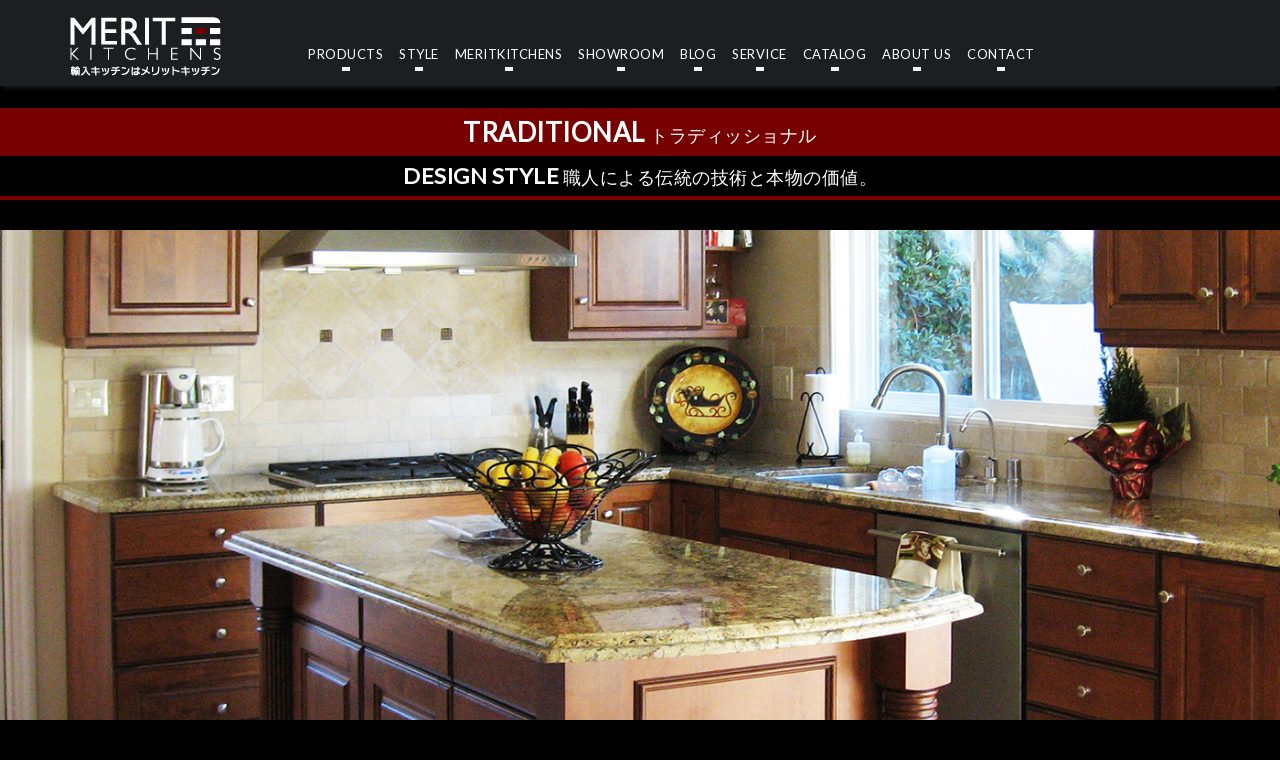

--- FILE ---
content_type: text/html; charset=UTF-8
request_url: https://www.meritkitchens.jp/style/traditional/
body_size: 8043
content:
<!DOCTYPE html>
<html dir="ltr" lang="ja">
<head>
<!-- Google Tag Manager -->
<script>(function(w,d,s,l,i){w[l]=w[l]||[];w[l].push({'gtm.start':
new Date().getTime(),event:'gtm.js'});var f=d.getElementsByTagName(s)[0],
j=d.createElement(s),dl=l!='dataLayer'?'&l='+l:'';j.async=true;j.src=
'https://www.googletagmanager.com/gtm.js?id='+i+dl;f.parentNode.insertBefore(j,f);
})(window,document,'script','dataLayer','GTM-T8ZZNCD');</script>
<!-- End Google Tag Manager -->
<meta charset="UTF-8">
<meta name="viewport" content="width=device-width, initial-scale=1">
<link rel="profile" href="http://gmpg.org/xfn/11">
<link rel="pingback" href="https://www.meritkitchens.jp/wp/xmlrpc.php">

<title>キッチンデザイン|トラディショナルスタイル | 輸入キッチンはMerit Kitchens</title>

		<!-- All in One SEO 4.3.2 - aioseo.com -->
		<meta name="description" content="職人による伝統の技術と本物の価値、トラディッショナルスタイル（TRADITIONAL STYLE）デザインのキッチンをご紹介します。" />
		<meta name="robots" content="max-snippet:-1, max-image-preview:large, max-video-preview:-1" />
		<meta name="google-site-verification" content="DbaFET3t405GdIcVyDyyjEqLgufwtkKKGxFQ9BI4gmY" />
		<meta name="msvalidate.01" content="6E043AFF578E75D4523A68FC1E3A6E89" />
		<link rel="canonical" href="https://www.meritkitchens.jp/style/traditional/" />
		<meta name="generator" content="All in One SEO (AIOSEO) 4.3.2 " />
		<script type="application/ld+json" class="aioseo-schema">
			{"@context":"https:\/\/schema.org","@graph":[{"@type":"BreadcrumbList","@id":"https:\/\/www.meritkitchens.jp\/style\/traditional\/#breadcrumblist","itemListElement":[{"@type":"ListItem","@id":"https:\/\/www.meritkitchens.jp\/#listItem","position":1,"item":{"@type":"WebPage","@id":"https:\/\/www.meritkitchens.jp\/","name":"\u30db\u30fc\u30e0","description":"\u8f38\u5165\u30ad\u30c3\u30c1\u30f3\u300c\u30e1\u30ea\u30c3\u30c8\u30ad\u30c3\u30c1\u30f3\u300d\u306e\u6b63\u898f\u4ee3\u7406\u5e97\u306e\u30db\u30fc\u30e0\u30da\u30fc\u30b8","url":"https:\/\/www.meritkitchens.jp\/"},"nextItem":"https:\/\/www.meritkitchens.jp\/style\/#listItem"},{"@type":"ListItem","@id":"https:\/\/www.meritkitchens.jp\/style\/#listItem","position":2,"item":{"@type":"WebPage","@id":"https:\/\/www.meritkitchens.jp\/style\/","name":"\u30c7\u30b6\u30a4\u30f3\u30b9\u30bf\u30a4\u30eb\u306e\u3054\u7d39\u4ecb","description":"\u30e1\u30ea\u30c3\u30c8\u30ad\u30c3\u30c1\u30f3\u306f\u3001\u30a8\u30ec\u30ac\u30f3\u30c8\u3001\u30c8\u30e9\u30c7\u30a3\u30c3\u30b7\u30e7\u30ca\u30eb\u3001\u30b3\u30f3\u30c6\u30f3\u30dd\u30e9\u30ea\u30fc\u3001\u30ab\u30f3\u30c8\u30ea\u30fc\u3001\u30a2\u30f3\u30c6\u30a3\u30fc\u30af\u306a\u3069\u306e\u307b\u304b\u3001\u6d17\u9762\u53f0\u3001\u5bb6\u5177\u306a\u3069\u8f38\u5165\u30ad\u30c3\u30c1\u30f3\u30e1\u30fc\u30ab\u30fc\u306a\u3089\u3067\u306f\u306e\u9ad8\u54c1\u8cea\u306a\u30c7\u30b6\u30a4\u30f3\u30b9\u30bf\u30a4\u30eb\u306e\u88fd\u54c1\u3092\u304a\u5c4a\u3051\u3057\u3066\u3044\u307e\u3059\u3002","url":"https:\/\/www.meritkitchens.jp\/style\/"},"nextItem":"https:\/\/www.meritkitchens.jp\/style\/traditional\/#listItem","previousItem":"https:\/\/www.meritkitchens.jp\/#listItem"},{"@type":"ListItem","@id":"https:\/\/www.meritkitchens.jp\/style\/traditional\/#listItem","position":3,"item":{"@type":"WebPage","@id":"https:\/\/www.meritkitchens.jp\/style\/traditional\/","name":"\u30c8\u30e9\u30c7\u30a3\u30b7\u30e7\u30ca\u30eb\u30b9\u30bf\u30a4\u30eb\u306e\u3054\u7d39\u4ecb","description":"\u8077\u4eba\u306b\u3088\u308b\u4f1d\u7d71\u306e\u6280\u8853\u3068\u672c\u7269\u306e\u4fa1\u5024\u3001\u30c8\u30e9\u30c7\u30a3\u30c3\u30b7\u30e7\u30ca\u30eb\u30b9\u30bf\u30a4\u30eb\uff08TRADITIONAL STYLE\uff09\u30c7\u30b6\u30a4\u30f3\u306e\u30ad\u30c3\u30c1\u30f3\u3092\u3054\u7d39\u4ecb\u3057\u307e\u3059\u3002","url":"https:\/\/www.meritkitchens.jp\/style\/traditional\/"},"previousItem":"https:\/\/www.meritkitchens.jp\/style\/#listItem"}]},{"@type":"Organization","@id":"https:\/\/www.meritkitchens.jp\/#organization","name":"\u8f38\u5165\u30ad\u30c3\u30c1\u30f3\u306fMerit Kitchens","url":"https:\/\/www.meritkitchens.jp\/"},{"@type":"WebPage","@id":"https:\/\/www.meritkitchens.jp\/style\/traditional\/#webpage","url":"https:\/\/www.meritkitchens.jp\/style\/traditional\/","name":"\u30ad\u30c3\u30c1\u30f3\u30c7\u30b6\u30a4\u30f3|\u30c8\u30e9\u30c7\u30a3\u30b7\u30e7\u30ca\u30eb\u30b9\u30bf\u30a4\u30eb | \u8f38\u5165\u30ad\u30c3\u30c1\u30f3\u306fMerit Kitchens","description":"\u8077\u4eba\u306b\u3088\u308b\u4f1d\u7d71\u306e\u6280\u8853\u3068\u672c\u7269\u306e\u4fa1\u5024\u3001\u30c8\u30e9\u30c7\u30a3\u30c3\u30b7\u30e7\u30ca\u30eb\u30b9\u30bf\u30a4\u30eb\uff08TRADITIONAL STYLE\uff09\u30c7\u30b6\u30a4\u30f3\u306e\u30ad\u30c3\u30c1\u30f3\u3092\u3054\u7d39\u4ecb\u3057\u307e\u3059\u3002","inLanguage":"ja","isPartOf":{"@id":"https:\/\/www.meritkitchens.jp\/#website"},"breadcrumb":{"@id":"https:\/\/www.meritkitchens.jp\/style\/traditional\/#breadcrumblist"},"image":{"@type":"ImageObject","url":"https:\/\/www.meritkitchens.jp\/wp\/wp-content\/uploads\/2019\/01\/t02-e1546786250216.jpg","@id":"https:\/\/www.meritkitchens.jp\/#mainImage","width":728,"height":728},"primaryImageOfPage":{"@id":"https:\/\/www.meritkitchens.jp\/style\/traditional\/#mainImage"},"datePublished":"2018-11-18T01:36:49+09:00","dateModified":"2020-03-01T01:11:46+09:00"},{"@type":"WebSite","@id":"https:\/\/www.meritkitchens.jp\/#website","url":"https:\/\/www.meritkitchens.jp\/","name":"\u8f38\u5165\u30ad\u30c3\u30c1\u30f3\u306fMerit Kitchens","description":"\u65b0\u7bc9\u3084\u30ea\u30d5\u30a9\u30fc\u30e0\u306b\u8f38\u5165\u30ad\u30c3\u30c1\u30f3\u300c\u30e1\u30ea\u30c3\u30c8\u30ad\u30c3\u30c1\u30f3\u300d\u3002\u6728\u88fd\u30aa\u30fc\u30c0\u30fc\u30e1\u30a4\u30c9\u306e\u30e1\u30ea\u30c3\u30c8\u30ad\u30c3\u30c1\u30f3\u304c\u3001\u3042\u306a\u305f\u306e\u4eba\u751f\u3092\u5f69\u308b\u3042\u306a\u305f\u3060\u3051\u306e\u30ad\u30c3\u30c1\u30f3\u3092\u3054\u63d0\u6848\u3044\u305f\u3057\u307e\u3059\u3002","inLanguage":"ja","publisher":{"@id":"https:\/\/www.meritkitchens.jp\/#organization"}}]}
		</script>
		<script type="text/javascript" >
			window.ga=window.ga||function(){(ga.q=ga.q||[]).push(arguments)};ga.l=+new Date;
			ga('create', "UA-9178667-1", 'auto', { 'allowLinker': true } );
			ga('require', 'linker');
			ga('linker:autoLink', ['www.santatsusho.co.jp/merit']);
			ga('require', 'displayfeatures');
			ga('send', 'pageview');
		</script>
		<script async src="https://www.google-analytics.com/analytics.js"></script>
		<!-- All in One SEO -->

<link rel='dns-prefetch' href='//fonts.googleapis.com' />
<link rel='dns-prefetch' href='//s.w.org' />
<link rel="alternate" type="application/rss+xml" title="輸入キッチンはMerit Kitchens &raquo; フィード" href="https://www.meritkitchens.jp/feed/" />
<link rel="alternate" type="application/rss+xml" title="輸入キッチンはMerit Kitchens &raquo; コメントフィード" href="https://www.meritkitchens.jp/comments/feed/" />
<script type="text/javascript">
window._wpemojiSettings = {"baseUrl":"https:\/\/s.w.org\/images\/core\/emoji\/14.0.0\/72x72\/","ext":".png","svgUrl":"https:\/\/s.w.org\/images\/core\/emoji\/14.0.0\/svg\/","svgExt":".svg","source":{"concatemoji":"https:\/\/www.meritkitchens.jp\/wp\/wp-includes\/js\/wp-emoji-release.min.js?ver=6.0.11"}};
/*! This file is auto-generated */
!function(e,a,t){var n,r,o,i=a.createElement("canvas"),p=i.getContext&&i.getContext("2d");function s(e,t){var a=String.fromCharCode,e=(p.clearRect(0,0,i.width,i.height),p.fillText(a.apply(this,e),0,0),i.toDataURL());return p.clearRect(0,0,i.width,i.height),p.fillText(a.apply(this,t),0,0),e===i.toDataURL()}function c(e){var t=a.createElement("script");t.src=e,t.defer=t.type="text/javascript",a.getElementsByTagName("head")[0].appendChild(t)}for(o=Array("flag","emoji"),t.supports={everything:!0,everythingExceptFlag:!0},r=0;r<o.length;r++)t.supports[o[r]]=function(e){if(!p||!p.fillText)return!1;switch(p.textBaseline="top",p.font="600 32px Arial",e){case"flag":return s([127987,65039,8205,9895,65039],[127987,65039,8203,9895,65039])?!1:!s([55356,56826,55356,56819],[55356,56826,8203,55356,56819])&&!s([55356,57332,56128,56423,56128,56418,56128,56421,56128,56430,56128,56423,56128,56447],[55356,57332,8203,56128,56423,8203,56128,56418,8203,56128,56421,8203,56128,56430,8203,56128,56423,8203,56128,56447]);case"emoji":return!s([129777,127995,8205,129778,127999],[129777,127995,8203,129778,127999])}return!1}(o[r]),t.supports.everything=t.supports.everything&&t.supports[o[r]],"flag"!==o[r]&&(t.supports.everythingExceptFlag=t.supports.everythingExceptFlag&&t.supports[o[r]]);t.supports.everythingExceptFlag=t.supports.everythingExceptFlag&&!t.supports.flag,t.DOMReady=!1,t.readyCallback=function(){t.DOMReady=!0},t.supports.everything||(n=function(){t.readyCallback()},a.addEventListener?(a.addEventListener("DOMContentLoaded",n,!1),e.addEventListener("load",n,!1)):(e.attachEvent("onload",n),a.attachEvent("onreadystatechange",function(){"complete"===a.readyState&&t.readyCallback()})),(e=t.source||{}).concatemoji?c(e.concatemoji):e.wpemoji&&e.twemoji&&(c(e.twemoji),c(e.wpemoji)))}(window,document,window._wpemojiSettings);
</script>
<style type="text/css">
img.wp-smiley,
img.emoji {
	display: inline !important;
	border: none !important;
	box-shadow: none !important;
	height: 1em !important;
	width: 1em !important;
	margin: 0 0.07em !important;
	vertical-align: -0.1em !important;
	background: none !important;
	padding: 0 !important;
}
</style>
	<link rel='stylesheet' id='west-bootstrap-css'  href='https://www.meritkitchens.jp/wp/wp-content/themes/west/css/bootstrap/bootstrap.min.css?ver=1' type='text/css' media='all' />
<link rel='stylesheet' id='wp-block-library-css'  href='https://www.meritkitchens.jp/wp/wp-includes/css/dist/block-library/style.min.css?ver=6.0.11' type='text/css' media='all' />
<style id='global-styles-inline-css' type='text/css'>
body{--wp--preset--color--black: #000000;--wp--preset--color--cyan-bluish-gray: #abb8c3;--wp--preset--color--white: #ffffff;--wp--preset--color--pale-pink: #f78da7;--wp--preset--color--vivid-red: #cf2e2e;--wp--preset--color--luminous-vivid-orange: #ff6900;--wp--preset--color--luminous-vivid-amber: #fcb900;--wp--preset--color--light-green-cyan: #7bdcb5;--wp--preset--color--vivid-green-cyan: #00d084;--wp--preset--color--pale-cyan-blue: #8ed1fc;--wp--preset--color--vivid-cyan-blue: #0693e3;--wp--preset--color--vivid-purple: #9b51e0;--wp--preset--gradient--vivid-cyan-blue-to-vivid-purple: linear-gradient(135deg,rgba(6,147,227,1) 0%,rgb(155,81,224) 100%);--wp--preset--gradient--light-green-cyan-to-vivid-green-cyan: linear-gradient(135deg,rgb(122,220,180) 0%,rgb(0,208,130) 100%);--wp--preset--gradient--luminous-vivid-amber-to-luminous-vivid-orange: linear-gradient(135deg,rgba(252,185,0,1) 0%,rgba(255,105,0,1) 100%);--wp--preset--gradient--luminous-vivid-orange-to-vivid-red: linear-gradient(135deg,rgba(255,105,0,1) 0%,rgb(207,46,46) 100%);--wp--preset--gradient--very-light-gray-to-cyan-bluish-gray: linear-gradient(135deg,rgb(238,238,238) 0%,rgb(169,184,195) 100%);--wp--preset--gradient--cool-to-warm-spectrum: linear-gradient(135deg,rgb(74,234,220) 0%,rgb(151,120,209) 20%,rgb(207,42,186) 40%,rgb(238,44,130) 60%,rgb(251,105,98) 80%,rgb(254,248,76) 100%);--wp--preset--gradient--blush-light-purple: linear-gradient(135deg,rgb(255,206,236) 0%,rgb(152,150,240) 100%);--wp--preset--gradient--blush-bordeaux: linear-gradient(135deg,rgb(254,205,165) 0%,rgb(254,45,45) 50%,rgb(107,0,62) 100%);--wp--preset--gradient--luminous-dusk: linear-gradient(135deg,rgb(255,203,112) 0%,rgb(199,81,192) 50%,rgb(65,88,208) 100%);--wp--preset--gradient--pale-ocean: linear-gradient(135deg,rgb(255,245,203) 0%,rgb(182,227,212) 50%,rgb(51,167,181) 100%);--wp--preset--gradient--electric-grass: linear-gradient(135deg,rgb(202,248,128) 0%,rgb(113,206,126) 100%);--wp--preset--gradient--midnight: linear-gradient(135deg,rgb(2,3,129) 0%,rgb(40,116,252) 100%);--wp--preset--duotone--dark-grayscale: url('#wp-duotone-dark-grayscale');--wp--preset--duotone--grayscale: url('#wp-duotone-grayscale');--wp--preset--duotone--purple-yellow: url('#wp-duotone-purple-yellow');--wp--preset--duotone--blue-red: url('#wp-duotone-blue-red');--wp--preset--duotone--midnight: url('#wp-duotone-midnight');--wp--preset--duotone--magenta-yellow: url('#wp-duotone-magenta-yellow');--wp--preset--duotone--purple-green: url('#wp-duotone-purple-green');--wp--preset--duotone--blue-orange: url('#wp-duotone-blue-orange');--wp--preset--font-size--small: 13px;--wp--preset--font-size--medium: 20px;--wp--preset--font-size--large: 36px;--wp--preset--font-size--x-large: 42px;}.has-black-color{color: var(--wp--preset--color--black) !important;}.has-cyan-bluish-gray-color{color: var(--wp--preset--color--cyan-bluish-gray) !important;}.has-white-color{color: var(--wp--preset--color--white) !important;}.has-pale-pink-color{color: var(--wp--preset--color--pale-pink) !important;}.has-vivid-red-color{color: var(--wp--preset--color--vivid-red) !important;}.has-luminous-vivid-orange-color{color: var(--wp--preset--color--luminous-vivid-orange) !important;}.has-luminous-vivid-amber-color{color: var(--wp--preset--color--luminous-vivid-amber) !important;}.has-light-green-cyan-color{color: var(--wp--preset--color--light-green-cyan) !important;}.has-vivid-green-cyan-color{color: var(--wp--preset--color--vivid-green-cyan) !important;}.has-pale-cyan-blue-color{color: var(--wp--preset--color--pale-cyan-blue) !important;}.has-vivid-cyan-blue-color{color: var(--wp--preset--color--vivid-cyan-blue) !important;}.has-vivid-purple-color{color: var(--wp--preset--color--vivid-purple) !important;}.has-black-background-color{background-color: var(--wp--preset--color--black) !important;}.has-cyan-bluish-gray-background-color{background-color: var(--wp--preset--color--cyan-bluish-gray) !important;}.has-white-background-color{background-color: var(--wp--preset--color--white) !important;}.has-pale-pink-background-color{background-color: var(--wp--preset--color--pale-pink) !important;}.has-vivid-red-background-color{background-color: var(--wp--preset--color--vivid-red) !important;}.has-luminous-vivid-orange-background-color{background-color: var(--wp--preset--color--luminous-vivid-orange) !important;}.has-luminous-vivid-amber-background-color{background-color: var(--wp--preset--color--luminous-vivid-amber) !important;}.has-light-green-cyan-background-color{background-color: var(--wp--preset--color--light-green-cyan) !important;}.has-vivid-green-cyan-background-color{background-color: var(--wp--preset--color--vivid-green-cyan) !important;}.has-pale-cyan-blue-background-color{background-color: var(--wp--preset--color--pale-cyan-blue) !important;}.has-vivid-cyan-blue-background-color{background-color: var(--wp--preset--color--vivid-cyan-blue) !important;}.has-vivid-purple-background-color{background-color: var(--wp--preset--color--vivid-purple) !important;}.has-black-border-color{border-color: var(--wp--preset--color--black) !important;}.has-cyan-bluish-gray-border-color{border-color: var(--wp--preset--color--cyan-bluish-gray) !important;}.has-white-border-color{border-color: var(--wp--preset--color--white) !important;}.has-pale-pink-border-color{border-color: var(--wp--preset--color--pale-pink) !important;}.has-vivid-red-border-color{border-color: var(--wp--preset--color--vivid-red) !important;}.has-luminous-vivid-orange-border-color{border-color: var(--wp--preset--color--luminous-vivid-orange) !important;}.has-luminous-vivid-amber-border-color{border-color: var(--wp--preset--color--luminous-vivid-amber) !important;}.has-light-green-cyan-border-color{border-color: var(--wp--preset--color--light-green-cyan) !important;}.has-vivid-green-cyan-border-color{border-color: var(--wp--preset--color--vivid-green-cyan) !important;}.has-pale-cyan-blue-border-color{border-color: var(--wp--preset--color--pale-cyan-blue) !important;}.has-vivid-cyan-blue-border-color{border-color: var(--wp--preset--color--vivid-cyan-blue) !important;}.has-vivid-purple-border-color{border-color: var(--wp--preset--color--vivid-purple) !important;}.has-vivid-cyan-blue-to-vivid-purple-gradient-background{background: var(--wp--preset--gradient--vivid-cyan-blue-to-vivid-purple) !important;}.has-light-green-cyan-to-vivid-green-cyan-gradient-background{background: var(--wp--preset--gradient--light-green-cyan-to-vivid-green-cyan) !important;}.has-luminous-vivid-amber-to-luminous-vivid-orange-gradient-background{background: var(--wp--preset--gradient--luminous-vivid-amber-to-luminous-vivid-orange) !important;}.has-luminous-vivid-orange-to-vivid-red-gradient-background{background: var(--wp--preset--gradient--luminous-vivid-orange-to-vivid-red) !important;}.has-very-light-gray-to-cyan-bluish-gray-gradient-background{background: var(--wp--preset--gradient--very-light-gray-to-cyan-bluish-gray) !important;}.has-cool-to-warm-spectrum-gradient-background{background: var(--wp--preset--gradient--cool-to-warm-spectrum) !important;}.has-blush-light-purple-gradient-background{background: var(--wp--preset--gradient--blush-light-purple) !important;}.has-blush-bordeaux-gradient-background{background: var(--wp--preset--gradient--blush-bordeaux) !important;}.has-luminous-dusk-gradient-background{background: var(--wp--preset--gradient--luminous-dusk) !important;}.has-pale-ocean-gradient-background{background: var(--wp--preset--gradient--pale-ocean) !important;}.has-electric-grass-gradient-background{background: var(--wp--preset--gradient--electric-grass) !important;}.has-midnight-gradient-background{background: var(--wp--preset--gradient--midnight) !important;}.has-small-font-size{font-size: var(--wp--preset--font-size--small) !important;}.has-medium-font-size{font-size: var(--wp--preset--font-size--medium) !important;}.has-large-font-size{font-size: var(--wp--preset--font-size--large) !important;}.has-x-large-font-size{font-size: var(--wp--preset--font-size--x-large) !important;}
</style>
<link rel='stylesheet' id='wp-show-posts-css'  href='https://www.meritkitchens.jp/wp/wp-content/plugins/wp-show-posts/css/wp-show-posts-min.css?ver=1.1.4' type='text/css' media='all' />
<link rel='stylesheet' id='parent-style-css'  href='https://www.meritkitchens.jp/wp/wp-content/themes/west/style.css?ver=6.0.11' type='text/css' media='all' />
<link rel='stylesheet' id='child-style-css'  href='https://www.meritkitchens.jp/wp/wp-content/themes/west-child/style.css?ver=6.0.11' type='text/css' media='all' />
<link rel='stylesheet' id='west-style-css'  href='https://www.meritkitchens.jp/wp/wp-content/themes/west-child/style.css?ver=6.0.11' type='text/css' media='all' />
<style id='west-style-inline-css' type='text/css'>
.site-header {position: fixed;}
.entry-title a:hover,a, a:hover, .primary-color, .main-navigation a:hover,.main-navigation ul ul a:hover,.main-navigation ul ul a.focus, .main-navigation li::before { color:}
.west_contact_info_widget span,.go-top,.list-meta .read-more,.comment-navigation a,.posts-navigation a,.post-navigation a,button, .button:not(.header-button), input[type="button"], input[type="reset"], input[type="submit"] { background-color:}
.main-navigation .current_page_item > a,.main-navigation .current-menu-item > a,.main-navigation .current_page_ancestor > a { border-color:}
.site-header { background-color:#1C1E21;}
.site-header.header-scrolled { background-color:rgba(28,30,33,0.9);}
@media only screen and (max-width: 1024px) { .site-header,.site-header.has-header,.site-header.header-scrolled { background-color:rgba(28,30,33,0.9);}}
body, .widget a { color:#969CB3}
.site-footer, .footer-widgets { background-color:#1C1E29}
body { font-family:Lato;}
h1, h2, h3, h4, h5, h6 { font-family:Lato;}

</style>
<link rel='stylesheet' id='west-body-fonts-css'  href='//fonts.googleapis.com/css?family=Lato&#038;ver=6.0.11' type='text/css' media='all' />
<link rel='stylesheet' id='west-headings-fonts-css'  href='//fonts.googleapis.com/css?family=Lato&#038;ver=6.0.11' type='text/css' media='all' />
<link rel='stylesheet' id='west-fontawesome-css'  href='https://www.meritkitchens.jp/wp/wp-content/themes/west/fonts/font-awesome.min.css?ver=6.0.11' type='text/css' media='all' />
<script type='text/javascript' src='https://www.meritkitchens.jp/wp/wp-includes/js/jquery/jquery.min.js?ver=3.6.0' id='jquery-core-js'></script>
<script type='text/javascript' src='https://www.meritkitchens.jp/wp/wp-includes/js/jquery/jquery-migrate.min.js?ver=3.3.2' id='jquery-migrate-js'></script>
<link rel="https://api.w.org/" href="https://www.meritkitchens.jp/wp-json/" /><link rel="alternate" type="application/json" href="https://www.meritkitchens.jp/wp-json/wp/v2/pages/27" /><link rel="EditURI" type="application/rsd+xml" title="RSD" href="https://www.meritkitchens.jp/wp/xmlrpc.php?rsd" />
<link rel="wlwmanifest" type="application/wlwmanifest+xml" href="https://www.meritkitchens.jp/wp/wp-includes/wlwmanifest.xml" /> 
<meta name="generator" content="WordPress 6.0.11" />
<link rel='shortlink' href='https://www.meritkitchens.jp/?p=27' />
<link rel="alternate" type="application/json+oembed" href="https://www.meritkitchens.jp/wp-json/oembed/1.0/embed?url=https%3A%2F%2Fwww.meritkitchens.jp%2Fstyle%2Ftraditional%2F" />
<link rel="alternate" type="text/xml+oembed" href="https://www.meritkitchens.jp/wp-json/oembed/1.0/embed?url=https%3A%2F%2Fwww.meritkitchens.jp%2Fstyle%2Ftraditional%2F&#038;format=xml" />
<!--[if lt IE 9]>
<script src="https://www.meritkitchens.jp/wp/wp-content/themes/west/js/html5shiv.js"></script>
<![endif]-->
<link rel="icon" href="https://www.meritkitchens.jp/wp/wp-content/uploads/2018/11/favicon.jpg" sizes="32x32" />
<link rel="icon" href="https://www.meritkitchens.jp/wp/wp-content/uploads/2018/11/favicon.jpg" sizes="192x192" />
<link rel="apple-touch-icon" href="https://www.meritkitchens.jp/wp/wp-content/uploads/2018/11/favicon.jpg" />
<meta name="msapplication-TileImage" content="https://www.meritkitchens.jp/wp/wp-content/uploads/2018/11/favicon.jpg" />
		<style type="text/css" id="wp-custom-css">
			.wp-show-posts-inner{
	background-color:#000;
	margin: 0;
}
.wp-show-posts-single{
	background-color:#000;
	margin: 0;}
.wp-show-posts-columns{
	margin-left: -2em; 
	padding:0;
	background-color:#000;
}
.wp-show-posts-entry-title{
	margin:0 0 3px 0;
	width:100%;
	padding-bottom:3px;
	border-bottom:1px dotted #ccc;
}
.wp-show-posts-entry-title a{
	font-size:16px;
	font-weight:500;
	text-align:left;
	color:#fff;
}
.wp-show-posts-entry-date{
	width:100%;
	color:#fff;
	text-align:center;
	font-size:12px;
	font-weight:400;
	display:block;
}
.wp-show-posts-entry-summary{
	color:#fff;
	font-size:14px;
	font-weight:400;
}
.wpsp-read-more{
	margin:0 auto;
	padding:3px 5px;
	width:100%;
	background-color:#000;
	font-family:游ゴシック体, 'Yu Gothic', YuGothic, 'ヒラギノ角ゴシック Pro', 'Hiragino Kaku Gothic Pro', メイリオ, Meiryo, Osaka, 'ＭＳ Ｐゴシック', 'MS PGothic', 'Lato', arial, sans-serif;
	font-weight:600;
	font-size:10px;
	color:#fff;
	text-align:center;
	border:solid 1px #000;
	display:block;
}		</style>
		<link rel="stylesheet" href="https://www.meritkitchens.jp/wp/wp-content/themes/west/css/contents-stylesslide.css" type="text/css" />
<link rel="stylesheet" href="https://www.meritkitchens.jp/wp/wp-content/themes/west/css/slider-pro.css" type="text/css" />
<link rel="stylesheet" href="https://www.meritkitchens.jp/wp/wp-content/themes/west/css/font-awesome.css" type="text/css" />
<script src="https://ajax.googleapis.com/ajax/libs/jquery/1.11.1/jquery.min.js"></script>
<script type="text/javascript" src="https://www.meritkitchens.jp/wp/wp-content/themes/west/js/jquery.sliderPro.min.js"></script>
<script>
$( document ).ready(function( $ ) {
  $('#thumb-add').sliderPro({
    width: '100%',//横幅
	aspectRatio: 2.2,//縦横比
	arrows: true,//左右の矢印
	autoplay: true,
	buttons: false,//ナビゲーションボタンを出す
	touchSwipe: true,
	fade: true,
    shuffle: true,//スライドのシャッフル
    thumbnailWidth: 200,
	thumbnailHeight: 100,
	thumbnailsPosition: 'bottom',
    slideDistance:0,//スライド同士の距離
	loop: true,//ループさせる
	forceSize: 'fullWidth',//スライダーの幅
	responsive: true,//レスポンシブ対応
    breakpoints: {
      480: {//表示方法を変えるサイズ
        thumbnailWidth: 100,
        thumbnailHeight: 50
      }
    }
  });
});
</script>
</head>

<body class="page-template page-template-page-styleslide page-template-page-styleslide-php page page-id-27 page-child parent-pageid-20">
<!-- Google Tag Manager (noscript) -->
<noscript><iframe src="https://www.googletagmanager.com/ns.html?id=GTM-T8ZZNCD"
height="0" width="0" style="display:none;visibility:hidden"></iframe></noscript>
<!-- End Google Tag Manager (noscript) -->
<div id="page" class="hfeed site">
	<a class="skip-link screen-reader-text" href="#content">コンテンツへスキップ</a>

	<header id="masthead" class="site-header " role="banner">
		<div class="container">
			<div class="site-branding col-md-3 col-sm-6 col-xs-12">
				<a href="https://www.meritkitchens.jp/" title="輸入キッチンはMerit Kitchens"><img class="site-logo" src="https://www.meritkitchens.jp/wp/wp-content/uploads/2018/11/merit_logo-2.png" alt="輸入キッチンはMerit Kitchens" /></a>			</div><!-- .site-branding -->

			<nav id="site-navigation" class="main-navigation col-md-9" role="navigation">
				<div class="menu-gnavi-container"><ul id="primary-menu" class="menu"><li id="menu-item-70" class="menu-item menu-item-type-custom menu-item-object-custom menu-item-has-children menu-item-70"><a href="https://www.meritkitchens.jp/products/">PRODUCTS</a>
<ul class="sub-menu">
	<li id="menu-item-53" class="menu-item menu-item-type-post_type menu-item-object-page menu-item-53"><a href="https://www.meritkitchens.jp/products/">PRODUCTS</a></li>
	<li id="menu-item-54" class="menu-item menu-item-type-post_type menu-item-object-page menu-item-54"><a href="https://www.meritkitchens.jp/products/handle/">HANDLE</a></li>
</ul>
</li>
<li id="menu-item-69" class="menu-item menu-item-type-custom menu-item-object-custom current-menu-ancestor current-menu-parent menu-item-has-children menu-item-69"><a href="https://www.meritkitchens.jp/style/">STYLE</a>
<ul class="sub-menu">
	<li id="menu-item-55" class="menu-item menu-item-type-post_type menu-item-object-page current-page-ancestor current-page-parent menu-item-55"><a href="https://www.meritkitchens.jp/style/">STYLE LIST</a></li>
	<li id="menu-item-57" class="menu-item menu-item-type-post_type menu-item-object-page menu-item-57"><a href="https://www.meritkitchens.jp/style/elegant/">ELEGANT</a></li>
	<li id="menu-item-58" class="menu-item menu-item-type-post_type menu-item-object-page current-menu-item page_item page-item-27 current_page_item menu-item-58"><a href="https://www.meritkitchens.jp/style/traditional/" aria-current="page">TRADITIONAL</a></li>
	<li id="menu-item-56" class="menu-item menu-item-type-post_type menu-item-object-page menu-item-56"><a href="https://www.meritkitchens.jp/style/contemporary/">CONTEMPORARY</a></li>
	<li id="menu-item-59" class="menu-item menu-item-type-post_type menu-item-object-page menu-item-59"><a href="https://www.meritkitchens.jp/style/country/">COUNTRY</a></li>
	<li id="menu-item-60" class="menu-item menu-item-type-post_type menu-item-object-page menu-item-60"><a href="https://www.meritkitchens.jp/style/antique/">ANTIQUE</a></li>
	<li id="menu-item-61" class="menu-item menu-item-type-post_type menu-item-object-page menu-item-61"><a href="https://www.meritkitchens.jp/style/washstand/">WASHSTAND</a></li>
	<li id="menu-item-62" class="menu-item menu-item-type-post_type menu-item-object-page menu-item-62"><a href="https://www.meritkitchens.jp/style/furniture/">FURNITURE</a></li>
</ul>
</li>
<li id="menu-item-72" class="menu-item menu-item-type-post_type menu-item-object-page menu-item-72"><a href="https://www.meritkitchens.jp/meritkitchens/">MERITKITCHENS</a></li>
<li id="menu-item-73" class="menu-item menu-item-type-post_type menu-item-object-page menu-item-73"><a href="https://www.meritkitchens.jp/showroom/">SHOWROOM</a></li>
<li id="menu-item-63" class="menu-item menu-item-type-custom menu-item-object-custom menu-item-63"><a href="https://www.meritkitchens.jp/blog/">BLOG</a></li>
<li id="menu-item-64" class="menu-item menu-item-type-post_type menu-item-object-page menu-item-64"><a href="https://www.meritkitchens.jp/service/">SERVICE</a></li>
<li id="menu-item-65" class="menu-item menu-item-type-post_type menu-item-object-page menu-item-65"><a href="https://www.meritkitchens.jp/catalog/">CATALOG</a></li>
<li id="menu-item-66" class="menu-item menu-item-type-post_type menu-item-object-page menu-item-66"><a href="https://www.meritkitchens.jp/about/">ABOUT US</a></li>
<li id="menu-item-68" class="menu-item menu-item-type-custom menu-item-object-custom menu-item-68"><a href="https://www.meritkitchens.jp/contact/">CONTACT</a></li>
</ul></div>			</nav><!-- #site-navigation -->
			<nav class="mobile-nav"></nav>
		</div>
	</header><!-- #masthead -->

			
				
<article id="post-27" class="post-27 page type-page status-publish has-post-thumbnail hentry category-style clearfix">
	<header class="entry-header">
		<h1 class="entry-title">トラディショナルスタイルのご紹介</h1>	</header><!-- .entry-header -->

	<div class="entry-content">
		</article>
<article>
	<div class="entry-content">
        	<h1 class="titleobi">TRADITIONAL <span class="smalltxt">トラディッショナル</span></h1>
	</div><!-- .entry-content -->
	<h2 class="leadobi"><span class="ltxt">DESIGN STYLE</span> 職人による伝統の技術と本物の価値。</h2>
</article><!-- #post-## -->
<article>
	<div class="pwrap100-2">
		<div id="thumb-add" class="slider-pro">
			<div class="sp-slides">
				<div class="sp-slide">
					<img class="sp-image" src="https://www.meritkitchens.jp/wp/wp-content/themes/west/images/slide/t01.jpg" />
				</div>
				<div class="sp-slide">
					<img class="sp-image" src="https://www.meritkitchens.jp/wp/wp-content/themes/west/images/slide/t02.jpg" />
				</div>
                <div class="sp-slide">
					<img class="sp-image" src="https://www.meritkitchens.jp/wp/wp-content/themes/west/images/slide/t03.jpg" />
				</div>
                <div class="sp-slide">
					<img class="sp-image" src="https://www.meritkitchens.jp/wp/wp-content/themes/west/images/slide/t05.jpg" />
				</div>
                <div class="sp-slide">
					<img class="sp-image" src="https://www.meritkitchens.jp/wp/wp-content/themes/west/images/slide/t06.jpg" />
				</div>
<div class="sp-slide">
					<img class="sp-image" src="https://www.meritkitchens.jp/wp/wp-content/themes/west/images/slide/t07.jpg" />
				</div>
			</div><!--/ sp-slides-->
			<div class="sp-thumbnails">
				<img class="sp-thumbnail" src="https://www.meritkitchens.jp/wp/wp-content/themes/west/images/slide/thumb/t01.jpg"/>
				<img class="sp-thumbnail" src="https://www.meritkitchens.jp/wp/wp-content/themes/west/images/slide/thumb/t02.jpg"/>
                <img class="sp-thumbnail" src="https://www.meritkitchens.jp/wp/wp-content/themes/west/images/slide/thumb/t03.jpg"/>
                <img class="sp-thumbnail" src="https://www.meritkitchens.jp/wp/wp-content/themes/west/images/slide/thumb/t05.jpg"/>
                <img class="sp-thumbnail" src="https://www.meritkitchens.jp/wp/wp-content/themes/west/images/slide/thumb/t06.jpg"/>
                <img class="sp-thumbnail" src="https://www.meritkitchens.jp/wp/wp-content/themes/west/images/slide/thumb/t07.jpg"/>
			</div>
		</div><!--/ thumb-add-->
	</div>
    <ul class="footer_snavwrap">
    	<li class="footer_snav"><a class="txtcw" href="https://www.meritkitchens.jp/style/elegant/">ELEGANT</a></li>
        <li class="footer_snav"><a class="on" href="https://www.meritkitchens.jp/style/traditional/">TRADITIONAL</a></li>
        <li class="footer_snav"><a class="txtcw" href="https://www.meritkitchens.jp/style/contemporary/">CONTEMPORARY</a></li>
        <li class="footer_snav"><a class="txtcw" href="https://www.meritkitchens.jp/style/country/">COUNTRY</a></li>
        <li class="footer_snav"><a class="txtcw" href="https://www.meritkitchens.jp/style/antique/">ANTIQUE</a></li>
        <li class="footer_snav"><a class="txtcw" href="https://www.meritkitchens.jp/style/washstand/">WASHSTAND</a></li>
        <li class="footer_snav"><a class="txtcw" href="https://www.meritkitchens.jp/style/furniture/">FURNITURE</a></li>
    </ul>
</article><!-- #post-## -->			</div><!-- .entry-content -->

	<footer class="entry-footer">
			</footer><!-- .entry-footer -->
</article><!-- #post-## -->

			
			
	
	<div id="sidebar-footer" class="footer-widgets" role="complementary">
		<div class="container">
							<div class="sidebar-column col-md-4">
					<aside id="nav_menu-9" class="widget widget_nav_menu"><div class="menu-fnavi1-container"><ul id="menu-fnavi1" class="menu"><li id="menu-item-98" class="menu-item menu-item-type-custom menu-item-object-custom menu-item-home menu-item-98"><a href="https://www.meritkitchens.jp">ホーム</a></li>
<li id="menu-item-99" class="menu-item menu-item-type-post_type menu-item-object-page menu-item-99"><a href="https://www.meritkitchens.jp/products/">商品のご案内</a></li>
<li id="menu-item-116" class="menu-item menu-item-type-post_type menu-item-object-page menu-item-116"><a href="https://www.meritkitchens.jp/products/handle/">ハンドル・把手</a></li>
<li id="menu-item-117" class="menu-item menu-item-type-post_type menu-item-object-page menu-item-117"><a href="https://www.meritkitchens.jp/style/elegant/">エレガントスタイル</a></li>
<li id="menu-item-118" class="menu-item menu-item-type-post_type menu-item-object-page current-menu-item page_item page-item-27 current_page_item menu-item-118"><a href="https://www.meritkitchens.jp/style/traditional/" aria-current="page">トラディショナルスタイル</a></li>
<li id="menu-item-119" class="menu-item menu-item-type-post_type menu-item-object-page menu-item-119"><a href="https://www.meritkitchens.jp/style/contemporary/">コンテンポラリースタイル</a></li>
</ul></div></aside>				</div>
				
							<div class="sidebar-column col-md-4">
					<aside id="nav_menu-10" class="widget widget_nav_menu"><div class="menu-fnavi2-container"><ul id="menu-fnavi2" class="menu"><li id="menu-item-125" class="menu-item menu-item-type-post_type menu-item-object-page menu-item-125"><a href="https://www.meritkitchens.jp/showroom/">ショールーム - SHOWROOM</a></li>
<li id="menu-item-120" class="menu-item menu-item-type-post_type menu-item-object-page menu-item-120"><a href="https://www.meritkitchens.jp/style/country/">カントリースタイル</a></li>
<li id="menu-item-121" class="menu-item menu-item-type-post_type menu-item-object-page menu-item-121"><a href="https://www.meritkitchens.jp/style/antique/">アンティークスタイル</a></li>
<li id="menu-item-122" class="menu-item menu-item-type-post_type menu-item-object-page menu-item-122"><a href="https://www.meritkitchens.jp/style/washstand/">洗面台</a></li>
<li id="menu-item-123" class="menu-item menu-item-type-post_type menu-item-object-page menu-item-123"><a href="https://www.meritkitchens.jp/style/furniture/">ファニチャー</a></li>
<li id="menu-item-124" class="menu-item menu-item-type-post_type menu-item-object-page menu-item-124"><a href="https://www.meritkitchens.jp/meritkitchens/">メリットキッチン社とは</a></li>
<li id="menu-item-1619" class="menu-item menu-item-type-custom menu-item-object-custom menu-item-1619"><a target="_blank" rel="noopener" href="https://rainierdoor.jp/">輸入ドア</a></li>
</ul></div></aside>				</div>
				
							<div class="sidebar-column col-md-4">
					<aside id="nav_menu-11" class="widget widget_nav_menu"><div class="menu-fnavi3-container"><ul id="menu-fnavi3" class="menu"><li id="menu-item-126" class="menu-item menu-item-type-custom menu-item-object-custom menu-item-126"><a href="https://www.meritkitchens.jp/blog/">ブログ</a></li>
<li id="menu-item-1618" class="menu-item menu-item-type-post_type menu-item-object-page menu-item-1618"><a href="https://www.meritkitchens.jp/service/">サービスのご案内</a></li>
<li id="menu-item-128" class="menu-item menu-item-type-post_type menu-item-object-page menu-item-128"><a href="https://www.meritkitchens.jp/catalog/">webカタログ</a></li>
<li id="menu-item-129" class="menu-item menu-item-type-post_type menu-item-object-page menu-item-129"><a href="https://www.meritkitchens.jp/about/">会社概要</a></li>
<li id="menu-item-130" class="menu-item menu-item-type-custom menu-item-object-custom menu-item-130"><a href="https://www.meritkitchens.jp/contact/">資料請求</a></li>
</ul></div></aside>				</div>
					</div>	
	</div>	
    <a class="go-top"><i class="fa fa-angle-up"></i></a>

	<footer id="colophon" class="site-footer" role="contentinfo">
		<div class="site-info container">
			COPYRIGHT&copy; 2018 SANTA TSUSHO ALL RIGHTS RESERVED.
		</div><!-- .site-info -->
	</footer><!-- #colophon -->
</div><!-- #page -->

<script type='text/javascript' src='https://www.meritkitchens.jp/wp/wp-content/themes/west/js/skip-link-focus-fix.js?ver=20130115' id='west-skip-link-focus-fix-js'></script>
<script type='text/javascript' src='https://www.meritkitchens.jp/wp/wp-content/themes/west/js/main.js?ver=6.0.11' id='west-main-js'></script>
<script type='text/javascript' src='https://www.meritkitchens.jp/wp/wp-content/themes/west/js/scripts.min.js?ver=6.0.11' id='west-scripts-js'></script>
<script type="application/javascript" src="https://widget.tracta.app/v1/js/embed.js?sid=c7f303af-1d6c-4e8a-b703-56791718b73b" charset="utf-8"></script>
</body>
</html>


--- FILE ---
content_type: text/css
request_url: https://www.meritkitchens.jp/wp/wp-content/themes/west-child/style.css?ver=6.0.11
body_size: 6799
content:
/*
 Theme Name:   West Child
 Theme URI: http://athemes.com/theme/west
 Description:  West Child Theme
 Author:       John Doe
 Author URI:   http://example.com
 Template:     west
 Version:      Version: 1.22
 License: GNU General Public License v2 or later
 License URI: http://www.gnu.org/licenses/gpl-2.0.html
 Tags: light, two-columns, right-sidebar, fluid-layout, responsive-layout, custom-colors, custom-header, custom-menu, featured-images, sticky-post, theme-options, threaded-comments, translation-ready
 Text Domain: west
*/


body {
	font-family: 游ゴシック体, 'Yu Gothic', YuGothic, 'ヒラギノ角ゴシック Pro', 'Hiragino Kaku Gothic Pro', メイリオ, Meiryo, Osaka, 'ＭＳ Ｐゴシック', 'MS PGothic', 'Lato', arial, sans-serif;
	font-size: 14px;
	color: #969CB3;
	word-wrap: break-word;
	line-height: 1.9;
	letter-spacing: 0.5px;
	background-color: #1C1E29;
	text-rendering: optimizeLegibility;
}
h1 {
	margin:0;
	padding:0;
}
h1.toppage{
	position:absolute;
	color:white;
	font-weight:600;
	font-size:1.8em;
	font-family: 'Lato', serif;
	text-shadow: 3px 3px 3px rgba(30,30,30,0.5);
    -webkit-text-shadow: 3px 3px 3px rgba(30,30,30,0.5);
	bottom:5%;
	left:3%;
}
.fontthin{
	font-weight:300;
	text-shadow: 3px 3px 3px rgba(30,30,30,0.5);
    -webkit-text-shadow: 3px 3px 3px rgba(30,30,30,0.5);
}
h2,
h3,
h4,
h5,
h6 {
	color: #2B2D3A;
	font-family: 'Montserrat', sans-serif;
	font-weight: 800;
}
h3{
	line-height:1;}
a,
a:hover {
	text-decoration: none;
	color: #770001;
}
.primary-color {
	color: #770001;
}
ul {
	list-style-type: square;
}
.center_img{
	margin:0 auto;
	width:100%;
	max-width:1400px;
	display:block;
}
/*--------------------------------------------------------------
# Tables
--------------------------------------------------------------*/
table {
	width: 100%;
	margin-bottom: 20px;
	border: 1px solid #e0e0e0;
	border-collapse: separate;
}
.site table {
	border-collapse: collapse;
}
th {
	background-color: #f5f5f5;
}
table > thead > tr > th,
table > tbody > tr > th,
table > tfoot > tr > th,
table > thead > tr > td,
table > tbody > tr > td,
table > tfoot > tr > td {
	padding: 10px;
	line-height: 1.42857143;
	vertical-align: top;
}
table > thead > tr > th,
table > tbody > tr > th,
table > tfoot > tr > th,
table > thead > tr > td,
table > tbody > tr > td,
table > tfoot > tr > td {
	border: 1px solid #dddddd;
}
/*--------------------------------------------------------------
Forms
--------------------------------------------------------------*/
button,
input,
select,
textarea {
	font-size: 100%; /* Corrects font size not being inherited in all browsers */
	margin: 0; /* Addresses margins set differently in IE6/7, F3/4, S5, Chrome */
	vertical-align: baseline; /* Improves appearance and consistency in all browsers */
	padding: 15px;
}
button,
.button,
input[type="button"],
input[type="reset"],
input[type="submit"] {
	font-size: 13px;
	padding: 15px 30px;
	border: 0;
	font-weight: 700;
	color: #fff;
	background-color: #EAAB1C;
	-webkit-transition: all 0.3s;
	transition: all 0.3s;
	cursor: pointer; /* Improves usability and consistency of cursor style between image-type 'input' and others */
	-webkit-appearance: button; /* Corrects inability to style clickable 'input' types in iOS */
	text-transform: uppercase;
}
.button {
	-webkit-appearance: none;
}

input[type="submit"] {
	margin-top: 5px;
}
button:hover,
.button:hover,
input[type="button"]:hover,
input[type="reset"]:hover,
input[type="submit"]:hover {
	opacity: 0.9;
	text-decoration: none;
	color: #fff;
}

button:focus,
input[type="button"]:focus,
input[type="reset"]:focus,
input[type="submit"]:focus,
button:active,
input[type="button"]:active,
input[type="reset"]:active,
input[type="submit"]:active {
	border-color: #aaa #bbb #bbb;
	box-shadow: inset 0 -1px 0 rgba(255, 255, 255, 0.5), inset 0 2px 5px rgba(0, 0, 0, 0.15);
}

input[type="checkbox"],
input[type="radio"] {
	padding: 0; /* Addresses excess padding in IE8/9 */
}

input[type="search"] {
	-webkit-appearance: textfield; /* Addresses appearance set to searchfield in S5, Chrome */
	-webkit-box-sizing: content-box; /* Addresses box sizing set to border-box in S5, Chrome (include -moz to future-proof) */
	-moz-box-sizing:    content-box;
	box-sizing:         content-box;
}

input[type="search"]::-webkit-search-decoration { /* Corrects inner padding displayed oddly in S5, Chrome on OSX */
	-webkit-appearance: none;
}

button::-moz-focus-inner,
input::-moz-focus-inner { /* Corrects inner padding and border displayed oddly in FF3/4 www.sitepen.com/blog/2008/05/14/the-devils-in-the-details-fixing-dojos-toolbar-buttons/ */
	border: 0;
	padding: 0;
}

input[type="text"],
input[type="email"],
input[type="url"],
input[type="password"],
input[type="search"],
textarea {
	color: #666;
	border: 1px solid #ebebeb;
	border-radius: 3px;
	font-weight: 400;
}

input[type="text"]:focus,
input[type="email"]:focus,
input[type="url"]:focus,
input[type="password"]:focus,
input[type="search"]:focus,
textarea:focus {
	color: #111;
}

input[type="text"],
input[type="email"],
input[type="url"],
input[type="password"],
input[type="search"] {
	padding: 13px;
}

textarea {
	overflow: auto; /* Removes default vertical scrollbar in IE6/7/8/9 */
	padding-left: 8px;
	vertical-align: top; /* Improves readability and alignment in all browsers */
	width: 100%;
}

.smalltxt{
	font-size:70%;
	font-weight: 500;
}
.header-buttons {
	text-align: center;
	position: relative;
	margin-top: 45px;
}
.header-button {
	display: inline-block;
}
.header-button {
	background-color: transparent;
	border: 1px solid rgba(255, 255, 255, 0.3);
	color: #fff;
	border: none;
}
.header-button.right-button {
	margin-left: 30px;
}
.header-button:hover {
	background-color: #fff;
	color: #1c1c1c;
	opacity: 1;
}
/*--------------------------------------------------------------
# Navigation
--------------------------------------------------------------*/
/*--------------------------------------------------------------
## Links
--------------------------------------------------------------*/
a:focus {
	outline: thin dotted;
}

a:hover,
a:active {
	outline: 0;
}

/*--------------------------------------------------------------
## Menus
--------------------------------------------------------------*/
.main-navigation {
	width:100%;
	margin:25px 0 0 0;
	padding:0;
	display: block;
	float: right;
}

.main-navigation ul {
	list-style: none;
	margin: 0;
	padding-left: 0;
	float: left;
}

.main-navigation ul li {
	float: left;
	position: relative;
	margin:0;
	padding: 0 8px 5px;
	font-family: 'Lato', sans-serif;
	font-size: 13px;
	font-weight: 500;
	line-height:100%;
	text-transform: uppercase;
	display:inline-block;
}

/*以下で線を表示*/
.main-navigation ul li::before {
  content: '';
  position: absolute;
  left: 50%;
  bottom: 0px;/*線の上下位置*/
  display: inline-block;
  width: 8px;/*線の長さ*/
  height: 4px;/*線の太さ*/
  -moz-transform: translateX(-50%);
  -webkit-transform: translateX(-50%);
  -ms-transform: translateX(-50%);
  transform: translateX(-50%);/*位置調整*/
  background-color: #f3f3f3;/*線の色*/
  border-radius: 0px;/*線の丸み*/
}

/*以下で線を表示*/
.main-navigation ul ul li:before {
 display:none;
}

.main-navigation a {
	display: inline-block;
	text-decoration: none;
	color: #fff;
	padding-bottom: 5px;
	-webkit-transition: color 0.3s;
	transition: color 0.3s;
}
.main-navigation ul ul {
	float: left;
	margin:0;
	padding:10px 0 0 0;
	position: absolute;
	top: 100%;
	left: -999em;
	box-shadow: 2px 2px 4px gray;
	z-index: 99999;
}
.main-navigation ul ul ul {
	left: -999em;
	top: -1px;
	padding-top: 0;
}

.main-navigation ul ul a {
	width: 200px;
	color: #f3f3f3;
	padding: 0;
	padding: 8px;
}
.main-navigation ul ul li {
	text-transform: none;
	font-weight: 300;
	padding: 8px;
	background-color: rgba(37,30,28,0.9);
	border-bottom: 1px solid rgba(255, 255, 255, 0.2);
}
.main-navigation ul ul li:hover {
	text-transform: none;
	font-weight: 300;
	background-color: rgba(119,0,1,0.8);
	border-bottom: 1px solid rgba(255, 255, 255, 0.2);
}
.main-navigation ul ul li:last-of-type {
	border-bottom: 0;
}
.main-navigation li:hover > a,
.main-navigation li.focus > a {
	color: #770001;
}

.main-navigation ul ul :hover > a,
.main-navigation ul ul .focus > a {
}
.main-navigation a:hover
 {
}
.main-navigation ul ul a:hover,
.main-navigation ul ul a.focus {
	color: #f3f3f3;
}

.main-navigation ul li:hover > ul,
.main-navigation ul li.focus > ul {
	left: auto;
}

.main-navigation ul ul li:hover > ul,
.main-navigation ul ul li.focus > ul {
	left: 100%;
}
.main-navigation .current_page_item > a::before,
.main-navigation .current-menu-item > a::before,
.main-navigation .current_page_ancestor > a::before {
  content: '';
  position: absolute;
  left: 50%;
  bottom: 0px;/*線の上下位置*/
  display: inline-block;
  width: 8px;/*線の長さ*/
  height: 4px;/*線の太さ*/
  -moz-transform: translateX(-50%);
  -webkit-transform: translateX(-50%);
  -ms-transform: translateX(-50%);
  transform: translateX(-50%);/*位置調整*/
  background-color: #770001;/*線の色*/
  border-radius: 0px;/*線の丸み*/
}
.main-navigation ul ul .current_page_item > a::before,
.main-navigation ul ul .current-menu-item > a::before,
.main-navigation ul ul .current_page_ancestor > a::before {
  display:none;
}

.main-navigation ul ul .current_page_item > a,
.main-navigation ul ul .current-menu-item > a,
.main-navigation ul ul .current_page_ancestor > a {
	border-bottom: 0;
}
/* Mobile menu */
.mobile-nav {
	display: none;
	text-align: center;
	width: 100%;
}
.slicknav_menu  .slicknav_menutxt { display: block; font-size: 30px; }
.slicknav_menu .slicknav_icon { display: none; }
.slicknav_menu .slicknav_no-text { margin: 0 }
.slicknav_menu .slicknav_icon-bar { display: block; width: 1.125em; height: 0.125em; border-radius: 1px; }
.slicknav_btn .slicknav_icon-bar + .slicknav_icon-bar { margin-top: 0.188em }
.slicknav_nav { clear: both }
.slicknav_nav ul,
.slicknav_nav li { display: block; border: 0; }
.slicknav_nav .slicknav_item { cursor: pointer; }
.slicknav_nav .slicknav_row { display: block; }
.slicknav_nav a { display: block }
.slicknav_nav .slicknav_item a,
.slicknav_nav .slicknav_parent-link a { display: inline }
.slicknav_menu:before,
.slicknav_menu:after { content: " "; display: table; }
.slicknav_menu:after { clear: both }
.mobile-nav {
	display: none;
}
.slicknav_menu {
  text-align: right;
}
.slicknav_nav .slicknav_arrow {
	font-size: 16px;
	margin: 0 0 0 7px;
	line-height: 1;
	display: inline-block;
	vertical-align: middle;
}
.slicknav_btn {
    margin: 5px 5px 6px;
    text-decoration:none;
    border-radius: 4px;  
    display: inline-block;
}
.slicknav_menu  .slicknav_menutxt {
    color: #fff;
}
.slicknav_menu .slicknav_icon-bar {
  background-color: #f5f5f5;
}
.slicknav_nav {
    color:#ececec;
    margin:0;
    padding:0;
}
.slicknav_nav, .slicknav_nav ul {
    list-style: none;
    overflow:hidden;
}
.slicknav_nav {
	position: absolute;
    left: 0;
    background-color: #0C0E10;
    width: 100%;
    z-index: 999;
    text-align: center;
    margin-top: 15px;
}
.slicknav_nav ul {
    padding:0;
    margin: 0;
}
.slicknav_nav .slicknav_row {
    padding:10px;
}
.slicknav_nav a{
    padding:10px;
    text-decoration:none;
    color:#fff !important;
    border-bottom: 1px solid #222;
}
.slicknav_nav .slicknav_item a,
.slicknav_nav .slicknav_parent-link a {
    padding:0;
    margin:0;
}
.slicknav_nav .slicknav_row:hover {
    color:#fff;
}
.slicknav_nav .slicknav_txtnode {
     margin-left:15px;   
}
.slicknav_row a {
	border: 0;
}
.slicknav_nav .sub-menu {
  background-color: #1C1E21;
  font-size: 13px;
}
/* Posts and comments navigation */
.site-main .comment-navigation,
.site-main .posts-navigation,
.site-main .post-navigation {
	margin: 0 0 45px;
	overflow: hidden;
}
.menu-fnavi1-container a{
	color:#f3f3f3;
}
.menu-fnavi1-container a:hover{
	color:#d3d3d3;
}
.menu-fnavi2-container a{
	color:#f3f3f3;
}
.menu-fnavi2-container a:hover{
	color:#d3d3d3;
}
.menu-fnavi3-container a{
	color:#f3f3f3;
}
.menu-fnavi3-container a:hover{
	color:#d3d3d3;
}
.comment-navigation .nav-previous,
.posts-navigation .nav-previous,
.post-navigation .nav-previous {
	float: left;
	width: 50%;
}

.comment-navigation .nav-next,
.posts-navigation .nav-next,
.post-navigation .nav-next {
	float: right;
	text-align: right;
	width: 50%;
}
.comment-navigation a,
.posts-navigation a,
.post-navigation a {
	display: inline-block;
	font-size: 13px;
	padding: 15px 30px;
	border: 0;
	color: #fff;
	background-color: #EAAB1C;
	-webkit-transition: all 0.3s;
	transition: all 0.3s;
}
.comment-navigation a:hover,
.posts-navigation a:hover,
.post-navigation a:hover {
	opacity: 0.9;
	text-decoration: none;
	color: #fff;
}

/*--------------------------------------------------------------
# Accessibility
--------------------------------------------------------------*/
/* Text meant only for screen readers. */
.screen-reader-text {
	clip: rect(1px, 1px, 1px, 1px);
	position: absolute !important;
	height: 1px;
	width: 1px;
	overflow: hidden;
}

.screen-reader-text:focus {
	background-color: #f1f1f1;
	border-radius: 3px;
	box-shadow: 0 0 2px 2px rgba(0, 0, 0, 0.6);
	clip: auto !important;
	color: #21759b;
	display: block;
	font-size: 14px;
	font-size: 0.875rem;
	font-weight: bold;
	height: auto;
	left: 5px;
	line-height: normal;
	padding: 15px 23px 14px;
	text-decoration: none;
	top: 5px;
	width: auto;
	z-index: 100000; /* Above WP toolbar. */
}

/*--------------------------------------------------------------
# Alignments
--------------------------------------------------------------*/
.alignleft {
	display: inline;
	float: left;
	margin-right: 1.5em;
}

.alignright {
	display: inline;
	float: right;
	margin-left: 1.5em;
}

.aligncenter {
	clear: both;
	display: block;
	margin-left: auto;
	margin-right: auto;
}

/*--------------------------------------------------------------
# Widgets
--------------------------------------------------------------*/
.widget-area .widget {
	margin: 0;
	padding: 0 30px;
	background-color: #fff;
	border: 1px solid #f3f3f3;
}
.widget-area,
.widget-area a {
	color: #969CB3;
}
.widget-title {
	margin: 0 0 15px;
	position: relative;
	padding-bottom: 15px;
}
.widget-title::after {
    position: absolute;
    content: '';
    width: 50px;
    height: 2px;
    background-color: rgba(255, 255, 255, 0.1);
    bottom: 0;
    left: 0;
}
.widget-area .widget-title::after {
	background-color: rgba(28, 30, 41, 0.1);
}
.widget ul {
	padding: 0 0 0 20px;
}
.widget li {
	padding-top: 2px;
	padding-bottom: 2px;
}
.widget .children {
	padding-left: 30px;
}
/* Make sure select elements fit in widgets. */
.widget select {
	max-width: 100%;
}

/* Contact widget */
.west_contact_info_widget span {
	display: inline-block;
	margin-right: 10px;
	width: 30px;
	height: 30px;
	font-size: 16px;
	background-color: #eaab1c;
	line-height: 30px;
	color: #fff;
	border-radius: 50%;
	text-align: center;
	vertical-align: middle;
}
.contact-info {
	margin-bottom: 15px;
}
/* Search widget. */
.widget_search .search-submit {
	display: none;
}
/* Recent posts */
.widget_recent_posts ul {
	list-style: none;
	padding: 0;
}
.widget_recent_posts li {
	padding-bottom: 15px;
}
.widget_recent_posts li:last-of-type {
	padding-bottom: 0;
}
.widget_recent_posts .recent-thumb {
	padding: 0 15px 0 0;
}
.widget_recent_posts .recent-title {
	padding: 0;
}
.widget_recent_posts .post-date {
	display: block;
	font-size: 12px;
	padding: 3px;
	margin-top: 5px;
	background-color: #f3f3f3;
}
.widget_recent_posts .post-date .fa {
	margin-right: 6px;
}
/* Social widget */
.social-menu-widget {
	padding: 0 !important;
	margin: 0 auto;
	display: table;
	text-align: left;
}
.social-menu-widget a {
	background-color: #eaab1c;
	text-decoration: none;
	display: inline-block;
	width: 40px;
	height: 40px;
	margin: 8px;
	line-height: 40px;
	border-radius: 50%;
}
.social-menu-widget li a,
.social-menu-widget li a:hover {
	color: #fff;
}
.social-menu-widget li {
	display: inline-block;
	list-style: none;
	line-height: 1;
	text-align: center;
}
.social-widget li a::before,
.social-menu-widget a:before {
	font-family: FontAwesome;
	color: inherit;
}
.social-menu-widget li a:hover,
.social-widget a:hover {
}
.social-menu-widget a:before {
	font-size: 22px;
}
.social-menu-widget a[href*="twitter.com"]::before {
	content: '\f099';
}
.social-menu-widget a[href*="facebook.com"]::before {
	content: '\f09a';
}
.social-menu-widget a[href*="plus.google.com"]::before {
	content: '\f0d5';
}
.social-menu-widget a[href*="google.com/+"]::before {
	content: '\f0d5';
}
.social-menu-widget a[href*="dribbble.com"]::before {
	content: '\f17d';
}
.social-menu-widget a[href*="pinterest.com"]::before {
	content: '\f231';
}
.social-menu-widget a[href*="youtube.com"]::before {
	content: '\f167';
}
.social-menu-widget a[href*="flickr.com"]::before {
	content: '\f16e';
}
.social-menu-widget a[href*="vimeo.com"]::before {
	content: '\f194';
}
.social-menu-widget a[href*="instagram.com"]::before {
	content: '\f16d';
}
.social-menu-widget a[href*="linkedin.com"]::before {
	content: '\f0e1';
}
.social-menu-widget a[href*="foursquare.com"]::before {
	content: '\f180';
}
.social-menu-widget a[href*="tumblr.com"]::before {
	content: '\f173';
}
.social-menu-widget a[href*="behance.net"]::before {
	content: '\f1b4';
}
.social-menu-widget a[href*="deviantart.com"]::before {
	content: '\f1bd';
}
.social-menu-widget a[href*="soundcloud.com"]::before {
	content: '\f1be';
}
.social-menu-widget a[href*="spotify.com"]::before {
	content: '\f1bc';
}
.social-menu-widget a[href*="weibo.com"]::before {
	content: '\f18a';
}
.social-menu-widget a[href*="xing.com"]::before {
	content: '\f168';
}
.social-menu-widget a[href*="trello.com"]::before {
	content: '\f181';
}

/* Default widgets */
.widget_recent_entries ul,
.widget_archive ul,
.widget_pages ul,
.widget_recent_comments ul,
.widget_categories ul {
	list-style: none;
	padding: 0;
}
.widget_recent_entries li::before,
.widget_archive li::before,
.widget_pages li::before,
.widget_recent_comments li::before,
.widget_categories li::before {
	font-family: Fontawesome;
	font-size: 15px;
}
.widget_recent_entries li::before {
	content: '\f040';
	margin-right: 5px;
}
.widget_archive li::before {
	content: '\f133';
	margin-right: 8px;
}
.widget_pages li::before {
	content: '\f016';
	margin-right: 8px;	
}
.widget_recent_comments li::before {
	content: '\f0e5';
	margin-right: 8px;
}
.widget_categories li::before {
	content: '\f114';
	margin-right: 8px;
}
.tagcloud a {
	border: 1px solid #41474F;
	padding: 5px;
	font-size: 13px !important;
	display: inline-block;
	margin-bottom: 8px;
	margin-right: 4px;
}
/*--------------------------------------------------------------
# Content
--------------------------------------------------------------*/
/*--------------------------------------------------------------
## Posts and pages
--------------------------------------------------------------*/
.sticky {
	display: block;
}

.hentry {
	margin: 0 0 0;
	padding: 0 0 0 0;
	background-color: #fff;
	position: relative;
	border: none;
}

.byline,
.updated:not(.published) {
	display: none;
}

.single .byline,
.group-blog .byline {
	display: inline;
}

.page-content,
.entry-content,
.entry-summary {
}

.page-links {
	clear: both;
	margin: 0 0 1.5em;
}
.entry-title,
.entry-title a {
	color: #2B2D3A;
	transition: color 0.3s;
	-webkit-transition: color 0.3s;
}
.entry-title a:hover {
	color: #EAAB1C;
	text-decoration: none;
}
/* .entry-header {
	margin-bottom: 30px;
}
.inner-content .entry-header {
	margin-bottom: 15px;
}
.entry-title {
	margin: 0;
	font-size: 28px;
}*/
.entry-header {
	margin-bottom: 0px;
}
.inner-content .entry-header {
	margin-bottom: 0px;
}
/*******************************
* 固定ページ記事タイトル非表示
********************************/
.page 
.entry-title {
  display: none;
}
.entry-thumb {
	width: 40%;
	float: left;	
}
.single-thumb {
	margin-bottom: 30px;
}
.has-post-thumbnail .inner-content {
	width: 60%;
	float: left;
	margin-bottom: 15px;
}
.entry-thumb {
	padding-right: 30px;
}
.entry-meta,
.entry-footer {
	clear: both;
	background-color: #f3f3f3;
	padding: 10px;
	font-size: 13px;
	margin-top: 30px;
}

.entry-meta,
.entry-meta a,
.entry-footer,
.entry-footer a {
	color: #838592;
}
.list-meta {
	position: absolute;
	bottom: -20px;
	right: 30px;
	font-size: 13px;
	border: 0;
	margin: 0;
}
.list-meta .byline {
	display: none;
}
.list-meta .posted-on,
.list-meta .read-more {
	padding: 10px 15px;
	float: left;
	display: table;
}
.list-meta .posted-on {
	background-color: #1C1E29;
}
.list-meta .read-more {
	background-color: #EAAB1C;
}
.list-meta,
.list-meta a,
.list-meta a:hover {
	color: #fff;
}
.cat-links,
.tags-links {
	margin-right: 10px;
}

/* Archive headers */
.page-header {
	background-color: #fff;
	margin: 0;
	border: 1px solid #f3f3f3;
	padding: 30px;
	margin-bottom: 45px;
}
.page-title {
	margin: 0;
}
.taxonomy-description {
	margin-top: 15px;
}
.page-title .fa {
	margin-right: 15px;
}
/*--------------------------------------------------------------
## Asides
--------------------------------------------------------------*/
.blog .format-aside .entry-title,
.archive .format-aside .entry-title {
	display: block;
}

/*--------------------------------------------------------------
## Comments
--------------------------------------------------------------*/
.comments-area {
	margin-bottom: 60px;
}
.comments-title {
	margin: 0;
	font-size: 24px;
	padding: 30px;
	border: 1px solid #f3f3f3;
	background-color: #fff;
	margin-bottom: 30px;
}
.comments-area ol {
	list-style: none;
}
.comments-area ol {
	padding: 0;
}
.comments-area .children {
	padding-left: 20px;
}
.comments-area .fn {
}
.comment-author .avatar {
	position: absolute;
}
.comment-author .fn,
.comment-metadata {
	margin-left: 80px;
}
.comment-metadata {
	font-size: 12px;
	margin-bottom: 30px;
}
.comment-body {
	padding: 30px;
	border: 1px solid #f3f3f3;
	background-color: #fff;
	margin-bottom: 15px;
}
.comment-edit-link {
	margin-left: 5px;
}
.reply {
	text-align: right;
}
.comment-reply-link {
	padding: 5px;
	background-color: #fff;
	font-size: 12px;
	-webkit-transition: all 0.4s;
	transition: all 0.4s;	
}
a.comment-reply-link {
	text-decoration: none;
}
a.comment-reply-link:hover {
	color: #000;
	box-shadow: 0 0 1px #505050;
}
.comments-area a.url {
	text-decoration: underline;
}
.comment-metadata a,
.comments-area a.url {
	color: #444;
}
.bypostauthor {
}
.comment-respond {
	margin-top: 60px;
}
.comment-form .form-submit {
	margin-top: 30px;
}
/*--------------------------------------------------------------
## Go to top button
--------------------------------------------------------------*/
.go-top {
	position: fixed !important;
	right: 20px;
	bottom: -45px;
	color: #fff; 
	display: block;
	font-size: 22px;
	line-height: 35px;
	text-align: center;
	width: 40px;
	height: 40px;
	visibility: hidden;
	-ms-filter: "progid:DXImageTransform.Microsoft.Alpha(Opacity=100)";
	filter: alpha(opacity=100);
	opacity: 1.0;
	z-index: 9999;
	cursor: pointer;
	background-color: #770001;
	border-radius: 5%;
	-webkit-transition: all 0.5s;
	transition: all 0.5s;
}
.go-top:hover {
	background-color: #1c1c1c;
}
.go-top.show {
	-ms-filter: "progid:DXImageTransform.Microsoft.Alpha(Opacity=100)";
	filter: alpha(opacity=100);
	opacity: 1;
	visibility: visible;
	bottom : 11px;
}
/*--------------------------------------------------------------
# Infinite scroll
--------------------------------------------------------------*/
/* Globally hidden elements when Infinite Scroll is supported and in use. */
.infinite-scroll .posts-navigation, /* Older / Newer Posts Navigation (always hidden) */
.infinite-scroll.neverending .site-footer { /* Theme Footer (when set to scrolling) */
	display: none;
}

/* When Infinite Scroll has reached its end we need to re-display elements that were hidden (via .neverending) before. */
.infinity-end.neverending .site-footer {
	display: block;
}

/*--------------------------------------------------------------
# Media
--------------------------------------------------------------*/
.page-content .wp-smiley,
.entry-content .wp-smiley,
.comment-content .wp-smiley {
	border: none;
	margin-bottom: 0;
	margin-top: 0;
	padding: 0;
}

/* Make sure embeds and iframes fit their containers. */
embed,
iframe,
object {
	max-width: 100%;
}

img {
	height: auto; /* Make sure images are scaled correctly. */
	max-width: 100%; /* Adhere to container width. */
}
/*--------------------------------------------------------------
## Captions
--------------------------------------------------------------*/
.wp-caption {
	margin-bottom: 1.5em;
	max-width: 100%;
}

.wp-caption img[class*="wp-image-"] {
	display: block;
	margin: 0 auto;
}

.wp-caption-text {
	text-align: center;
}

.wp-caption .wp-caption-text {
	margin: 0.8075em 0;
}

/*--------------------------------------------------------------
## Galleries
--------------------------------------------------------------*/
.gallery {
	margin-bottom: 1.5em;
}

.gallery-item {
	display: inline-block;
	text-align: center;
	vertical-align: top;
	width: 100%;
}

.gallery-columns-2 .gallery-item {
	max-width: 50%;
}

.gallery-columns-3 .gallery-item {
	max-width: 33.33%;
}

.gallery-columns-4 .gallery-item {
	max-width: 25%;
}

.gallery-columns-5 .gallery-item {
	max-width: 20%;
}

.gallery-columns-6 .gallery-item {
	max-width: 16.66%;
}

.gallery-columns-7 .gallery-item {
	max-width: 14.28%;
}

.gallery-columns-8 .gallery-item {
	max-width: 12.5%;
}

.gallery-columns-9 .gallery-item {
	max-width: 11.11%;
}

.gallery-caption {
	display: block;
}

/*--------------------------------------------------------------
## Header
--------------------------------------------------------------*/
.site-header {
	padding: 17px 0 10px;
	width: 100%;
	z-index: 999;
	position: relative;
	box-shadow: 0px 6px 3px -3px rgba(32,32,32,0.6);
  -webkit-box-shadow: 0px 6px 3px -3px rgba(32,32,32,0.6);
  -moz-box-shadow: 0px 6px 3px -3px rgba(32,32,32,0.6);
	background-color: rgba(0, 0, 0, 0.8);
}
.site-header.has-header {
	background-color: rgba(0, 0, 0, 0.8);
}
.site-header.header-scrolled {
	-webkit-transition: all 0.5s;
	transition: all 0.5s;
	background-color: rgba(0, 0, 0, 0.8);
	padding: 5px 0;
}
.header-scrolled a,
.header-scrolled .site-title a {
	color: #f3f3f3;
}
.header-scrolled .site-title a:hover {
	color: #d3d3d3;
}
.site-header .container {
	display: -webkit-flex;
	display: -ms-flexbox;
	display: flex;
	align-items: center;
}
.site-logo {
	max-width: 17%;
	max-width:180px;
	max-height: 80px;
}
.site-title {
	margin: 0;
}
.site-title a {
	-webkit-transition: color 0.4s;
	transition: color 0.4s;	
	color: #fff;
	text-decoration: none;
}
.site-title a:hover {
	color: #fff;
}
.site-branding {
	padding-left: 0;
}
.main-navigation {
	padding-right: 0;
}
.site-description {
	font-size: 14px;
	color: #A2A2A2;
	font-weight: 400;
	margin: 15px 0 0;
	font-family: 'Open Sans', sans-serif;
}
.header-image {
	position: relative;
	text-align: center;
}
.header-image::after {
	content: '';
	position: absolute;
	width: 100%;
	height: 100%;
	top: 0;
	left: 0;
	background-color: rgba(0,0,0,0.6);
}
.header-info {
	width: 100%;
	position: absolute;
	top: 26%;
	text-align: center;
	z-index: 11;
}
.header-text {
	margin: 0 auto;
	color: #fff;
	font-size: 76px;
	font-weight: 800;
	display: table;
	text-transform: uppercase;
	letter-spacing: 1px;
}
.small-header {
	display: none;
}

/*--------------------------------------------------------------
## Live Composer
--------------------------------------------------------------*/
/* Staff */
#dslc-content .dslc-staff-member {
	position: relative;
	overflow: hidden;
}
#dslc-content .dslc-staff-member-social {
	position: absolute;
	top: -100px;
	left: 0;
	width: 100%;
	-webkit-transition: all 0.5s;
	transition: all 0.5s;
}
#dslc-content .dslc-staff-member:hover .dslc-staff-member-social {
	top: 0;
}
#dslc-content .dslc-staff-member-social a {
	margin: 3px 8px !important;
}
/* Social */
.dslc-social-icon {
	-webkit-transition: all 0.3s;
	transition: all 0.3s;
}
/*--------------------------------------------------------------
## Structure
--------------------------------------------------------------*/
.site-content {
	margin: 90px 0 60px;
}
.page-template-page_composer {
	background-color: #fff;
}
.page-template-page_composer .site-content {
	margin: 0;
}
.content-area {
	width: 740px;
	float: left;
}
.fullwidth,
.error404 .content-area {
	width: 100% !important;
}
.widget-area {
	width: 360px;
	float: right;
}
.fullwidth,
.fullwidth-single .content-area {
	width: 100%;
}
.site-footer {
	background-color: #1C1E29;
}
.site-info {
	padding: 15px;
	border-top: 1px solid rgba(255, 255, 255, 0.05);
	text-align: center;
}
.site-footer,
.site-footer a {
	color: #808080;
}
/* Masonry */
.masonry-layout {
	width: 100% !important;
	padding: 0;
}
.masonry-layout .hentry {
	width: 350px;
	margin: 15px;
}
.masonry-layout .entry-thumb,
.masonry-layout .inner-content {
	width: 100%;
	padding: 0;
}
.masonry-layout .entry-thumb {
	margin-bottom: 30px;
}
.masonry-layout .entry-title {
	font-size: 18px;
}
.masonry-layout .entry-meta {
	position: relative;
	bottom: 0;
	right: 0;
	clear: both;
	text-align: center;
}
.masonry-layout .entry-meta .read-more,
.masonry-layout .entry-meta .posted-on {
	float: none;
	display: inline-block;
}
.masonry-layout .entry-meta .posted-on {
	margin-bottom: 5px;
}
/* 404 */
.error404 .content-area {
	text-align: center;
}
.error404 .widget_recent_entries ul {
	list-style: none;
	padding: 0;
	margin: 0;
}
.footer-widgets {
	background-color: #1C1E29;
	padding: 15px 0;
}
.footer-widgets .widget-title {
    color: #EBEEF1;
    font-weight: 400;
}
.sidebar-column {
	padding-top: 15px;
	padding-bottom: 15px;
}
.footer-widgets .widget {
	margin: 30px 0;
}
.footer-widgets,
.footer-widgets a {
	color: #9FA7AF;
}
/*--------------------------------------------------------------
## Responsive
--------------------------------------------------------------*/
@media only screen and (max-width: 1199px) {
	.content-area {
		width: 550px;
		float: left;
	}
	.masonry-layout .hentry {
		width: 283px;
	}
	.header-text {
		font-size: 68px;
	}
	.main-navigation ul li {
	float: left;
	position: relative;
	margin:0;
	padding: 0 5px 5px;
	font-family: 'Lato', sans-serif;
	font-size: 12px;
	font-weight: 500;
	line-height:100%;
	text-transform: uppercase;
	display:inline-block;
}
}
@media only screen and (max-width: 991px) {
	.main-navigation,
	.header-clone,
	.large-header {
		display: none;
	}
	.mobile-nav,
	.small-header {
		display: block;
	}
	.site-header,
	.site-header.has-header {
		position: relative !important;
		background-color: rgba(0, 0, 0, 0.8);
	}
	.header-scrolled a,
	.header-scrolled .site-title a {
		color: #fff;
	}	
	.header-text {
		font-size: 52px;
	}
	.content-area,
	.widget-area {
		width: 100%;
	}	
	.masonry-layout .hentry {
		width: 330px;
	}
}
@media only screen and (max-width: 767px) {
	.masonry-layout .hentry {
		width: 100%;
		max-width: 380px;
		margin: 0 0 15px;
	}
	.posts-layout.masonry {
		display: table;
		margin-left: auto;
		margin-right: auto;
		width: 100% !important;
		max-width: 380px;
	}
	.header-text {
		font-size: 38px;
	}	
	h1 {
		margin:0;
		padding:0;
	}
	h2 {
		font-size: 20px !important;
	}
	h3 {
		font-size: 18px !important;
	}	
}
@media only screen and (max-width: 600px) {
	.site-header .container {
		display: block;
	}
	.site-branding {
		text-align: center;
		padding: 0;
	}
	.slicknav_menu {
		clear: both;
		text-align: center;
	}
	.header-text {
		font-size: 22px;
	}	
	.header-button {
		padding: 5px 10px;
		font-size: 12px;
	}
	.header-buttons {
		margin-top: 15px;
	}
	.header-info {
		top: 15%;
	}
	.entry-thumb {
		margin-bottom: 15px;
	}
	.entry-thumb,
	.has-post-thumbnail .inner-content {
		width: 100%;
		padding: 0;
	}
	.list-meta {
		position: relative;
		bottom: auto;
		right: auto;
		text-align: center;
	}
	.list-meta .posted-on {
		margin-bottom: 5px;
	}
	.hentry {
		padding: 0;
		margin-bottom: 15px;
	}
	.list-meta .posted-on,
	.list-meta .read-more {
		float: none;
		display: inline-block;
		padding: 5px 10px;
	}
	h1 {
		margin:0;
		padding:0;
	}	
	h2 {
		font-size: 18px !important;
	}
	h3 {
		font-size: 16px !important;
	}	
}
@media only screen and (max-width: 320px) {
	.header-text {
		font-size: 16px;
	}
}

--- FILE ---
content_type: text/css
request_url: https://www.meritkitchens.jp/wp/wp-content/themes/west/css/contents-stylesslide.css
body_size: 1306
content:
@charset "UTF-8";
/* CSS Document */

/*styles
****************************** */
body{
	background-color: #000000;
	}
	
article{
	background-color: transparent;
}
.grey666{
	background-color:#666;
}
.greye6{
	background-color:#e6e6e6;
}
.greycc{
	background-color:#cccccc;
}
.white{
	background-color:#fff;
}
.mb50{
	margin:0 0 50px 0;
}
.mb40{
	margin:0 0 40px 0;
}
.mb20{
	margin:0 0 20px 0;
}
.ml2{
	margin:0 0 0 2%;
}
.mr2{
	margin:0 2% 0 0;
}
.pt50{
	padding:50px 0 0 0;
}
.bg06{
	background-color: rgba(0,0,0,0.6);
}
.ltxt{
	font-family: 'Lato', sans-serif;
	font-weight:700;
	font-size:22px;
}
.txtcw{
	color:#fff;
}
.txtcw:hover{
	color:#999;
}
.on{
	color:#ff0001;
}

.sp-txt{
	font-family:游ゴシック体, 'Yu Gothic', YuGothic, 'ヒラギノ角ゴシック Pro', 'Hiragino Kaku Gothic Pro', メイリオ, Meiryo, Osaka, 'ＭＳ Ｐゴシック', 'MS PGothic', 'Lato', arial, sans-serif;
	font-weight:400;
	font-size:18px;
	text-align:left;
	color:#fff;
}
	
h1.titleobi{
	position:relative;
	top:0;
	left:0;
	margin:108px 0 0 0;
	padding:10px 0 8px;
	width:100%;
	height:48px;
	background-color:#770001;
	font-family: 'Lato', sans-serif;
	font-weight:700;
	font-size:26px;
	color:#fff;
	text-align:center;
}
h2.leadobi{
	margin:0 0 30px 0;
	padding:8px 0 8px;
	width:100%;
	background-color: transparent;
	font-family:游ゴシック体, 'Yu Gothic', YuGothic, 'ヒラギノ角ゴシック Pro', 'Hiragino Kaku Gothic Pro', メイリオ, Meiryo, Osaka, 'ＭＳ Ｐゴシック', 'MS PGothic', 'Lato', arial, sans-serif;
	font-weight:400;
	font-size:18px;
	color:#fff;
	text-align:center;
	border-bottom:solid 4px #770001;
}
h3.subtitle{
	margin:110px 0 5px 0;
	padding:0;
	width:100%;
	font-family: 'Lato', sans-serif;
	font-weight:700;
	font-size:26px;
	color:#fff;
	text-align:center;
}
h3.subtitleobi{
	margin:15px auto 30px;
	padding:8px 0 10px;
	width:60%;
	background-color:#770001;
	font-family:游ゴシック体, 'Yu Gothic', YuGothic, 'ヒラギノ角ゴシック Pro', 'Hiragino Kaku Gothic Pro', メイリオ, Meiryo, Osaka, 'ＭＳ Ｐゴシック', 'MS PGothic', 'Lato', arial, sans-serif;
	font-weight:600;
	font-size:20px;
	color:#fff;
	text-align:center;
}
.styletext{
	margin:0;
	padding:0;
	width:100%;
	font-family: 游ゴシック体, 'Yu Gothic', YuGothic, 'ヒラギノ角ゴシック Pro', 'Hiragino Kaku Gothic Pro', メイリオ, Meiryo, Osaka, 'ＭＳ Ｐゴシック', 'MS PGothic', 'Lato', arial, sans-serif;
	font-weight:400;
	font-size:16px;
	color: #fff;
	vertical-align:top;
	text-align:center;
	line-height:180%;
	display:block;
}
.styletext2{
	margin:0;
	padding:0 0 60px 0;
	width:100%;
	font-family: 游ゴシック体, 'Yu Gothic', YuGothic, 'ヒラギノ角ゴシック Pro', 'Hiragino Kaku Gothic Pro', メイリオ, Meiryo, Osaka, 'ＭＳ Ｐゴシック', 'MS PGothic', 'Lato', arial, sans-serif;
	font-weight:400;
	font-size:16px;
	color: #fff;
	vertical-align:top;
	text-align:center;
	line-height:180%;
	display:block;
}

.pwrap100{
	margin:0 0 30px 0;
	padding:0;
	width:100%;
	max-width:1070px;
	text-align:left;
	display:inline-block;
}
.pwrap100-2{
	margin:0 0 10px 0;
	padding:0 0 15px 0;
	width:100%;
	text-align:center;
	display:block;
	border-bottom:solid 5px #770001;
}
.footer_snavwrap{
	width:100%;
	margin:0;
	color:#fff;
	padding:10px 0;
	text-align:center;
	border-top:solid 2px #770001;
	border-bottom:solid 4px #770001;
}
.footer_snav{
	margin:0 2% 0 0;
	padding:0;
	font-family: 'Lato', sans-serif;
	font-weight:500;
	font-size:1vw;
	color:#ffffff;
	display:inline-block;
}
.pwrap50{
	margin:0;
	padding:0;
	width:50%;
	text-align:right;
	vertical-align:top;
	display:block;
	float:left;
}
.pwrap48{
	padding:0;
	width:48%;
	text-align:right;
	vertical-align:top;
	display:block;
	float:left;
}
/*--------------------------------------------------------------
/* ここから下がボタンのCSS　*/
/*--------------------------------------------------------------*/
.btn-animation {
  display: inline-block;
  margin:0 0 50px 0;
  width: 320px;
  text-align: center;
  background-color: #770001;
  border: 2px solid #770001;
  font-size: 14px;
  color: #770001;
  text-decoration: none;
  font-weight: bold;
  padding: 8px 8px;
  border-radius: 4px;
  position: relative;
}

.btn-animation span {
  position: relative;
  z-index: 1;
}

.btn-animation::before,
.btn-animation::after {
  content: "";
  display: block;
  background-color: #FFF;
  width: 50%;
  height: 100%;
  position: absolute;
  top: 0;
  transition: .2s;
}
.btn-animation::before {
  left: 0;
}
.btn-animation::after {
  right: 0;
}

.btn-animation:hover:before,
.btn-animation:hover:after {
  width: 0;
  background-color: #FFF;
}

.btn-animation:hover {
  color: #FFF;
}
.sp-thumbnail {
	padding:50px;
    border: none;
}

/*--------------------------------------------------------------
## Responsive
--------------------------------------------------------------*/
@media only screen and (max-width: 1199px) {

}
@media only screen and (max-width: 1024px) {
h1.titleobi{
	position:relative;
	top:0;
	left:0;
	margin:20px 0 0 0;
	padding:10px 0 8px;
	width:100%;
	height:48px;
	background-color:#770001;
	font-family: 'Lato', sans-serif;
	font-weight:700;
	font-size:26px;
	color:#fff;
	text-align:center;
}
h3.subtitle{
	margin:45px 0 5px 0;
	padding:0;
	width:100%;
	font-family: 'Lato', sans-serif;
	font-weight:700;
	font-size:21px;
	color:#fff;
	text-align:center;
}
h3.subtitleobi{
	margin:15px auto 30px;
	padding:8px 0 10px;
	width:60%;
	background-color:#770001;
	font-family:游ゴシック体, 'Yu Gothic', YuGothic, 'ヒラギノ角ゴシック Pro', 'Hiragino Kaku Gothic Pro', メイリオ, Meiryo, Osaka, 'ＭＳ Ｐゴシック', 'MS PGothic', 'Lato', arial, sans-serif;
	font-weight:600;
	font-size:18px;
	color:#fff;
	text-align:center;
}
.styletext{
	margin:0;
	padding:0;
	width:100%;
	font-family: 游ゴシック体, 'Yu Gothic', YuGothic, 'ヒラギノ角ゴシック Pro', 'Hiragino Kaku Gothic Pro', メイリオ, Meiryo, Osaka, 'ＭＳ Ｐゴシック', 'MS PGothic', 'Lato', arial, sans-serif;
	font-weight:400;
	font-size:14px;
	color: #fff;
	vertical-align:top;
	text-align:center;
	line-height:180%;
	display:block;
}
.styletext2{
	margin:0;
	padding:0 0 60px 0;
	width:100%;
	font-family: 游ゴシック体, 'Yu Gothic', YuGothic, 'ヒラギノ角ゴシック Pro', 'Hiragino Kaku Gothic Pro', メイリオ, Meiryo, Osaka, 'ＭＳ Ｐゴシック', 'MS PGothic', 'Lato', arial, sans-serif;
	font-weight:400;
	font-size:14px;
	color: #fff;
	vertical-align:top;
	text-align:center;
	line-height:180%;
	display:block;
}

.pwrap100{
	margin:0 0 20px 0;
	padding:0;
	width:100%;
	max-width:1070px;
	text-align:left;
	display:inline-block;
}
.pwrap50{
	margin:0;
	padding:0;
	width:50%;
	text-align:right;
	vertical-align:top;
	display:block;
	float:left;
}
.pwrap48{
	padding:0;
	width:48%;
	text-align:right;
	vertical-align:top;
	display:block;
	float:left;
}
}
@media only screen and (max-width: 991px) {

}
@media only screen and (max-width: 767px) {
h2.leadobi{
	margin:0 0 30px 0;
	padding:8px 0 8px;
	width:100%;
	background-color: transparent;
	font-family:游ゴシック体, 'Yu Gothic', YuGothic, 'ヒラギノ角ゴシック Pro', 'Hiragino Kaku Gothic Pro', メイリオ, Meiryo, Osaka, 'ＭＳ Ｐゴシック', 'MS PGothic', 'Lato', arial, sans-serif;
	font-weight:400;
	font-size:16px;
	color:#fff;
	text-align:center;
	border-bottom:solid 4px #770001;
}
h3.subtitle{
	margin:35px 0 5px 0;
	padding:0;
	width:100%;
	font-family: 'Lato', sans-serif;
	font-weight:700;
	font-size:18px;
	color:#fff;
	text-align:center;
}
h3.subtitleobi{
	margin:15px auto 30px;
	padding:8px 0 10px;
	width:60%;
	background-color:#770001;
	font-family:游ゴシック体, 'Yu Gothic', YuGothic, 'ヒラギノ角ゴシック Pro', 'Hiragino Kaku Gothic Pro', メイリオ, Meiryo, Osaka, 'ＭＳ Ｐゴシック', 'MS PGothic', 'Lato', arial, sans-serif;
	font-weight:600;
	font-size:16px;
	color:#fff;
	text-align:center;
}
.styletext{
	margin:0;
	padding:0;
	width:100%;
	font-family: 游ゴシック体, 'Yu Gothic', YuGothic, 'ヒラギノ角ゴシック Pro', 'Hiragino Kaku Gothic Pro', メイリオ, Meiryo, Osaka, 'ＭＳ Ｐゴシック', 'MS PGothic', 'Lato', arial, sans-serif;
	font-weight:400;
	font-size:12px;
	color: #fff;
	vertical-align:top;
	text-align:center;
	line-height:180%;
	display:block;
}
.styletext2{
	margin:0;
	padding:0 0 60px 0;
	width:100%;
	font-family: 游ゴシック体, 'Yu Gothic', YuGothic, 'ヒラギノ角ゴシック Pro', 'Hiragino Kaku Gothic Pro', メイリオ, Meiryo, Osaka, 'ＭＳ Ｐゴシック', 'MS PGothic', 'Lato', arial, sans-serif;
	font-weight:400;
	font-size:12px;
	color: #fff;
	vertical-align:top;
	text-align:center;
	line-height:180%;
	display:block;
}

.pwrap100{
	margin:0 0 20px 0;
	padding:0;
	width:100%;
	max-width:1070px;
	text-align:left;
	display:inline-block;
}
.pwrap50{
	margin:0;
	padding:0;
	width:50%;
	text-align:left;
	vertical-align:top;
	display:block;
	float:left;
}
.pwrap48{
	padding:0;
	width:48%;
	text-align:left;
	vertical-align:top;
	display:block;
	float:left;
}
.footer_snav{
	margin:0 2% 0 0;
	padding:0;
	font-family: 'Lato', sans-serif;
	font-weight:500;
	font-size:1.5vw;
	color:#ffffff;
	display:inline-block;
}
}
@media only screen and (max-width: 600px) {
h2.leadobi{
	margin:0 0 30px 0;
	padding:8px 0 8px;
	width:100%;
	background-color: transparent;
	font-family:游ゴシック体, 'Yu Gothic', YuGothic, 'ヒラギノ角ゴシック Pro', 'Hiragino Kaku Gothic Pro', メイリオ, Meiryo, Osaka, 'ＭＳ Ｐゴシック', 'MS PGothic', 'Lato', arial, sans-serif;
	font-weight:400;
	font-size:12px;
	color:#fff;
	text-align:center;
	border-bottom:solid 4px #770001;
}
h3.subtitle{
	margin:35px 0 5px 0;
	padding:0;
	width:100%;
	font-family: 'Lato', sans-serif;
	font-weight:700;
	font-size:18px;
	color:#fff;
	text-align:center;
}
h3.subtitleobi{
	margin:15px auto 30px;
	padding:8px 0 10px;
	width:60%;
	background-color:#770001;
	font-family:游ゴシック体, 'Yu Gothic', YuGothic, 'ヒラギノ角ゴシック Pro', 'Hiragino Kaku Gothic Pro', メイリオ, Meiryo, Osaka, 'ＭＳ Ｐゴシック', 'MS PGothic', 'Lato', arial, sans-serif;
	font-weight:600;
	font-size:16px;
	color:#fff;
	text-align:center;
}
.styletext{
	margin:0;
	padding:0;
	width:100%;
	font-family: 游ゴシック体, 'Yu Gothic', YuGothic, 'ヒラギノ角ゴシック Pro', 'Hiragino Kaku Gothic Pro', メイリオ, Meiryo, Osaka, 'ＭＳ Ｐゴシック', 'MS PGothic', 'Lato', arial, sans-serif;
	font-weight:400;
	font-size:11px;
	color: #fff;
	vertical-align:top;
	text-align:center;
	line-height:180%;
	display:block;
}
.styletext2{
	margin:0;
	padding:0 0 60px 0;
	width:100%;
	font-family: 游ゴシック体, 'Yu Gothic', YuGothic, 'ヒラギノ角ゴシック Pro', 'Hiragino Kaku Gothic Pro', メイリオ, Meiryo, Osaka, 'ＭＳ Ｐゴシック', 'MS PGothic', 'Lato', arial, sans-serif;
	font-weight:400;
	font-size:11px;
	color: #fff;
	vertical-align:top;
	text-align:center;
	line-height:180%;
	display:block;
}

.pwrap100{
	margin:0 0 20px 0;
	padding:0;
	width:100%;
	max-width:1070px;
	text-align:left;
	display:inline-block;
}
.pwrap50{
	margin:0;
	padding:0;
	width:50%;
	text-align:right;
	vertical-align:top;
	display:block;
	float:left;
}
.pwrap48{
	padding:0;
	width:48%;
	text-align:right;
	vertical-align:top;
	display:block;
	float:left;
}
}
@media only screen and (max-width: 320px) {
.pwrap50{
	margin:0;
	padding:0;
	width:100%;
	text-align:left;
	vertical-align:top;
	display:block;
	float:left;
}
.pwrap48{
	padding:0;
	width:100%;
	text-align:left;
	vertical-align:top;
	display:block;
	float:left;
}
.ml2{
	margin:0;
}
.mr2{
	margin:0;
}
.styletext{
	margin:0 0 20px 0;
	padding:0;
	width:100%;
	font-family: 游ゴシック体, 'Yu Gothic', YuGothic, 'ヒラギノ角ゴシック Pro', 'Hiragino Kaku Gothic Pro', メイリオ, Meiryo, Osaka, 'ＭＳ Ｐゴシック', 'MS PGothic', 'Lato', arial, sans-serif;
	font-weight:400;
	font-size:16px;
	color: #fff;
	vertical-align:top;
	text-align:center;
	line-height:180%;
	display:block;
}
/*--------------------------------------------------------------
/* ここから下がボタンのCSS　*/
/*--------------------------------------------------------------*/
.btn-animation {
  display: inline-block;
  margin:0 0 30px 0;
  width: 250px;
  text-align: center;
  background-color: #770001;
  border: 2px solid #770001;
  font-size: 11px;
  color: #770001;
  text-decoration: none;
  font-weight: bold;
  padding: 8px 8px;
  border-radius: 4px;
  position: relative;
}

.btn-animation span {
  position: relative;
  z-index: 1;
}

.btn-animation::before,
.btn-animation::after {
  content: "";
  display: block;
  background-color: #FFF;
  width: 50%;
  height: 100%;
  position: absolute;
  top: 0;
  transition: .2s;
}
.btn-animation::before {
  left: 0;
}
.btn-animation::after {
  right: 0;
}

.btn-animation:hover:before,
.btn-animation:hover:after {
  width: 0;
  background-color: #FFF;
}

.btn-animation:hover {
  color: #FFF;
}
.ppanelwrap6-2{
	width:47.5%;
	max-width:230px;
	margin:0 1% 40px;
	padding:0 0 25px;
	text-align:center;
	vertical-align:top;
	background:#000 url(../images/products/products_handlebk.gif) no-repeat center center;
	background-size:cover;
	display:inline-block;
}
.footer_snav{
	margin:0 2% 0 0;
	padding:0;
	font-family: 'Lato', sans-serif;
	font-weight:500;
	font-size:2vw;
	color:#ffffff;
	display:inline-block;
}
}
	



--- FILE ---
content_type: application/javascript
request_url: https://widget.tracta.app/v1/js/embed.js?sid=c7f303af-1d6c-4e8a-b703-56791718b73b
body_size: 61381
content:
var ma=Object.defineProperty;var va=(R,st,qt)=>st in R?ma(R,st,{enumerable:!0,configurable:!0,writable:!0,value:qt}):R[st]=qt;var mt=(R,st,qt)=>(va(R,typeof st!="symbol"?st+"":st,qt),qt);(function(){"use strict";function R(){}function st(e,t){for(const i in t)e[i]=t[i];return e}function qt(e){return e()}function Ji(){return Object.create(null)}function Re(e){e.forEach(qt)}function fe(e){return typeof e=="function"}function K(e,t){return e!=e?t==t:e!==t||e&&typeof e=="object"||typeof e=="function"}let qe;function Gt(e,t){return e===t||(qe||(qe=document.createElement("a")),qe.href=t,e===qe.href)}function se(e,t,i){e.$$.on_destroy.push(function(n,...r){if(n==null){for(const a of r)a(void 0);return R}const o=n.subscribe(...r);return o.unsubscribe?()=>o.unsubscribe():o}(t,i))}function ui(e,t,i,n){if(e){const r=Zi(e,t,i,n);return e[0](r)}}function Zi(e,t,i,n){return e[1]&&n?st(i.ctx.slice(),e[1](n(t))):i.ctx}function gi(e,t,i,n){if(e[2]&&n){const r=e[2](n(i));if(t.dirty===void 0)return r;if(typeof r=="object"){const o=[],a=Math.max(t.dirty.length,r.length);for(let h=0;h<a;h+=1)o[h]=t.dirty[h]|r[h];return o}return t.dirty|r}return t.dirty}function pi(e,t,i,n,r,o){if(r){const a=Zi(t,i,n,o);e.p(a,r)}}function fi(e){if(e.ctx.length>32){const t=[],i=e.ctx.length/32;for(let n=0;n<i;n++)t[n]=-1;return t}return-1}function Qi(e,t){const i={};t=new Set(t);for(const n in e)t.has(n)||n[0]==="$"||(i[n]=e[n]);return i}function _t(e){return e??""}const eo=["",!0,1,"true","contenteditable"];function Z(e,t){e.appendChild(t)}function me(e,t,i){const n=function(r){if(!r)return document;const o=r.getRootNode?r.getRootNode():r.ownerDocument;return o&&o.host?o:r.ownerDocument}(e);if(!n.getElementById(t)){const r=N("style");r.id=t,r.textContent=i,function(o,a){Z(o.head||o,a),a.sheet}(n,r)}}function P(e,t,i){e.insertBefore(t,i||null)}function T(e){e.parentNode&&e.parentNode.removeChild(e)}function ae(e,t){for(let i=0;i<e.length;i+=1)e[i]&&e[i].d(t)}function N(e){return document.createElement(e)}function Dt(e){return document.createElementNS("http://www.w3.org/2000/svg",e)}function ve(e){return document.createTextNode(e)}function I(){return ve(" ")}function X(){return ve("")}function Nt(e,t,i,n){return e.addEventListener(t,i,n),()=>e.removeEventListener(t,i,n)}function x(e,t,i){i==null?e.removeAttribute(t):e.getAttribute(t)!==i&&e.setAttribute(t,i)}const io=["width","height"];function Tt(e,t){const i=Object.getOwnPropertyDescriptors(e.__proto__);for(const n in t)t[n]==null?e.removeAttribute(n):n==="style"?e.style.cssText=t[n]:n==="__value"?e.value=e[n]=t[n]:i[n]&&i[n].set&&io.indexOf(n)===-1?e[n]=t[n]:x(e,n,t[n])}function ye(e,t){for(const i in t)x(e,i,t[i])}function mi(e,t){t=""+t,e.data!==t&&(e.data=t)}function dt(e,t,i,n){i==null?e.style.removeProperty(t):e.style.setProperty(t,i,"")}function at(e,t,i){e.classList.toggle(t,!!i)}class tn{constructor(t=!1){mt(this,"is_svg",!1);mt(this,"e");mt(this,"n");mt(this,"t");mt(this,"a");this.is_svg=t,this.e=this.n=null}c(t){this.h(t)}m(t,i,n=null){this.e||(this.is_svg?this.e=Dt(i.nodeName):this.e=N(i.nodeType===11?"TEMPLATE":i.nodeName),this.t=i.tagName!=="TEMPLATE"?i:i.content,this.c(t)),this.i(n)}h(t){this.e.innerHTML=t,this.n=Array.from(this.e.nodeName==="TEMPLATE"?this.e.content.childNodes:this.e.childNodes)}i(t){for(let i=0;i<this.n.length;i+=1)P(this.t,this.n[i],t)}p(t){this.d(),this.h(t),this.i(this.a)}d(){this.n.forEach(T)}}let Ge;function It(e){Ge=e}function le(){if(!Ge)throw new Error("Function called outside component initialization");return Ge}function Bt(e){le().$$.on_mount.push(e)}function vi(e){le().$$.after_update.push(e)}function Yt(e){le().$$.on_destroy.push(e)}function Ct(){const e=le();return(t,i,{cancelable:n=!1}={})=>{const r=e.$$.callbacks[t];if(r){const o=function(a,h,{bubbles:l=!1,cancelable:u=!1}={}){return new CustomEvent(a,{detail:h,bubbles:l,cancelable:u})}(t,i,{cancelable:n});return r.slice().forEach(a=>{a.call(e,o)}),!o.defaultPrevented}return!0}}function en(e,t){return le().$$.context.set(e,t),t}function nn(e){return le().$$.context.get(e)}const be=[],$e=[];let we=[];const rn=[],no=Promise.resolve();let yi=!1;function bi(e){we.push(e)}const $i=new Set;let xe=0;function k(){if(xe!==0)return;const e=Ge;do{try{for(;xe<be.length;){const t=be[xe];xe++,It(t),ro(t.$$)}}catch(t){throw be.length=0,xe=0,t}for(It(null),be.length=0,xe=0;$e.length;)$e.pop()();for(let t=0;t<we.length;t+=1){const i=we[t];$i.has(i)||($i.add(i),i())}we.length=0}while(be.length);for(;rn.length;)rn.pop()();yi=!1,$i.clear(),It(e)}function ro(e){if(e.fragment!==null){e.update(),Re(e.before_update);const t=e.dirty;e.dirty=[-1],e.fragment&&e.fragment.p(e.ctx,t),e.after_update.forEach(bi)}}const Ye=new Set;let he,on;function z(){he={r:0,c:[],p:he}}function j(){he.r||Re(he.c),he=he.p}function w(e,t){e&&e.i&&(Ye.delete(e),e.i(t))}function C(e,t,i,n){if(e&&e.o){if(Ye.has(e))return;Ye.add(e),he.c.push(()=>{Ye.delete(e),n&&(i&&e.d(1),n())}),e.o(t)}else n&&n()}function wt(e){return(e==null?void 0:e.length)!==void 0?e:Array.from(e)}function Ft(e,t){const i={},n={},r={$$scope:1};let o=e.length;for(;o--;){const a=e[o],h=t[o];if(h){for(const l in a)l in h||(n[l]=1);for(const l in h)r[l]||(i[l]=h[l],r[l]=1);e[o]=h}else for(const l in a)r[l]=1}for(const a in n)a in i||(i[a]=void 0);return i}function sn(e){return typeof e=="object"&&e!==null?e:{}}function O(e){e&&e.c()}function G(e,t,i){const{fragment:n,after_update:r}=e.$$;n&&n.m(t,i),bi(()=>{const o=e.$$.on_mount.map(qt).filter(fe);e.$$.on_destroy?e.$$.on_destroy.push(...o):Re(o),e.$$.on_mount=[]}),r.forEach(bi)}function L(e,t){const i=e.$$;i.fragment!==null&&(function(n){const r=[],o=[];we.forEach(a=>n.indexOf(a)===-1?r.push(a):o.push(a)),o.forEach(a=>a()),we=r}(i.after_update),Re(i.on_destroy),i.fragment&&i.fragment.d(t),i.on_destroy=i.fragment=null,i.ctx=[])}function oo(e,t){e.$$.dirty[0]===-1&&(be.push(e),yi||(yi=!0,no.then(k)),e.$$.dirty.fill(0)),e.$$.dirty[t/31|0]|=1<<t%31}function Q(e,t,i,n,r,o,a=null,h=[-1]){const l=Ge;It(e);const u=e.$$={fragment:null,ctx:[],props:o,update:R,not_equal:r,bound:Ji(),on_mount:[],on_destroy:[],on_disconnect:[],before_update:[],after_update:[],context:new Map(t.context||(l?l.$$.context:[])),callbacks:Ji(),dirty:h,skip_bound:!1,root:t.target||l.$$.root};a&&a(u.root);let s=!1;if(u.ctx=i?i(e,t.props||{},(c,d,...g)=>{const p=g.length?g[0]:d;return u.ctx&&r(u.ctx[c],u.ctx[c]=p)&&(!u.skip_bound&&u.bound[c]&&u.bound[c](p),s&&oo(e,c)),d}):[],u.update(),s=!0,Re(u.before_update),u.fragment=!!n&&n(u.ctx),t.target){if(t.hydrate){const c=function(d){return Array.from(d.childNodes)}(t.target);u.fragment&&u.fragment.l(c),c.forEach(T)}else u.fragment&&u.fragment.c();t.intro&&w(e.$$.fragment),G(e,t.target,t.anchor),k()}It(l)}function Ke(e,t,i,n){var o;const r=(o=i[e])==null?void 0:o.type;if(t=r==="Boolean"&&typeof t!="boolean"?t!=null:t,!n||!i[e])return t;if(n==="toAttribute")switch(r){case"Object":case"Array":return t==null?null:JSON.stringify(t);case"Boolean":return t?"":null;case"Number":return t??null;default:return t}else switch(r){case"Object":case"Array":return t&&JSON.parse(t);case"Boolean":default:return t;case"Number":return t!=null?+t:t}}function tt(e,t,i,n,r,o){let a=class extends on{constructor(){super(e,i,r),this.$$p_d=t}static get observedAttributes(){return Object.keys(t).map(h=>(t[h].attribute||h).toLowerCase())}};return Object.keys(t).forEach(h=>{Object.defineProperty(a.prototype,h,{get(){return this.$$c&&h in this.$$c?this.$$c[h]:this.$$d[h]},set(l){var u;l=Ke(h,l,t),this.$$d[h]=l,(u=this.$$c)==null||u.$set({[h]:l})}})}),n.forEach(h=>{Object.defineProperty(a.prototype,h,{get(){var l;return(l=this.$$c)==null?void 0:l[h]}})}),o&&(a=o(a)),e.element=a,a}typeof HTMLElement=="function"&&(on=class extends HTMLElement{constructor(t,i,n){super();mt(this,"$$ctor");mt(this,"$$s");mt(this,"$$c");mt(this,"$$cn",!1);mt(this,"$$d",{});mt(this,"$$r",!1);mt(this,"$$p_d",{});mt(this,"$$l",{});mt(this,"$$l_u",new Map);this.$$ctor=t,this.$$s=i,n&&this.attachShadow({mode:"open"})}addEventListener(t,i,n){if(this.$$l[t]=this.$$l[t]||[],this.$$l[t].push(i),this.$$c){const r=this.$$c.$on(t,i);this.$$l_u.set(i,r)}super.addEventListener(t,i,n)}removeEventListener(t,i,n){if(super.removeEventListener(t,i,n),this.$$c){const r=this.$$l_u.get(i);r&&(r(),this.$$l_u.delete(i))}}async connectedCallback(){if(this.$$cn=!0,!this.$$c){let t=function(o){return()=>{let a;return{c:function(){a=N("slot"),o!=="default"&&x(a,"name",o)},m:function(h,l){P(h,a,l)},d:function(h){h&&T(a)}}}};if(await Promise.resolve(),!this.$$cn||this.$$c)return;const i={},n=function(o){const a={};return o.childNodes.forEach(h=>{a[h.slot||"default"]=!0}),a}(this);for(const o of this.$$s)o in n&&(i[o]=[t(o)]);for(const o of this.attributes){const a=this.$$g_p(o.name);a in this.$$d||(this.$$d[a]=Ke(a,o.value,this.$$p_d,"toProp"))}for(const o in this.$$p_d)o in this.$$d||this[o]===void 0||(this.$$d[o]=this[o],delete this[o]);this.$$c=new this.$$ctor({target:this.shadowRoot||this,props:{...this.$$d,$$slots:i,$$scope:{ctx:[]}}});const r=()=>{this.$$r=!0;for(const o in this.$$p_d)if(this.$$d[o]=this.$$c.$$.ctx[this.$$c.$$.props[o]],this.$$p_d[o].reflect){const a=Ke(o,this.$$d[o],this.$$p_d,"toAttribute");a==null?this.removeAttribute(this.$$p_d[o].attribute||o):this.setAttribute(this.$$p_d[o].attribute||o,a)}this.$$r=!1};this.$$c.$$.after_update.push(r),r();for(const o in this.$$l)for(const a of this.$$l[o]){const h=this.$$c.$on(o,a);this.$$l_u.set(a,h)}this.$$l={}}}attributeChangedCallback(t,i,n){var r;this.$$r||(t=this.$$g_p(t),this.$$d[t]=Ke(t,n,this.$$p_d,"toProp"),(r=this.$$c)==null||r.$set({[t]:this.$$d[t]}))}disconnectedCallback(){this.$$cn=!1,Promise.resolve().then(()=>{!this.$$cn&&this.$$c&&(this.$$c.$destroy(),this.$$c=void 0)})}$$g_p(t){return Object.keys(this.$$p_d).find(i=>this.$$p_d[i].attribute===t||!this.$$p_d[i].attribute&&i.toLowerCase()===t)||t}});class et{constructor(){mt(this,"$$");mt(this,"$$set")}$destroy(){L(this,1),this.$destroy=R}$on(t,i){if(!fe(i))return R;const n=this.$$.callbacks[t]||(this.$$.callbacks[t]=[]);return n.push(i),()=>{const r=n.indexOf(i);r!==-1&&n.splice(r,1)}}$set(t){var i;this.$$set&&(i=t,Object.keys(i).length!==0)&&(this.$$.skip_bound=!0,this.$$set(t),this.$$.skip_bound=!1)}}typeof window<"u"&&(window.__svelte||(window.__svelte={v:new Set})).v.add("4");const _e=[];function Le(e,t=R){let i;const n=new Set;function r(a){if(K(e,a)&&(e=a,i)){const h=!_e.length;for(const l of n)l[1](),_e.push(l,e);if(h){for(let l=0;l<_e.length;l+=2)_e[l][0](_e[l+1]);_e.length=0}}}function o(a){r(a(e))}return{set:r,update:o,subscribe:function(a,h=R){const l=[a,h];return n.add(l),n.size===1&&(i=t(r,o)||R),a(e),()=>{n.delete(l),n.size===0&&i&&(i(),i=null)}}}}const Ce=Le(""),ke=Le(""),so=async(e,t,i)=>{const n=await fetch(`https://sw.salesbanner.ai/content?sid=${e}`,{headers:{"x-tracta-path":t,"x-tracta-dns-ids":i}});return n.ok?{actions:((o,a)=>o.flatMap(h=>{const l=h.paths??[];if(l.length>0){const u=l.sort((c,d)=>c.type==="include"?-1:1);let s=!u.some(c=>c.type==="include");for(let c=0;c<u.length;c++){const d=u[c],g=d.exact?new RegExp(`^${d.path}/?$`):new RegExp(`^(${d.path}|${d.path}/.*)$`);d.type!=="include"||s||(s=g.test(a)),d.type==="exclude"&&s&&(s=!g.test(a))}return s?h:[]}return h}))((await n.json()).actions,t)}:{actions:[]}},ce=async(e,t,i,n,r={},o)=>(await fetch(`https://sw.salesbanner.ai/collect?sid=${e}&apid=${t}`,{method:"POST",headers:{"x-tracta-path":i},body:JSON.stringify({e:n,d:r,p:o})}),!0),an=/^https:\/\/((dev\.)?pages.tracta.app|(dev\.)?pages.salesbanner.ai)\/[0-9a-z-]+\/pages\/[0-9a-z-]+/g,Ut=/^https:\/\/((dev\.)?pages.tracta.app|(dev\.)?pages.salesbanner.ai)\//;function ao(e){me(e,"svelte-w71r2t",".visible.svelte-w71r2t{display:flex;animation:fadein;animation-duration:500ms}.hidden.svelte-w71r2t{display:none}")}function ln(e){let t,i=!("type"in e[0].dom)&&hn(e);return{c(){t=N("div"),i&&i.c(),x(t,"class","svelte-w71r2t"),at(t,"hidden",!e[1]),at(t,"visible",e[1])},m(n,r){P(n,t,r),i&&i.m(t,null),e[3](t)},p(n,r){"type"in n[0].dom?i&&(i.d(1),i=null):i?i.p(n,r):(i=hn(n),i.c(),i.m(t,null)),2&r&&at(t,"hidden",!n[1]),2&r&&at(t,"visible",n[1])},d(n){n&&T(t),i&&i.d(),e[3](null)}}}function hn(e){let t,i,n=e[0].dom.content+"";return{c(){t=new tn(!1),i=X(),t.a=i},m(r,o){t.m(n,r,o),P(r,i,o)},p(r,o){1&o&&n!==(n=r[0].dom.content+"")&&t.p(n)},d(r){r&&(T(i),t.d())}}}function lo(e){let t,i=e[0].eventType!=="link"&&ln(e);return{c(){i&&i.c(),t=X()},m(n,r){i&&i.m(n,r),P(n,t,r)},p(n,[r]){n[0].eventType!=="link"?i?i.p(n,r):(i=ln(n),i.c(),i.m(t.parentNode,t)):i&&(i.d(1),i=null)},i:R,o:R,d(n){n&&T(t),i&&i.d(n)}}}function ho(e,t,i){let n,r,{dom:o}=t,{open:a=!1}=t;Ce.subscribe(d=>{n=d}),ke.subscribe(d=>{r=d});const h=Ct(),l=()=>{h("eventContentClose")},u=Ut;let s,c=!1;return vi(()=>{if(s&&!c){const d=`#tracta-${o.id} .tracta-event-content-close-button`,g=s.querySelector(d),p=s.querySelectorAll("iframe");g&&(g.addEventListener("click",l),c=!0),p.length>0&&p.forEach(f=>{u.test(f.src)&&(f.src=`${f.src}?sid=${n}&apid=${o.id}&path=${encodeURIComponent(r)}`)})}}),e.$$set=d=>{"dom"in d&&i(0,o=d.dom),"open"in d&&i(1,a=d.open)},[o,a,s,function(d){$e[d?"unshift":"push"](()=>{s=d,i(2,s)})}]}class wi extends et{constructor(t){super(),Q(this,t,ho,lo,K,{dom:0,open:1},ao)}get dom(){return this.$$.ctx[0]}set dom(t){this.$$set({dom:t}),k()}get open(){return this.$$.ctx[1]}set open(t){this.$$set({open:t}),k()}}function co(e){me(e,"svelte-upv67","@keyframes svelte-upv67-fadein{0%{opacity:0}100%{opacity:1}}.tracta-content-device-desktop.svelte-upv67{display:none}@media only screen and (min-width: 768px){.tracta-content-device-desktop.svelte-upv67{display:block;position:relative}}.tracta-content-device-mobile.svelte-upv67{display:block;position:relative}@media only screen and (min-width: 768px){.tracta-content-device-mobile.svelte-upv67{display:none}}.open.svelte-upv67{display:flex;animation:svelte-upv67-fadein;animation-duration:500ms}.close.svelte-upv67{display:none}.tracta-dns-widget.svelte-upv67{position:absolute;top:-0.5em;right:-0.5em;gap:1em;background-color:rgba(0, 0, 0, 0.5);align-items:center;justify-content:end;color:white;font-size:10px;line-height:1.2em;padding:0.1em}.visible.svelte-upv67{animation:svelte-upv67-fadein;animation-duration:500ms}.hidden.svelte-upv67{display:none}")}function cn(e){let t,i,n,r,o=e[1].dom.body+"";return n=new wi({props:{open:e[2],dom:e[1]}}),n.$on("eventContentClose",e[4]),{c(){t=N("div"),i=I(),O(n.$$.fragment),x(t,"class","tracta-content-popup")},m(a,h){P(a,t,h),t.innerHTML=o,P(a,i,h),G(n,a,h),r=!0},p(a,h){(!r||2&h)&&o!==(o=a[1].dom.body+"")&&(t.innerHTML=o);const l={};4&h&&(l.open=a[2]),2&h&&(l.dom=a[1]),n.$set(l)},i(a){r||(w(n.$$.fragment,a),r=!0)},o(a){C(n.$$.fragment,a),r=!1},d(a){a&&(T(t),T(i)),L(n,a)}}}function uo(e){let t,i,n,r,o=!("type"in e[1].dom)&&cn(e);return{c(){t=N("div"),o&&o.c(),x(t,"class",i=_t(`tracta-content-device-${e[1].device}`)+" svelte-upv67"),x(t,"id",n=`tracta-${e[1].id}`),at(t,"visible",e[0]),at(t,"hidden",!e[0])},m(a,h){P(a,t,h),o&&o.m(t,null),e[5](t),r=!0},p(a,[h]){"type"in a[1].dom?o&&(z(),C(o,1,1,()=>{o=null}),j()):o?(o.p(a,h),2&h&&w(o,1)):(o=cn(a),o.c(),w(o,1),o.m(t,null)),(!r||2&h&&i!==(i=_t(`tracta-content-device-${a[1].device}`)+" svelte-upv67"))&&x(t,"class",i),(!r||2&h&&n!==(n=`tracta-${a[1].id}`))&&x(t,"id",n),(!r||3&h)&&at(t,"visible",a[0]),(!r||3&h)&&at(t,"hidden",!a[0])},i(a){r||(w(o),r=!0)},o(a){C(o),r=!1},d(a){a&&T(t),o&&o.d(),e[5](null)}}}function go(e,t,i){let n,r,{dom:o}=t,{bodyVisible:a=!0}=t,h=!1;Ce.subscribe(p=>{n=p}),ke.subscribe(p=>{r=p});let l=!1;const u=Ct(),s=p=>{var f;p.stopPropagation(),f=!1,u("dns",{id:o.id}),i(0,a=f)},c=async()=>{if(!h){let p="";if(o.eventType==="popup"&&!("type"in o.dom)){const f=an,v=o.dom.content.match(f);v&&(p=v[0].replace(Ut,"").split("/")[2])}await ce(n,o.id,r,o.eventType,{},p===""?void 0:p)}h=!0,i(2,l=!0)};let d,g=!1;return vi(()=>{if(d&&!g){o.id;const p=`#tracta-${o.id} .tracta-body-content`,f=d.querySelector(`#tracta-${o.id} .tracta-close-button`),v=d.querySelector(`#tracta-${o.id} .tracta-body-close-button`),m=d.querySelector(p);(f||v)&&m&&(f==null||f.addEventListener("click",s),v==null||v.addEventListener("click",s),m.addEventListener("click",c),g=!0)}}),e.$$set=p=>{"dom"in p&&i(1,o=p.dom),"bodyVisible"in p&&i(0,a=p.bodyVisible)},[a,o,l,d,()=>{i(2,l=!1)},function(p){$e[p?"unshift":"push"](()=>{d=p,i(3,d)})}]}tt(wi,{dom:{},open:{type:"Boolean"}},[],[],!0);class dn extends et{constructor(t){super(),Q(this,t,go,uo,K,{dom:1,bodyVisible:0},co)}get dom(){return this.$$.ctx[1]}set dom(t){this.$$set({dom:t}),k()}get bodyVisible(){return this.$$.ctx[0]}set bodyVisible(t){this.$$set({bodyVisible:t}),k()}}function po(e){me(e,"svelte-1azqqgg","@keyframes svelte-1azqqgg-fadein{0%{opacity:0}100%{opacity:1}}.tracta-content-device-desktop.svelte-1azqqgg{display:none}@media only screen and (min-width: 768px){.tracta-content-device-desktop.svelte-1azqqgg{display:block}}.tracta-content-device-mobile.svelte-1azqqgg{display:block}@media only screen and (min-width: 768px){.tracta-content-device-mobile.svelte-1azqqgg{display:none}}.open.svelte-1azqqgg{animation:svelte-1azqqgg-fadein;animation-duration:500ms}.close.svelte-1azqqgg{display:none}.tracta-dns-widget.svelte-1azqqgg{position:fixed;bottom:0;right:0;gap:1em;background-color:rgba(0, 0, 0, 0.5);align-items:center;justify-content:end;color:white;font-size:10px;line-height:1.2em;padding:1em;margin:1em}.visible.svelte-1azqqgg{animation:svelte-1azqqgg-fadein;animation-duration:500ms}.hidden.svelte-1azqqgg{display:none}")}function un(e){let t,i,n=e[1].dom.body+"";return{c(){t=new tn(!1),i=X(),t.a=i},m(r,o){t.m(n,r,o),P(r,i,o)},p(r,o){2&o&&n!==(n=r[1].dom.body+"")&&t.p(n)},d(r){r&&(T(i),t.d())}}}function fo(e){let t,i,n,r,o,a,h,l=!("type"in e[1].dom)&&un(e);return r=new wi({props:{open:e[2],dom:e[1]}}),r.$on("eventContentClose",e[4]),{c(){t=N("div"),i=N("div"),l&&l.c(),n=I(),O(r.$$.fragment),x(i,"class","tracta-content-sticky"),x(t,"class",o=_t(`tracta-content-device-${e[1].device}`)+" svelte-1azqqgg"),x(t,"id",a=`tracta-${e[1].id}`),at(t,"visible",e[0]),at(t,"hidden",!e[0])},m(u,s){P(u,t,s),Z(t,i),l&&l.m(i,null),Z(t,n),G(r,t,null),e[5](t),h=!0},p(u,[s]){"type"in u[1].dom?l&&(l.d(1),l=null):l?l.p(u,s):(l=un(u),l.c(),l.m(i,null));const c={};4&s&&(c.open=u[2]),2&s&&(c.dom=u[1]),r.$set(c),(!h||2&s&&o!==(o=_t(`tracta-content-device-${u[1].device}`)+" svelte-1azqqgg"))&&x(t,"class",o),(!h||2&s&&a!==(a=`tracta-${u[1].id}`))&&x(t,"id",a),(!h||3&s)&&at(t,"visible",u[0]),(!h||3&s)&&at(t,"hidden",!u[0])},i(u){h||(w(r.$$.fragment,u),h=!0)},o(u){C(r.$$.fragment,u),h=!1},d(u){u&&T(t),l&&l.d(),L(r),e[5](null)}}}function mo(e,t,i){let n,r,{dom:o}=t,{bodyVisible:a=!0}=t,h=!1;Ce.subscribe(p=>{n=p}),ke.subscribe(p=>{r=p});const l=Ct(),u=p=>{var f;p.stopPropagation(),f=!1,l("dns",{id:o.id}),i(0,a=f)};let s=!1;const c=async()=>{if(!h){let p="";if(o.eventType==="popup"&&!("type"in o.dom)){const f=an,v=o.dom.content.match(f);v&&(p=v[0].replace(Ut,"").split("/")[2])}await ce(n,o.id,r,o.eventType,{},p===""?void 0:p)}h=!0,i(2,s=!0)};let d,g=!1;return vi(()=>{if(d&&!g){o.id;const p=`#tracta-${o.id} .tracta-body-content`,f=d.querySelector(`#tracta-${o.id} .tracta-close-button`),v=d.querySelector(`#tracta-${o.id} .tracta-body-close-button`),m=d.querySelector(p);(f||v)&&m&&(f==null||f.addEventListener("click",u),v==null||v.addEventListener("click",u),m.addEventListener("click",c),g=!0)}}),e.$$set=p=>{"dom"in p&&i(1,o=p.dom),"bodyVisible"in p&&i(0,a=p.bodyVisible)},[a,o,s,d,()=>{i(2,s=!1)},function(p){$e[p?"unshift":"push"](()=>{d=p,i(3,d)})}]}tt(dn,{dom:{},bodyVisible:{type:"Boolean"}},[],[],!0);class gn extends et{constructor(t){super(),Q(this,t,mo,fo,K,{dom:1,bodyVisible:0},po)}get dom(){return this.$$.ctx[1]}set dom(t){this.$$set({dom:t}),k()}get bodyVisible(){return this.$$.ctx[0]}set bodyVisible(t){this.$$set({bodyVisible:t}),k()}}function vo(e){let t,i,n,r,o=[{cx:i=e[0]+e[2]/2},{cy:n=e[1]+e[2]/2},{r:r=e[2]/2},{stroke:e[3]},{"stroke-width":e[4]},{"vector-effect":"non-scaling-stroke"},e[5]?{fill:e[5]}:{fill:"transparent"}],a={};for(let h=0;h<o.length;h+=1)a=st(a,o[h]);return{c(){t=Dt("circle"),ye(t,a)},m(h,l){P(h,t,l)},p(h,[l]){ye(t,a=Ft(o,[5&l&&i!==(i=h[0]+h[2]/2)&&{cx:i},6&l&&n!==(n=h[1]+h[2]/2)&&{cy:n},4&l&&r!==(r=h[2]/2)&&{r},8&l&&{stroke:h[3]},16&l&&{"stroke-width":h[4]},{"vector-effect":"non-scaling-stroke"},32&l&&(h[5]?{fill:h[5]}:{fill:"transparent"})]))},i:R,o:R,d(h){h&&T(t)}}}function yo(e,t,i){let{x:n}=t,{y:r}=t,{r:o}=t,{strokeColor:a}=t,{strokeWidth:h}=t,{fillColor:l}=t;return e.$$set=u=>{"x"in u&&i(0,n=u.x),"y"in u&&i(1,r=u.y),"r"in u&&i(2,o=u.r),"strokeColor"in u&&i(3,a=u.strokeColor),"strokeWidth"in u&&i(4,h=u.strokeWidth),"fillColor"in u&&i(5,l=u.fillColor)},[n,r,o,a,h,l]}tt(gn,{dom:{},bodyVisible:{type:"Boolean"}},[],[],!0);class pn extends et{constructor(t){super(),Q(this,t,yo,vo,K,{x:0,y:1,r:2,strokeColor:3,strokeWidth:4,fillColor:5})}get x(){return this.$$.ctx[0]}set x(t){this.$$set({x:t}),k()}get y(){return this.$$.ctx[1]}set y(t){this.$$set({y:t}),k()}get r(){return this.$$.ctx[2]}set r(t){this.$$set({r:t}),k()}get strokeColor(){return this.$$.ctx[3]}set strokeColor(t){this.$$set({strokeColor:t}),k()}get strokeWidth(){return this.$$.ctx[4]}set strokeWidth(t){this.$$set({strokeWidth:t}),k()}get fillColor(){return this.$$.ctx[5]}set fillColor(t){this.$$set({fillColor:t}),k()}}function bo(e){let t,i,n,r,o,a,h;return{c(){t=Dt("line"),r=I(),o=Dt("line"),x(t,"x1",e[0]),x(t,"x2",i=e[0]+e[3]),x(t,"y1",e[1]),x(t,"y2",n=e[1]+e[2]),x(t,"stroke",e[4]),x(t,"stroke-width",e[5]),x(t,"vector-effect","non-scaling-stroke"),x(o,"x1",e[0]),x(o,"x2",a=e[0]+e[3]),x(o,"y1",h=e[1]+e[2]),x(o,"y2",e[1]),x(o,"stroke",e[4]),x(o,"stroke-width",e[5]),x(o,"vector-effect","non-scaling-stroke")},m(l,u){P(l,t,u),P(l,r,u),P(l,o,u)},p(l,[u]){1&u&&x(t,"x1",l[0]),9&u&&i!==(i=l[0]+l[3])&&x(t,"x2",i),2&u&&x(t,"y1",l[1]),6&u&&n!==(n=l[1]+l[2])&&x(t,"y2",n),16&u&&x(t,"stroke",l[4]),32&u&&x(t,"stroke-width",l[5]),1&u&&x(o,"x1",l[0]),9&u&&a!==(a=l[0]+l[3])&&x(o,"x2",a),6&u&&h!==(h=l[1]+l[2])&&x(o,"y1",h),2&u&&x(o,"y2",l[1]),16&u&&x(o,"stroke",l[4]),32&u&&x(o,"stroke-width",l[5])},i:R,o:R,d(l){l&&(T(t),T(r),T(o))}}}function $o(e,t,i){let{x:n}=t,{y:r}=t,{height:o}=t,{width:a}=t,{strokeColor:h}=t,{strokeWidth:l}=t;return e.$$set=u=>{"x"in u&&i(0,n=u.x),"y"in u&&i(1,r=u.y),"height"in u&&i(2,o=u.height),"width"in u&&i(3,a=u.width),"strokeColor"in u&&i(4,h=u.strokeColor),"strokeWidth"in u&&i(5,l=u.strokeWidth)},[n,r,o,a,h,l]}tt(pn,{x:{},y:{},r:{},strokeColor:{},strokeWidth:{},fillColor:{}},[],[],!0);class xi extends et{constructor(t){super(),Q(this,t,$o,bo,K,{x:0,y:1,height:2,width:3,strokeColor:4,strokeWidth:5})}get x(){return this.$$.ctx[0]}set x(t){this.$$set({x:t}),k()}get y(){return this.$$.ctx[1]}set y(t){this.$$set({y:t}),k()}get height(){return this.$$.ctx[2]}set height(t){this.$$set({height:t}),k()}get width(){return this.$$.ctx[3]}set width(t){this.$$set({width:t}),k()}get strokeColor(){return this.$$.ctx[4]}set strokeColor(t){this.$$set({strokeColor:t}),k()}get strokeWidth(){return this.$$.ctx[5]}set strokeWidth(t){this.$$set({strokeWidth:t}),k()}}function wo(e){let t,i,n,r,o;const a=[{r:10},{x:1},{y:1},{strokeColor:e[3]},{strokeWidth:e[1]?0:e[5]},e[4]?{fillColor:e[4]}:{fillColor:"transparent"}];let h={};for(let s=0;s<a.length;s+=1)h=st(h,a[s]);i=new pn({props:h}),n=new xi({props:{width:8-2*e[2],height:8-2*e[2],x:2+e[2],y:2+e[2],strokeColor:e[3],strokeWidth:e[5]}});let l=[{viewBox:r="0 0 12 12"},{width:e[0]},{height:e[0]},{xmlns:"http://www.w3.org/2000/svg"},{class:"tracta-close-button-styled"},e[6]?{style:e[6]}:{}],u={};for(let s=0;s<l.length;s+=1)u=st(u,l[s]);return{c(){t=Dt("svg"),O(i.$$.fragment),O(n.$$.fragment),ye(t,u)},m(s,c){P(s,t,c),G(i,t,null),G(n,t,null),o=!0},p(s,[c]){const d=58&c?Ft(a,[a[0],a[1],a[2],8&c&&{strokeColor:s[3]},34&c&&{strokeWidth:s[1]?0:s[5]},16&c&&sn(s[4]?{fillColor:s[4]}:{fillColor:"transparent"})]):{};i.$set(d);const g={};4&c&&(g.width=8-2*s[2]),4&c&&(g.height=8-2*s[2]),4&c&&(g.x=2+s[2]),4&c&&(g.y=2+s[2]),8&c&&(g.strokeColor=s[3]),32&c&&(g.strokeWidth=s[5]),n.$set(g),ye(t,u=Ft(l,[{viewBox:"0 0 12 12"},(!o||1&c)&&{width:s[0]},(!o||1&c)&&{height:s[0]},{xmlns:"http://www.w3.org/2000/svg"},{class:"tracta-close-button-styled"},64&c&&(s[6]?{style:s[6]}:{})]))},i(s){o||(w(i.$$.fragment,s),w(n.$$.fragment,s),o=!0)},o(s){C(i.$$.fragment,s),C(n.$$.fragment,s),o=!1},d(s){s&&T(t),L(i),L(n)}}}function xo(e,t,i){let{r:n}=t,{noBorder:r}=t,{p:o}=t,{strokeColor:a}=t,{fillColor:h}=t,{strokeWidth:l}=t,{cssStyle:u}=t;return e.$$set=s=>{"r"in s&&i(0,n=s.r),"noBorder"in s&&i(1,r=s.noBorder),"p"in s&&i(2,o=s.p),"strokeColor"in s&&i(3,a=s.strokeColor),"fillColor"in s&&i(4,h=s.fillColor),"strokeWidth"in s&&i(5,l=s.strokeWidth),"cssStyle"in s&&i(6,u=s.cssStyle)},[n,r,o,a,h,l,u]}tt(xi,{x:{},y:{},height:{},width:{},strokeColor:{},strokeWidth:{}},[],[],!0);class _i extends et{constructor(t){super(),Q(this,t,xo,wo,K,{r:0,noBorder:1,p:2,strokeColor:3,fillColor:4,strokeWidth:5,cssStyle:6})}get r(){return this.$$.ctx[0]}set r(t){this.$$set({r:t}),k()}get noBorder(){return this.$$.ctx[1]}set noBorder(t){this.$$set({noBorder:t}),k()}get p(){return this.$$.ctx[2]}set p(t){this.$$set({p:t}),k()}get strokeColor(){return this.$$.ctx[3]}set strokeColor(t){this.$$set({strokeColor:t}),k()}get fillColor(){return this.$$.ctx[4]}set fillColor(t){this.$$set({fillColor:t}),k()}get strokeWidth(){return this.$$.ctx[5]}set strokeWidth(t){this.$$set({strokeWidth:t}),k()}get cssStyle(){return this.$$.ctx[6]}set cssStyle(t){this.$$set({cssStyle:t}),k()}}function _o(e){let t,i=[{x:e[0]},{y:e[1]},{height:e[2]},{width:e[3]},{stroke:e[4]},{"stroke-width":e[5]},{"vector-effect":"non-scaling-stroke"},{rx:e[7]},{ry:e[7]},e[6]?{fill:e[6]}:{fill:"transparent"}],n={};for(let r=0;r<i.length;r+=1)n=st(n,i[r]);return{c(){t=Dt("rect"),ye(t,n)},m(r,o){P(r,t,o)},p(r,[o]){ye(t,n=Ft(i,[1&o&&{x:r[0]},2&o&&{y:r[1]},4&o&&{height:r[2]},8&o&&{width:r[3]},16&o&&{stroke:r[4]},32&o&&{"stroke-width":r[5]},{"vector-effect":"non-scaling-stroke"},128&o&&{rx:r[7]},128&o&&{ry:r[7]},64&o&&(r[6]?{fill:r[6]}:{fill:"transparent"})]))},i:R,o:R,d(r){r&&T(t)}}}function Co(e,t,i){let{x:n}=t,{y:r}=t,{height:o}=t,{width:a}=t,{strokeColor:h}=t,{strokeWidth:l}=t,{fillColor:u}=t,{round:s}=t;return e.$$set=c=>{"x"in c&&i(0,n=c.x),"y"in c&&i(1,r=c.y),"height"in c&&i(2,o=c.height),"width"in c&&i(3,a=c.width),"strokeColor"in c&&i(4,h=c.strokeColor),"strokeWidth"in c&&i(5,l=c.strokeWidth),"fillColor"in c&&i(6,u=c.fillColor),"round"in c&&i(7,s=c.round)},[n,r,o,a,h,l,u,s]}tt(_i,{r:{},noBorder:{},p:{},strokeColor:{},fillColor:{},strokeWidth:{},cssStyle:{}},[],[],!0);class fn extends et{constructor(t){super(),Q(this,t,Co,_o,K,{x:0,y:1,height:2,width:3,strokeColor:4,strokeWidth:5,fillColor:6,round:7})}get x(){return this.$$.ctx[0]}set x(t){this.$$set({x:t}),k()}get y(){return this.$$.ctx[1]}set y(t){this.$$set({y:t}),k()}get height(){return this.$$.ctx[2]}set height(t){this.$$set({height:t}),k()}get width(){return this.$$.ctx[3]}set width(t){this.$$set({width:t}),k()}get strokeColor(){return this.$$.ctx[4]}set strokeColor(t){this.$$set({strokeColor:t}),k()}get strokeWidth(){return this.$$.ctx[5]}set strokeWidth(t){this.$$set({strokeWidth:t}),k()}get fillColor(){return this.$$.ctx[6]}set fillColor(t){this.$$set({fillColor:t}),k()}get round(){return this.$$.ctx[7]}set round(t){this.$$set({round:t}),k()}}function ko(e){let t,i,n,r;const o=[{width:10},{height:10},{x:1},{y:1},{strokeColor:e[5]},{round:e[4]},{strokeWidth:e[2]?0:e[7]},e[6]?{fillColor:e[6]}:{fillColor:"transparent"}];let a={};for(let h=0;h<o.length;h+=1)a=st(a,o[h]);return i=new fn({props:a}),n=new xi({props:{width:8-2*e[3],height:8-2*e[3],x:2+e[3],y:2+e[3],strokeColor:e[5],strokeWidth:e[7]}}),{c(){t=Dt("svg"),O(i.$$.fragment),O(n.$$.fragment),x(t,"viewBox","0 0 12 12"),x(t,"width",e[0]),x(t,"height",e[1]),x(t,"class","tracta-close-button-styled"),x(t,"xmlns","http://www.w3.org/2000/svg"),x(t,"style",e[8])},m(h,l){P(h,t,l),G(i,t,null),G(n,t,null),r=!0},p(h,[l]){const u=244&l?Ft(o,[o[0],o[1],o[2],o[3],32&l&&{strokeColor:h[5]},16&l&&{round:h[4]},132&l&&{strokeWidth:h[2]?0:h[7]},64&l&&sn(h[6]?{fillColor:h[6]}:{fillColor:"transparent"})]):{};i.$set(u);const s={};8&l&&(s.width=8-2*h[3]),8&l&&(s.height=8-2*h[3]),8&l&&(s.x=2+h[3]),8&l&&(s.y=2+h[3]),32&l&&(s.strokeColor=h[5]),128&l&&(s.strokeWidth=h[7]),n.$set(s),(!r||1&l)&&x(t,"width",h[0]),(!r||2&l)&&x(t,"height",h[1]),(!r||256&l)&&x(t,"style",h[8])},i(h){r||(w(i.$$.fragment,h),w(n.$$.fragment,h),r=!0)},o(h){C(i.$$.fragment,h),C(n.$$.fragment,h),r=!1},d(h){h&&T(t),L(i),L(n)}}}function So(e,t,i){let{width:n}=t,{height:r}=t,{noBorder:o}=t,{p:a}=t,{round:h}=t,{strokeColor:l}=t,{fillColor:u}=t,{strokeWidth:s}=t,{cssStyle:c}=t;return e.$$set=d=>{"width"in d&&i(0,n=d.width),"height"in d&&i(1,r=d.height),"noBorder"in d&&i(2,o=d.noBorder),"p"in d&&i(3,a=d.p),"round"in d&&i(4,h=d.round),"strokeColor"in d&&i(5,l=d.strokeColor),"fillColor"in d&&i(6,u=d.fillColor),"strokeWidth"in d&&i(7,s=d.strokeWidth),"cssStyle"in d&&i(8,c=d.cssStyle)},[n,r,o,a,h,l,u,s,c]}tt(fn,{x:{},y:{},height:{},width:{},strokeColor:{},strokeWidth:{},fillColor:{},round:{}},[],[],!0);class Kt extends et{constructor(t){super(),Q(this,t,So,ko,K,{width:0,height:1,noBorder:2,p:3,round:4,strokeColor:5,fillColor:6,strokeWidth:7,cssStyle:8})}get width(){return this.$$.ctx[0]}set width(t){this.$$set({width:t}),k()}get height(){return this.$$.ctx[1]}set height(t){this.$$set({height:t}),k()}get noBorder(){return this.$$.ctx[2]}set noBorder(t){this.$$set({noBorder:t}),k()}get p(){return this.$$.ctx[3]}set p(t){this.$$set({p:t}),k()}get round(){return this.$$.ctx[4]}set round(t){this.$$set({round:t}),k()}get strokeColor(){return this.$$.ctx[5]}set strokeColor(t){this.$$set({strokeColor:t}),k()}get fillColor(){return this.$$.ctx[6]}set fillColor(t){this.$$set({fillColor:t}),k()}get strokeWidth(){return this.$$.ctx[7]}set strokeWidth(t){this.$$set({strokeWidth:t}),k()}get cssStyle(){return this.$$.ctx[8]}set cssStyle(t){this.$$set({cssStyle:t}),k()}}function mn(e){let t,i;return t=new _i({props:{r:e[0],cssStyle:e[6],noBorder:!1,p:e[1],fillColor:e[3],strokeColor:e[4],strokeWidth:e[5]}}),{c(){O(t.$$.fragment)},m(n,r){G(t,n,r),i=!0},p(n,r){const o={};1&r&&(o.r=n[0]),2&r&&(o.p=n[1]),8&r&&(o.fillColor=n[3]),16&r&&(o.strokeColor=n[4]),32&r&&(o.strokeWidth=n[5]),t.$set(o)},i(n){i||(w(t.$$.fragment,n),i=!0)},o(n){C(t.$$.fragment,n),i=!1},d(n){L(t,n)}}}function vn(e){let t,i;return t=new Kt({props:{width:e[0],height:e[0],cssStyle:e[6],round:0,noBorder:!1,p:e[1],fillColor:e[3],strokeColor:e[4],strokeWidth:e[5]}}),{c(){O(t.$$.fragment)},m(n,r){G(t,n,r),i=!0},p(n,r){const o={};1&r&&(o.width=n[0]),1&r&&(o.height=n[0]),2&r&&(o.p=n[1]),8&r&&(o.fillColor=n[3]),16&r&&(o.strokeColor=n[4]),32&r&&(o.strokeWidth=n[5]),t.$set(o)},i(n){i||(w(t.$$.fragment,n),i=!0)},o(n){C(t.$$.fragment,n),i=!1},d(n){L(t,n)}}}function yn(e){let t,i;return t=new Kt({props:{width:e[0],height:e[0],cssStyle:e[6],round:.1*e[0],noBorder:!1,p:e[1],fillColor:e[3],strokeColor:e[4],strokeWidth:e[5]}}),{c(){O(t.$$.fragment)},m(n,r){G(t,n,r),i=!0},p(n,r){const o={};1&r&&(o.width=n[0]),1&r&&(o.height=n[0]),1&r&&(o.round=.1*n[0]),2&r&&(o.p=n[1]),8&r&&(o.fillColor=n[3]),16&r&&(o.strokeColor=n[4]),32&r&&(o.strokeWidth=n[5]),t.$set(o)},i(n){i||(w(t.$$.fragment,n),i=!0)},o(n){C(t.$$.fragment,n),i=!1},d(n){L(t,n)}}}function bn(e){let t,i;return t=new Kt({props:{width:e[0],height:e[0],cssStyle:e[6],round:.2*e[0],noBorder:!1,p:e[1],fillColor:e[3],strokeColor:e[4],strokeWidth:e[5]}}),{c(){O(t.$$.fragment)},m(n,r){G(t,n,r),i=!0},p(n,r){const o={};1&r&&(o.width=n[0]),1&r&&(o.height=n[0]),1&r&&(o.round=.2*n[0]),2&r&&(o.p=n[1]),8&r&&(o.fillColor=n[3]),16&r&&(o.strokeColor=n[4]),32&r&&(o.strokeWidth=n[5]),t.$set(o)},i(n){i||(w(t.$$.fragment,n),i=!0)},o(n){C(t.$$.fragment,n),i=!1},d(n){L(t,n)}}}function $n(e){let t,i;return t=new Kt({props:{width:e[0],height:e[0],cssStyle:e[6],round:0,noBorder:!0,p:0,strokeColor:e[4],strokeWidth:e[5],fillColor:"transparent"}}),{c(){O(t.$$.fragment)},m(n,r){G(t,n,r),i=!0},p(n,r){const o={};1&r&&(o.width=n[0]),1&r&&(o.height=n[0]),16&r&&(o.strokeColor=n[4]),32&r&&(o.strokeWidth=n[5]),t.$set(o)},i(n){i||(w(t.$$.fragment,n),i=!0)},o(n){C(t.$$.fragment,n),i=!1},d(n){L(t,n)}}}function wn(e){let t,i;return t=new Kt({props:{width:e[0],height:e[0],cssStyle:e[6],noBorder:!0,round:0,p:e[1],fillColor:e[3],strokeColor:e[4],strokeWidth:e[5]}}),{c(){O(t.$$.fragment)},m(n,r){G(t,n,r),i=!0},p(n,r){const o={};1&r&&(o.width=n[0]),1&r&&(o.height=n[0]),2&r&&(o.p=n[1]),8&r&&(o.fillColor=n[3]),16&r&&(o.strokeColor=n[4]),32&r&&(o.strokeWidth=n[5]),t.$set(o)},i(n){i||(w(t.$$.fragment,n),i=!0)},o(n){C(t.$$.fragment,n),i=!1},d(n){L(t,n)}}}function xn(e){let t,i;return t=new _i({props:{r:e[0],cssStyle:e[6],noBorder:!0,p:e[1],fillColor:e[3],strokeColor:e[4],strokeWidth:e[5]}}),{c(){O(t.$$.fragment)},m(n,r){G(t,n,r),i=!0},p(n,r){const o={};1&r&&(o.r=n[0]),2&r&&(o.p=n[1]),8&r&&(o.fillColor=n[3]),16&r&&(o.strokeColor=n[4]),32&r&&(o.strokeWidth=n[5]),t.$set(o)},i(n){i||(w(t.$$.fragment,n),i=!0)},o(n){C(t.$$.fragment,n),i=!1},d(n){L(t,n)}}}function _n(e){let t,i;return t=new Kt({props:{width:e[0],height:e[0],cssStyle:e[6],round:.1*e[0],noBorder:!0,p:e[1],fillColor:e[3],strokeColor:e[4],strokeWidth:e[5]}}),{c(){O(t.$$.fragment)},m(n,r){G(t,n,r),i=!0},p(n,r){const o={};1&r&&(o.width=n[0]),1&r&&(o.height=n[0]),1&r&&(o.round=.1*n[0]),2&r&&(o.p=n[1]),8&r&&(o.fillColor=n[3]),16&r&&(o.strokeColor=n[4]),32&r&&(o.strokeWidth=n[5]),t.$set(o)},i(n){i||(w(t.$$.fragment,n),i=!0)},o(n){C(t.$$.fragment,n),i=!1},d(n){L(t,n)}}}function Cn(e){let t,i,n;return i=new Kt({props:{width:e[0],height:e[0],cssStyle:e[6],round:.2*e[0],noBorder:!0,p:e[1],fillColor:e[3],strokeColor:e[4],strokeWidth:e[5]}}),{c(){t=ve("return "),O(i.$$.fragment)},m(r,o){P(r,t,o),G(i,r,o),n=!0},p(r,o){const a={};1&o&&(a.width=r[0]),1&o&&(a.height=r[0]),1&o&&(a.round=.2*r[0]),2&o&&(a.p=r[1]),8&o&&(a.fillColor=r[3]),16&o&&(a.strokeColor=r[4]),32&o&&(a.strokeWidth=r[5]),i.$set(a)},i(r){n||(w(i.$$.fragment,r),n=!0)},o(r){C(i.$$.fragment,r),n=!1},d(r){r&&T(t),L(i,r)}}}function To(e){let t,i,n,r,o,a,h,l,u,s,c=e[2]==="BorderCircle"&&mn(e),d=e[2]==="BorderSquare"&&vn(e),g=e[2]==="BorderSquareRoundedLight"&&yn(e),p=e[2]==="BorderSquareRoundedHeavy"&&bn(e),f=e[2]==="NoBorder"&&$n(e),v=e[2]==="Square"&&wn(e),m=e[2]==="Circle"&&xn(e),y=e[2]==="SquareRoundedLight"&&_n(e),_=e[2]==="SquareRoundedHeavy"&&Cn(e);return{c(){c&&c.c(),t=I(),d&&d.c(),i=I(),g&&g.c(),n=I(),p&&p.c(),r=I(),f&&f.c(),o=I(),v&&v.c(),a=I(),m&&m.c(),h=I(),y&&y.c(),l=I(),_&&_.c(),u=X()},m($,S){c&&c.m($,S),P($,t,S),d&&d.m($,S),P($,i,S),g&&g.m($,S),P($,n,S),p&&p.m($,S),P($,r,S),f&&f.m($,S),P($,o,S),v&&v.m($,S),P($,a,S),m&&m.m($,S),P($,h,S),y&&y.m($,S),P($,l,S),_&&_.m($,S),P($,u,S),s=!0},p($,[S]){$[2]==="BorderCircle"?c?(c.p($,S),4&S&&w(c,1)):(c=mn($),c.c(),w(c,1),c.m(t.parentNode,t)):c&&(z(),C(c,1,1,()=>{c=null}),j()),$[2]==="BorderSquare"?d?(d.p($,S),4&S&&w(d,1)):(d=vn($),d.c(),w(d,1),d.m(i.parentNode,i)):d&&(z(),C(d,1,1,()=>{d=null}),j()),$[2]==="BorderSquareRoundedLight"?g?(g.p($,S),4&S&&w(g,1)):(g=yn($),g.c(),w(g,1),g.m(n.parentNode,n)):g&&(z(),C(g,1,1,()=>{g=null}),j()),$[2]==="BorderSquareRoundedHeavy"?p?(p.p($,S),4&S&&w(p,1)):(p=bn($),p.c(),w(p,1),p.m(r.parentNode,r)):p&&(z(),C(p,1,1,()=>{p=null}),j()),$[2]==="NoBorder"?f?(f.p($,S),4&S&&w(f,1)):(f=$n($),f.c(),w(f,1),f.m(o.parentNode,o)):f&&(z(),C(f,1,1,()=>{f=null}),j()),$[2]==="Square"?v?(v.p($,S),4&S&&w(v,1)):(v=wn($),v.c(),w(v,1),v.m(a.parentNode,a)):v&&(z(),C(v,1,1,()=>{v=null}),j()),$[2]==="Circle"?m?(m.p($,S),4&S&&w(m,1)):(m=xn($),m.c(),w(m,1),m.m(h.parentNode,h)):m&&(z(),C(m,1,1,()=>{m=null}),j()),$[2]==="SquareRoundedLight"?y?(y.p($,S),4&S&&w(y,1)):(y=_n($),y.c(),w(y,1),y.m(l.parentNode,l)):y&&(z(),C(y,1,1,()=>{y=null}),j()),$[2]==="SquareRoundedHeavy"?_?(_.p($,S),4&S&&w(_,1)):(_=Cn($),_.c(),w(_,1),_.m(u.parentNode,u)):_&&(z(),C(_,1,1,()=>{_=null}),j())},i($){s||(w(c),w(d),w(g),w(p),w(f),w(v),w(m),w(y),w(_),s=!0)},o($){C(c),C(d),C(g),C(p),C(f),C(v),C(m),C(y),C(_),s=!1},d($){$&&(T(t),T(i),T(n),T(r),T(o),T(a),T(h),T(l),T(u)),c&&c.d($),d&&d.d($),g&&g.d($),p&&p.d($),f&&f.d($),v&&v.d($),m&&m.d($),y&&y.d($),_&&_.d($)}}}function Po(e,t,i){let{size:n}=t,{position:r}=t,{padding:o}=t,{type:a}=t,{fillColor:h}=t,{strokeColor:l}=t,{strokeWidth:u}=t;const s=`position:absolute;top:${r.y}px;right:${r.x}px;width:${n}px;height:${n}px;padding:0;`;return e.$$set=c=>{"size"in c&&i(0,n=c.size),"position"in c&&i(7,r=c.position),"padding"in c&&i(1,o=c.padding),"type"in c&&i(2,a=c.type),"fillColor"in c&&i(3,h=c.fillColor),"strokeColor"in c&&i(4,l=c.strokeColor),"strokeWidth"in c&&i(5,u=c.strokeWidth)},[n,o,a,h,l,u,s,r]}tt(Kt,{width:{},height:{},noBorder:{},p:{},round:{},strokeColor:{},fillColor:{},strokeWidth:{},cssStyle:{}},[],[],!0);class Ci extends et{constructor(t){super(),Q(this,t,Po,To,K,{size:0,position:7,padding:1,type:2,fillColor:3,strokeColor:4,strokeWidth:5})}get size(){return this.$$.ctx[0]}set size(t){this.$$set({size:t}),k()}get position(){return this.$$.ctx[7]}set position(t){this.$$set({position:t}),k()}get padding(){return this.$$.ctx[1]}set padding(t){this.$$set({padding:t}),k()}get type(){return this.$$.ctx[2]}set type(t){this.$$set({type:t}),k()}get fillColor(){return this.$$.ctx[3]}set fillColor(t){this.$$set({fillColor:t}),k()}get strokeColor(){return this.$$.ctx[4]}set strokeColor(t){this.$$set({strokeColor:t}),k()}get strokeWidth(){return this.$$.ctx[5]}set strokeWidth(t){this.$$set({strokeWidth:t}),k()}}function Ao(e){me(e,"svelte-1r73h0n",".tracta-content-device-desktop.svelte-1r73h0n{display:none}@media only screen and (min-width: 768px){.tracta-content-device-desktop.svelte-1r73h0n{display:block}}.tracta-content-device-mobile.svelte-1r73h0n{display:block}@media only screen and (min-width: 768px){.tracta-content-device-mobile.svelte-1r73h0n{display:none}}.tracta-event-content-iframe.svelte-1r73h0n{width:100%;height:100%;background:white}.tracta-event-content.svelte-1r73h0n{position:fixed;width:100%;height:100%;top:0;left:0;display:flex;justify-content:center;align-items:center;background-color:rgba(0, 0, 0, 0.25)}.tracta-body-content.svelte-1r73h0n{position:fixed}.tracta-content-button.svelte-1r73h0n{appearance:none}.tracta-body-content-popup.svelte-1r73h0n{display:flex;justify-content:center;align-items:center;position:fixed;top:0;left:0;width:100%;height:100%;pointer-events:none}.tracta-event-close-button.svelte-1r73h0n{position:absolute;top:0;right:0;border:1px solid white;background:rgba(0, 0, 0, 0.25);color:white;width:1.5em;height:1.5em;transform:translateX(0.5em) translateY(-0.5em);font-size:12px;padding:0.25em;line-height:1em;border-radius:4px;cursor:pointer;appearance:none}")}function kn(e,t,i){const n=e.slice();return n[28]=t[i],n[30]=i,n}function Sn(e,t,i){const n=e.slice();n[31]=t[i],n[33]=i;const r=n[16](n[31].buttonId);return n[28]=r,n}function Tn(e,t,i){const n=e.slice();n[31]=t[i],n[33]=i;const r=n[16](n[31].buttonId);return n[28]=r,n}function Pn(e){let t,i,n,r,o,a,h,l,u=e[5]==="sticky"&&An(e),s=e[5]==="popup"&&Gn(e),c=wt(e[2]),d=[];for(let g=0;g<c.length;g+=1)d[g]=jn(kn(e,c,g));return{c(){t=N("div"),i=N("div"),u&&u.c(),n=I(),s&&s.c(),o=I();for(let g=0;g<d.length;g+=1)d[g].c();x(i,"class","tracta-body-content svelte-1r73h0n"),x(i,"style",r=`position: fixed; right: ${e[10].x??0}; bottom: ${e[10].y??0}; width: ${e[10].width??"300px"}; height: ${e[10].height??"100px"}; ${e[17]}`),x(t,"id",a=`tracta-${e[3]}`),x(t,"class",h=_t(`tracta-body tracta-content-device-${e[4]}`)+" svelte-1r73h0n")},m(g,p){P(g,t,p),Z(t,i),u&&u.m(i,null),Z(i,n),s&&s.m(i,null),Z(t,o);for(let f=0;f<d.length;f+=1)d[f]&&d[f].m(t,null);l=!0},p(g,p){if(g[5]==="sticky"?u?(u.p(g,p),32&p[0]&&w(u,1)):(u=An(g),u.c(),w(u,1),u.m(i,n)):u&&(z(),C(u,1,1,()=>{u=null}),j()),g[5]==="popup"?s?s.p(g,p):(s=Gn(g),s.c(),s.m(i,null)):s&&(s.d(1),s=null),(!l||1024&p[0]&&r!==(r=`position: fixed; right: ${g[10].x??0}; bottom: ${g[10].y??0}; width: ${g[10].width??"300px"}; height: ${g[10].height??"100px"}; ${g[17]}`))&&x(i,"style",r),28700&p[0]){let f;for(c=wt(g[2]),f=0;f<c.length;f+=1){const v=kn(g,c,f);d[f]?d[f].p(v,p):(d[f]=jn(v),d[f].c(),d[f].m(t,null))}for(;f<d.length;f+=1)d[f].d(1);d.length=c.length}(!l||8&p[0]&&a!==(a=`tracta-${g[3]}`))&&x(t,"id",a),(!l||16&p[0]&&h!==(h=_t(`tracta-body tracta-content-device-${g[4]}`)+" svelte-1r73h0n"))&&x(t,"class",h)},i(g){l||(w(u),l=!0)},o(g){C(u),l=!1},d(g){g&&T(t),u&&u.d(),s&&s.d(),ae(d,g)}}}function An(e){let t,i,n,r,o,a=e[6]&&e[6].title&&e[6].title!==""&&En(e),h=wt(e[1]),l=[];for(let s=0;s<h.length;s+=1)l[s]=Fn(Tn(e,h,s));let u=(e[8]===void 0||e[8]!==!1)&&Rn(e);return{c(){t=N("div"),a&&a.c(),i=I();for(let s=0;s<l.length;s+=1)l[s].c();n=I(),u&&u.c(),x(t,"class","tracta-body-content-sticky"),x(t,"style",r=[e[6]&&e[6].background&&e[6].background!==""?`background: ${e[6].background.startsWith("http")?"url("+e[6].background+")":e[6].background};background-position:center;background-size:cover;`:"",e[6]&&e[6].fontFamily&&e[6].fontFamily!==""?`font-family: ${e[6].fontFamily}`:""].join(""))},m(s,c){P(s,t,c),a&&a.m(t,null),Z(t,i);for(let d=0;d<l.length;d+=1)l[d]&&l[d].m(t,null);Z(t,n),u&&u.m(t,null),o=!0},p(s,c){if(s[6]&&s[6].title&&s[6].title!==""?a?a.p(s,c):(a=En(s),a.c(),a.m(t,i)):a&&(a.d(1),a=null),96266&c[0]){let d;for(h=wt(s[1]),d=0;d<h.length;d+=1){const g=Tn(s,h,d);l[d]?l[d].p(g,c):(l[d]=Fn(g),l[d].c(),l[d].m(t,n))}for(;d<l.length;d+=1)l[d].d(1);l.length=h.length}s[8]===void 0||s[8]!==!1?u?(u.p(s,c),256&c[0]&&w(u,1)):(u=Rn(s),u.c(),w(u,1),u.m(t,null)):u&&(z(),C(u,1,1,()=>{u=null}),j()),(!o||64&c[0]&&r!==(r=[s[6]&&s[6].background&&s[6].background!==""?`background: ${s[6].background.startsWith("http")?"url("+s[6].background+")":s[6].background};background-position:center;background-size:cover;`:"",s[6]&&s[6].fontFamily&&s[6].fontFamily!==""?`font-family: ${s[6].fontFamily}`:""].join("")))&&x(t,"style",r)},i(s){o||(w(u),o=!0)},o(s){C(u),o=!1},d(s){s&&T(t),a&&a.d(),ae(l,s),u&&u.d()}}}function En(e){let t,i,n,r=e[6].title+"";return{c(){t=N("p"),i=ve(r),x(t,"style",n=e[6]&&e[6].titleColor&&e[6].titleColor!==""?`color: ${e[6].titleColor};`:"")},m(o,a){P(o,t,a),Z(t,i)},p(o,a){64&a[0]&&r!==(r=o[6].title+"")&&mi(i,r),64&a[0]&&n!==(n=o[6]&&o[6].titleColor&&o[6].titleColor!==""?`color: ${o[6].titleColor};`:"")&&x(t,"style",n)},d(o){o&&T(t)}}}function Dn(e){let t,i,n,r,o,a,h,l=e[31].label+"",u=[{href:n=e[28].content.url},e[28].content.newTab===void 0||e[28].content.newTab?{target:"_blank",rel:"noreferrer noopener"}:{},{style:r=`color: ${e[31].color};${e[31].backgroundColor?"background-color:"+e[31].backgroundColor+";":""}${e[31].borderColor?"border-color:"+e[31].borderColor+";":""}`},{rel:"noreferrer"},{class:o=`tracta-button-content-${e[33]} tracta-multi-button tracta-content-button`}],s={};for(let d=0;d<u.length;d+=1)s=st(s,u[d]);function c(){return e[21](e[28],e[31])}return{c(){t=N("a"),i=ve(l),Tt(t,s),at(t,"svelte-1r73h0n",!0)},m(d,g){P(d,t,g),Z(t,i),a||(h=Nt(t,"click",c),a=!0)},p(d,g){e=d,2&g[0]&&l!==(l=e[31].label+"")&&function(p,f,v){~eo.indexOf(v)?function(m,y){y=""+y,m.wholeText!==y&&(m.data=y)}(p,f):mi(p,f)}(i,l,s.contenteditable),Tt(t,s=Ft(u,[2&g[0]&&n!==(n=e[28].content.url)&&{href:n},2&g[0]&&(e[28].content.newTab===void 0||e[28].content.newTab?{target:"_blank",rel:"noreferrer noopener"}:{}),2&g[0]&&r!==(r=`color: ${e[31].color};${e[31].backgroundColor?"background-color:"+e[31].backgroundColor+";":""}${e[31].borderColor?"border-color:"+e[31].borderColor+";":""}`)&&{style:r},{rel:"noreferrer"},{class:o}])),at(t,"svelte-1r73h0n",!0)},d(d){d&&T(t),a=!1,h()}}}function Bn(e){let t,i,n,r,o;function a(){return e[22](e[31],e[28])}return{c(){t=N("input"),x(t,"type","button"),x(t,"style",i=`color: ${e[31].color};${e[31].backgroundColor?"background-color:"+e[31].backgroundColor+";":""}${e[31].borderColor?"border-color:"+e[31].borderColor+";":""}`),x(t,"class",_t(`tracta-button-content-${e[33]} tracta-multi-button tracta-content-button`)+" svelte-1r73h0n"),t.value=n=e[31].label},m(h,l){P(h,t,l),r||(o=Nt(t,"click",a),r=!0)},p(h,l){e=h,2&l[0]&&i!==(i=`color: ${e[31].color};${e[31].backgroundColor?"background-color:"+e[31].backgroundColor+";":""}${e[31].borderColor?"border-color:"+e[31].borderColor+";":""}`)&&x(t,"style",i),2&l[0]&&n!==(n=e[31].label)&&(t.value=n)},d(h){h&&T(t),r=!1,o()}}}function Fn(e){var o,a;let t,i,n=((o=e[28])==null?void 0:o.content.eventType)==="link"&&Dn(e),r=((a=e[28])==null?void 0:a.content.eventType)==="popup"&&Bn(e);return{c(){n&&n.c(),t=I(),r&&r.c(),i=X()},m(h,l){n&&n.m(h,l),P(h,t,l),r&&r.m(h,l),P(h,i,l)},p(h,l){var u,s;((u=h[28])==null?void 0:u.content.eventType)==="link"?n?n.p(h,l):(n=Dn(h),n.c(),n.m(t.parentNode,t)):n&&(n.d(1),n=null),((s=h[28])==null?void 0:s.content.eventType)==="popup"?r?r.p(h,l):(r=Bn(h),r.c(),r.m(i.parentNode,i)):r&&(r.d(1),r=null)},d(h){h&&(T(t),T(i)),n&&n.d(h),r&&r.d(h)}}}function Rn(e){let t,i,n,r;const o=[Do,Eo],a=[];function h(l,u){return l[9]!==void 0?0:1}return t=h(e),i=a[t]=o[t](e),{c(){i.c(),n=X()},m(l,u){a[t].m(l,u),P(l,n,u),r=!0},p(l,u){let s=t;t=h(l),t===s?a[t].p(l,u):(z(),C(a[s],1,1,()=>{a[s]=null}),j(),i=a[t],i?i.p(l,u):(i=a[t]=o[t](l),i.c()),w(i,1),i.m(n.parentNode,n))},i(l){r||(w(i),r=!0)},o(l){C(i),r=!1},d(l){l&&T(n),a[t].d(l)}}}function Eo(e){let t,i,n,r,o;return{c(){t=Dt("svg"),i=Dt("path"),x(i,"stroke-linecap","round"),x(i,"stroke-linejoin","round"),x(i,"d","M6 18L18 6M6 6l12 12"),x(t,"xmlns","http://www.w3.org/2000/svg"),x(t,"fill","none"),x(t,"viewBox","0 0 24 24"),x(t,"stroke-width","1.5"),x(t,"stroke","currentColor"),x(t,"class","tracta-close-button"),x(t,"style",n=e[7].search(/\.tracta-body-cotnent/)<0?`position: absolute;
                  top: 0;
                  right: 0;
                  stroke: black;
                  width: 1.5em;
                  height: 1.5em;
                  padding: 0.25em;
                  cursor: pointer;
                  `:"")},m(a,h){P(a,t,h),Z(t,i),r||(o=Nt(t,"click",e[24]),r=!0)},p(a,h){128&h[0]&&n!==(n=a[7].search(/\.tracta-body-cotnent/)<0?`position: absolute;
                  top: 0;
                  right: 0;
                  stroke: black;
                  width: 1.5em;
                  height: 1.5em;
                  padding: 0.25em;
                  cursor: pointer;
                  `:"")&&x(t,"style",n)},i:R,o:R,d(a){a&&T(t),r=!1,o()}}}function Do(e){let t,i,n,r,o;return i=new Ci({props:{position:{x:e[9].px,y:e[9].py},fillColor:e[9].fillColor,size:e[9].size,strokeColor:e[9].strokeColor,strokeWidth:e[9].strokeWidth,type:e[9].type,padding:e[9].padding}}),{c(){t=N("div"),O(i.$$.fragment),dt(t,"cursor","pointer")},m(a,h){P(a,t,h),G(i,t,null),n=!0,r||(o=Nt(t,"click",e[23]),r=!0)},p(a,h){const l={};512&h[0]&&(l.position={x:a[9].px,y:a[9].py}),512&h[0]&&(l.fillColor=a[9].fillColor),512&h[0]&&(l.size=a[9].size),512&h[0]&&(l.strokeColor=a[9].strokeColor),512&h[0]&&(l.strokeWidth=a[9].strokeWidth),512&h[0]&&(l.type=a[9].type),512&h[0]&&(l.padding=a[9].padding),i.$set(l)},i(a){n||(w(i.$$.fragment,a),n=!0)},o(a){C(i.$$.fragment,a),n=!1},d(a){a&&T(t),L(i),r=!1,o()}}}function Gn(e){let t,i,n,r,o,a=e[6]&&e[6].title&&e[6].title!==""&&Ln(e),h=wt(e[1]),l=[];for(let u=0;u<h.length;u+=1)l[u]=Nn(Sn(e,h,u));return{c(){t=N("div"),a&&a.c(),i=I();for(let u=0;u<l.length;u+=1)l[u].c();n=I(),r=N("input"),x(r,"type","button"),x(r,"class","tracta-sticky-close-button"),r.value="×",x(t,"class","tracta-body-content-popup svelte-1r73h0n"),x(t,"style",o=[e[6]&&e[6].background&&e[6].background!==""?`background: ${e[6].background.startsWith("http")?"url("+e[6].background+")":e[6].background};background-position:center;background-size:cover;`:"",e[6]&&e[6].fontFamily&&e[6].fontFamily!==""?`font-family: ${e[6].fontFamily}`:""].join(""))},m(u,s){P(u,t,s),a&&a.m(t,null),Z(t,i);for(let c=0;c<l.length;c+=1)l[c]&&l[c].m(t,null);Z(t,n),Z(t,r)},p(u,s){if(u[6]&&u[6].title&&u[6].title!==""?a?a.p(u,s):(a=Ln(u),a.c(),a.m(t,i)):a&&(a.d(1),a=null),96266&s[0]){let c;for(h=wt(u[1]),c=0;c<h.length;c+=1){const d=Sn(u,h,c);l[c]?l[c].p(d,s):(l[c]=Nn(d),l[c].c(),l[c].m(t,n))}for(;c<l.length;c+=1)l[c].d(1);l.length=h.length}64&s[0]&&o!==(o=[u[6]&&u[6].background&&u[6].background!==""?`background: ${u[6].background.startsWith("http")?"url("+u[6].background+")":u[6].background};background-position:center;background-size:cover;`:"",u[6]&&u[6].fontFamily&&u[6].fontFamily!==""?`font-family: ${u[6].fontFamily}`:""].join(""))&&x(t,"style",o)},d(u){u&&T(t),a&&a.d(),ae(l,u)}}}function Ln(e){let t,i,n,r=e[6].title+"";return{c(){t=N("p"),i=ve(r),x(t,"style",n=e[6]&&e[6].titleColor&&e[6].titleColor!==""?`color: ${e[6].titleColor};`:"")},m(o,a){P(o,t,a),Z(t,i)},p(o,a){64&a[0]&&r!==(r=o[6].title+"")&&mi(i,r),64&a[0]&&n!==(n=o[6]&&o[6].titleColor&&o[6].titleColor!==""?`color: ${o[6].titleColor};`:"")&&x(t,"style",n)},d(o){o&&T(t)}}}function On(e){let t,i,n,r;function o(){return e[25](e[31],e[28])}return{c(){t=N("input"),x(t,"type","button"),x(t,"class",_t(`tracta-button-content-${e[33]} tracta-multi-button tracta-content-button`)+" svelte-1r73h0n"),t.value=i=e[31].label},m(a,h){P(a,t,h),n||(r=Nt(t,"click",o),n=!0)},p(a,h){e=a,2&h[0]&&i!==(i=e[31].label)&&(t.value=i)},d(a){a&&T(t),n=!1,r()}}}function Nn(e){let t,i=e[28]&&On(e);return{c(){i&&i.c(),t=X()},m(n,r){i&&i.m(n,r),P(n,t,r)},p(n,r){n[28]?i?i.p(n,r):(i=On(n),i.c(),i.m(t.parentNode,t)):i&&(i.d(1),i=null)},d(n){n&&T(t),i&&i.d(n)}}}function In(e){let t,i,n,r,o,a=e[28].content.eventType==="popup"&&Un(e);return{c(){t=N("div"),i=N("div"),a&&a.c(),r=I(),x(i,"class","tracta-event-content-body"),x(i,"style",n=e[28].content.eventType!=="popup"||e[4]==="desktop"?"position:relative;width:80%;height:80%;":"position:relative;width:100%;height:100%;"),x(t,"id",o=`event-${e[28].id}`),x(t,"class",_t(`tracta-event-content-${e[30]} tracta-event-content`)+" svelte-1r73h0n")},m(h,l){P(h,t,l),Z(t,i),a&&a.m(i,null),Z(t,r)},p(h,l){h[28].content.eventType==="popup"?a?a.p(h,l):(a=Un(h),a.c(),a.m(i,null)):a&&(a.d(1),a=null),20&l[0]&&n!==(n=h[28].content.eventType!=="popup"||h[4]==="desktop"?"position:relative;width:80%;height:80%;":"position:relative;width:100%;height:100%;")&&x(i,"style",n),4&l[0]&&o!==(o=`event-${h[28].id}`)&&x(t,"id",o)},d(h){h&&T(t),a&&a.d()}}}function Un(e){var d;let t,i,n,r,o,a,h=e[28].content.eventType==="popup"&&e[28].content.eventContentType==="external"&&Mn(e),l=e[28].content.eventType==="popup"&&((d=e[28])==null?void 0:d.content.eventContentType)==="image"&&Wn(e),u=e[28].content.eventType==="popup"&&e[28].content.eventContentType==="video"&&zn(e),s=[{type:"button"},{class:"tracta-event-content-close-button"},{value:"×"},e[4]!=="desktop"?{style:"position:absolute;top:0;right:0;appearance:none;border:0;background:transparent;font-size:2em;"}:{}],c={};for(let g=0;g<s.length;g+=1)c=st(c,s[g]);return{c(){h&&h.c(),t=I(),l&&l.c(),i=I(),u&&u.c(),n=I(),r=N("input"),Tt(r,c),at(r,"svelte-1r73h0n",!0)},m(g,p){h&&h.m(g,p),P(g,t,p),l&&l.m(g,p),P(g,i,p),u&&u.m(g,p),P(g,n,p),P(g,r,p),r.autofocus&&r.focus(),o||(a=Nt(r,"click",e[26]),o=!0)},p(g,p){var f;g[28].content.eventType==="popup"&&g[28].content.eventContentType==="external"?h?h.p(g,p):(h=Mn(g),h.c(),h.m(t.parentNode,t)):h&&(h.d(1),h=null),g[28].content.eventType==="popup"&&((f=g[28])==null?void 0:f.content.eventContentType)==="image"?l?l.p(g,p):(l=Wn(g),l.c(),l.m(i.parentNode,i)):l&&(l.d(1),l=null),g[28].content.eventType==="popup"&&g[28].content.eventContentType==="video"?u?u.p(g,p):(u=zn(g),u.c(),u.m(n.parentNode,n)):u&&(u.d(1),u=null),Tt(r,c=Ft(s,[{type:"button"},{class:"tracta-event-content-close-button"},{value:"×"},16&p[0]&&(g[4]!=="desktop"?{style:"position:absolute;top:0;right:0;appearance:none;border:0;background:transparent;font-size:2em;"}:{})])),at(r,"svelte-1r73h0n",!0)},d(g){g&&(T(t),T(i),T(n),T(r)),h&&h.d(g),l&&l.d(g),u&&u.d(g),o=!1,a()}}}function Mn(e){var o;let t,i,n=[{loading:"lazy"},{src:i=new RegExp(Ut).test((o=e[28])==null?void 0:o.content.url)?`${e[28].content.url}?sid=${e[12]}&apid=${e[3]}&path=${encodeURIComponent(e[13])}&eid=${e[28].id}`:e[28].content.url},{title:"external content"},{class:"tracta-event-content-iframe"},e[4]!=="desktop"?{style:"padding:2em 5px 5px 5px;border:0;"}:{}],r={};for(let a=0;a<n.length;a+=1)r=st(r,n[a]);return{c(){t=N("iframe"),Tt(t,r),at(t,"svelte-1r73h0n",!0)},m(a,h){P(a,t,h)},p(a,h){var l;Tt(t,r=Ft(n,[{loading:"lazy"},12300&h[0]&&!Gt(t.src,i=new RegExp(Ut).test((l=a[28])==null?void 0:l.content.url)?`${a[28].content.url}?sid=${a[12]}&apid=${a[3]}&path=${encodeURIComponent(a[13])}&eid=${a[28].id}`:a[28].content.url)&&{src:i},{title:"external content"},{class:"tracta-event-content-iframe"},16&h[0]&&(a[4]!=="desktop"?{style:"padding:2em 5px 5px 5px;border:0;"}:{})])),at(t,"svelte-1r73h0n",!0)},d(a){a&&T(t)}}}function Wn(e){let t,i;return{c(){t=N("img"),Gt(t.src,i=e[28].content.resourceUrl)||x(t,"src",i),x(t,"width","100%"),x(t,"height","100%"),x(t,"alt","content"),dt(t,"width","100%"),dt(t,"height","100%"),dt(t,"object-fit","contain"),dt(t,"object-position","center")},m(n,r){P(n,t,r)},p(n,r){4&r[0]&&!Gt(t.src,i=n[28].content.resourceUrl)&&x(t,"src",i)},d(n){n&&T(t)}}}function zn(e){let t,i;return{c(){t=N("video"),Gt(t.src,i=e[28].content.resourceUrl)||x(t,"src",i),x(t,"width","100%"),x(t,"height","100%"),t.muted=!0,t.autoplay=!0,t.playsInline=!0,dt(t,"width","100%"),dt(t,"height","100%"),dt(t,"object-fit","contain"),dt(t,"object-position","center")},m(n,r){P(n,t,r)},p(n,r){4&r[0]&&!Gt(t.src,i=n[28].content.resourceUrl)&&x(t,"src",i)},d(n){n&&T(t)}}}function jn(e){let t,i=e[28].id===e[14]&&In(e);return{c(){i&&i.c(),t=X()},m(n,r){i&&i.m(n,r),P(n,t,r)},p(n,r){n[28].id===n[14]?i?i.p(n,r):(i=In(n),i.c(),i.m(t.parentNode,t)):i&&(i.d(1),i=null)},d(n){n&&T(t),i&&i.d(n)}}}function Bo(e){let t,i,n=e[0]&&Pn(e);return{c(){n&&n.c(),t=X()},m(r,o){n&&n.m(r,o),P(r,t,o),i=!0},p(r,o){r[0]?n?(n.p(r,o),1&o[0]&&w(n,1)):(n=Pn(r),n.c(),w(n,1),n.m(t.parentNode,t)):n&&(z(),C(n,1,1,()=>{n=null}),j())},i(r){i||(w(n),i=!0)},o(r){C(n),i=!1},d(r){r&&T(t),n&&n.d(r)}}}function Fo(e,t,i){let n,r,{body:o=[]}=t,{content:a=[]}=t,{domId:h}=t,{device:l}=t,{displayType:u}=t,{displayContainer:s}=t,{eventType:c}=t,{bodyStyle:d}=t,{closeButton:g}=t,{contentStyle:p}=t,{bodyVisible:f=!0}=t,{closeButtonStyle:v}=t,{dropShadow:m}=t,{layout:y}=t,_=!1;Ce.subscribe(E=>{i(12,n=E)}),ke.subscribe(E=>{i(13,r=E)});const $=Ct(),S=E=>{E===!1&&$("dns",{id:h}),i(0,f=E)};let D="",H=m&&m.enabled?`box-shadow: ${m.offset.x}px ${m.offset.y}px ${m.blur}px 0px ${m.color}`:"";return e.$$set=E=>{"body"in E&&i(1,o=E.body),"content"in E&&i(2,a=E.content),"domId"in E&&i(3,h=E.domId),"device"in E&&i(4,l=E.device),"displayType"in E&&i(5,u=E.displayType),"displayContainer"in E&&i(6,s=E.displayContainer),"eventType"in E&&i(18,c=E.eventType),"bodyStyle"in E&&i(7,d=E.bodyStyle),"closeButton"in E&&i(8,g=E.closeButton),"contentStyle"in E&&i(19,p=E.contentStyle),"bodyVisible"in E&&i(0,f=E.bodyVisible),"closeButtonStyle"in E&&i(9,v=E.closeButtonStyle),"dropShadow"in E&&i(20,m=E.dropShadow),"layout"in E&&i(10,y=E.layout)},[f,o,a,h,l,u,s,d,g,v,y,_,n,r,D,S,E=>{const U=E??"";return U===""?null:a.find(q=>q.id===U)||null},H,c,p,m,async(E,U)=>{_||(await ce(n,h,r,E.content.eventType,{type:"multiButton",buttonId:U.buttonId,buttonLabel:U.label,event:{eventName:U.label,...E.content}}),i(11,_=!0))},async(E,U)=>{i(14,D=E.buttonId),_||(await ce(n,h,r,U.content.eventType,{type:"multiButton",buttonId:E.buttonId,buttonLabel:E.label,event:{eventName:E.label,...U.content}}),i(11,_=!0))},()=>S(!1),()=>S(!1),async(E,U)=>{if(i(14,D=E.buttonId),!_){let W="";U.content.eventType==="popup"&&U.content.eventContentType==="external"&&U.content.url.match(Ut)&&(W=U.content.url.replace(Ut,"").split("/")[2]),await ce(n,h,r,U.content.eventType,{type:"multiButton",buttonId:E.buttonId,buttonLabel:E.label,event:{eventName:E.label,...U.content}},W===""?void 0:W),i(11,_=!0)}},()=>{i(14,D="")}]}tt(Ci,{size:{},position:{},padding:{},type:{},fillColor:{},strokeColor:{},strokeWidth:{}},[],[],!0);class Vn extends et{constructor(t){super(),Q(this,t,Fo,Bo,K,{body:1,content:2,domId:3,device:4,displayType:5,displayContainer:6,eventType:18,bodyStyle:7,closeButton:8,contentStyle:19,bodyVisible:0,closeButtonStyle:9,dropShadow:20,layout:10},Ao,[-1,-1])}get body(){return this.$$.ctx[1]}set body(t){this.$$set({body:t}),k()}get content(){return this.$$.ctx[2]}set content(t){this.$$set({content:t}),k()}get domId(){return this.$$.ctx[3]}set domId(t){this.$$set({domId:t}),k()}get device(){return this.$$.ctx[4]}set device(t){this.$$set({device:t}),k()}get displayType(){return this.$$.ctx[5]}set displayType(t){this.$$set({displayType:t}),k()}get displayContainer(){return this.$$.ctx[6]}set displayContainer(t){this.$$set({displayContainer:t}),k()}get eventType(){return this.$$.ctx[18]}set eventType(t){this.$$set({eventType:t}),k()}get bodyStyle(){return this.$$.ctx[7]}set bodyStyle(t){this.$$set({bodyStyle:t}),k()}get closeButton(){return this.$$.ctx[8]}set closeButton(t){this.$$set({closeButton:t}),k()}get contentStyle(){return this.$$.ctx[19]}set contentStyle(t){this.$$set({contentStyle:t}),k()}get bodyVisible(){return this.$$.ctx[0]}set bodyVisible(t){this.$$set({bodyVisible:t}),k()}get closeButtonStyle(){return this.$$.ctx[9]}set closeButtonStyle(t){this.$$set({closeButtonStyle:t}),k()}get dropShadow(){return this.$$.ctx[20]}set dropShadow(t){this.$$set({dropShadow:t}),k()}get layout(){return this.$$.ctx[10]}set layout(t){this.$$set({layout:t}),k()}}tt(Vn,{body:{},content:{},domId:{},device:{},displayType:{},displayContainer:{},eventType:{},bodyStyle:{},closeButton:{},contentStyle:{},bodyVisible:{type:"Boolean"},closeButtonStyle:{},dropShadow:{},layout:{}},[],[],!0);var Hn=typeof globalThis<"u"?globalThis:typeof window<"u"?window:typeof global<"u"?global:typeof self<"u"?self:{};function Ro(e){return e&&e.__esModule&&Object.prototype.hasOwnProperty.call(e,"default")?e.default:e}var ki={exports:{}},Si={},it={};(function(e){Object.defineProperty(e,"__esModule",{value:!0}),e._registerNode=e.Konva=e.glob=void 0;const t=Math.PI/180;e.glob=Hn!==void 0?Hn:typeof window<"u"?window:typeof WorkerGlobalScope<"u"?self:{},e.Konva={_global:e.glob,version:"9.3.11",isBrowser:typeof window<"u"&&({}.toString.call(window)==="[object Window]"||{}.toString.call(window)==="[object global]"),isUnminified:/param/.test((function(i){}).toString()),dblClickWindow:400,getAngle:i=>e.Konva.angleDeg?i*t:i,enableTrace:!1,pointerEventsEnabled:!0,autoDrawEnabled:!0,hitOnDragEnabled:!1,capturePointerEventsEnabled:!1,_mouseListenClick:!1,_touchListenClick:!1,_pointerListenClick:!1,_mouseInDblClickWindow:!1,_touchInDblClickWindow:!1,_pointerInDblClickWindow:!1,_mouseDblClickPointerId:null,_touchDblClickPointerId:null,_pointerDblClickPointerId:null,_fixTextRendering:!1,pixelRatio:typeof window<"u"&&window.devicePixelRatio||1,dragDistance:3,angleDeg:!0,showWarnings:!0,dragButtons:[0,1],isDragging:()=>e.Konva.DD.isDragging,isTransforming(){var i;return(i=e.Konva.Transformer)===null||i===void 0?void 0:i.isTransforming()},isDragReady:()=>!!e.Konva.DD.node,releaseCanvasOnDestroy:!0,document:e.glob.document,_injectGlobal(i){e.glob.Konva=i}},e._registerNode=i=>{e.Konva[i.prototype.getClassName()]=i},e.Konva._injectGlobal(e.Konva)})(it);var ut={};(function(e){Object.defineProperty(e,"__esModule",{value:!0}),e.Util=e.Transform=void 0;const t=it;class i{constructor(c=[1,0,0,1,0,0]){this.dirty=!1,this.m=c&&c.slice()||[1,0,0,1,0,0]}reset(){this.m[0]=1,this.m[1]=0,this.m[2]=0,this.m[3]=1,this.m[4]=0,this.m[5]=0}copy(){return new i(this.m)}copyInto(c){c.m[0]=this.m[0],c.m[1]=this.m[1],c.m[2]=this.m[2],c.m[3]=this.m[3],c.m[4]=this.m[4],c.m[5]=this.m[5]}point(c){var d=this.m;return{x:d[0]*c.x+d[2]*c.y+d[4],y:d[1]*c.x+d[3]*c.y+d[5]}}translate(c,d){return this.m[4]+=this.m[0]*c+this.m[2]*d,this.m[5]+=this.m[1]*c+this.m[3]*d,this}scale(c,d){return this.m[0]*=c,this.m[1]*=c,this.m[2]*=d,this.m[3]*=d,this}rotate(c){var d=Math.cos(c),g=Math.sin(c),p=this.m[0]*d+this.m[2]*g,f=this.m[1]*d+this.m[3]*g,v=this.m[0]*-g+this.m[2]*d,m=this.m[1]*-g+this.m[3]*d;return this.m[0]=p,this.m[1]=f,this.m[2]=v,this.m[3]=m,this}getTranslation(){return{x:this.m[4],y:this.m[5]}}skew(c,d){var g=this.m[0]+this.m[2]*d,p=this.m[1]+this.m[3]*d,f=this.m[2]+this.m[0]*c,v=this.m[3]+this.m[1]*c;return this.m[0]=g,this.m[1]=p,this.m[2]=f,this.m[3]=v,this}multiply(c){var d=this.m[0]*c.m[0]+this.m[2]*c.m[1],g=this.m[1]*c.m[0]+this.m[3]*c.m[1],p=this.m[0]*c.m[2]+this.m[2]*c.m[3],f=this.m[1]*c.m[2]+this.m[3]*c.m[3],v=this.m[0]*c.m[4]+this.m[2]*c.m[5]+this.m[4],m=this.m[1]*c.m[4]+this.m[3]*c.m[5]+this.m[5];return this.m[0]=d,this.m[1]=g,this.m[2]=p,this.m[3]=f,this.m[4]=v,this.m[5]=m,this}invert(){var c=1/(this.m[0]*this.m[3]-this.m[1]*this.m[2]),d=this.m[3]*c,g=-this.m[1]*c,p=-this.m[2]*c,f=this.m[0]*c,v=c*(this.m[2]*this.m[5]-this.m[3]*this.m[4]),m=c*(this.m[1]*this.m[4]-this.m[0]*this.m[5]);return this.m[0]=d,this.m[1]=g,this.m[2]=p,this.m[3]=f,this.m[4]=v,this.m[5]=m,this}getMatrix(){return this.m}decompose(){var c=this.m[0],d=this.m[1],g=this.m[2],p=this.m[3],f=c*p-d*g;let v={x:this.m[4],y:this.m[5],rotation:0,scaleX:0,scaleY:0,skewX:0,skewY:0};if(c!=0||d!=0){var m=Math.sqrt(c*c+d*d);v.rotation=d>0?Math.acos(c/m):-Math.acos(c/m),v.scaleX=m,v.scaleY=f/m,v.skewX=(c*g+d*p)/f,v.skewY=0}else if(g!=0||p!=0){var y=Math.sqrt(g*g+p*p);v.rotation=Math.PI/2-(p>0?Math.acos(-g/y):-Math.acos(g/y)),v.scaleX=f/y,v.scaleY=y,v.skewX=0,v.skewY=(c*g+d*p)/f}return v.rotation=e.Util._getRotation(v.rotation),v}}e.Transform=i;var n=Math.PI/180,r=180/Math.PI,o="Konva error: ",a={aliceblue:[240,248,255],antiquewhite:[250,235,215],aqua:[0,255,255],aquamarine:[127,255,212],azure:[240,255,255],beige:[245,245,220],bisque:[255,228,196],black:[0,0,0],blanchedalmond:[255,235,205],blue:[0,0,255],blueviolet:[138,43,226],brown:[165,42,42],burlywood:[222,184,135],cadetblue:[95,158,160],chartreuse:[127,255,0],chocolate:[210,105,30],coral:[255,127,80],cornflowerblue:[100,149,237],cornsilk:[255,248,220],crimson:[220,20,60],cyan:[0,255,255],darkblue:[0,0,139],darkcyan:[0,139,139],darkgoldenrod:[184,132,11],darkgray:[169,169,169],darkgreen:[0,100,0],darkgrey:[169,169,169],darkkhaki:[189,183,107],darkmagenta:[139,0,139],darkolivegreen:[85,107,47],darkorange:[255,140,0],darkorchid:[153,50,204],darkred:[139,0,0],darksalmon:[233,150,122],darkseagreen:[143,188,143],darkslateblue:[72,61,139],darkslategray:[47,79,79],darkslategrey:[47,79,79],darkturquoise:[0,206,209],darkviolet:[148,0,211],deeppink:[255,20,147],deepskyblue:[0,191,255],dimgray:[105,105,105],dimgrey:[105,105,105],dodgerblue:[30,144,255],firebrick:[178,34,34],floralwhite:[255,255,240],forestgreen:[34,139,34],fuchsia:[255,0,255],gainsboro:[220,220,220],ghostwhite:[248,248,255],gold:[255,215,0],goldenrod:[218,165,32],gray:[128,128,128],green:[0,128,0],greenyellow:[173,255,47],grey:[128,128,128],honeydew:[240,255,240],hotpink:[255,105,180],indianred:[205,92,92],indigo:[75,0,130],ivory:[255,255,240],khaki:[240,230,140],lavender:[230,230,250],lavenderblush:[255,240,245],lawngreen:[124,252,0],lemonchiffon:[255,250,205],lightblue:[173,216,230],lightcoral:[240,128,128],lightcyan:[224,255,255],lightgoldenrodyellow:[250,250,210],lightgray:[211,211,211],lightgreen:[144,238,144],lightgrey:[211,211,211],lightpink:[255,182,193],lightsalmon:[255,160,122],lightseagreen:[32,178,170],lightskyblue:[135,206,250],lightslategray:[119,136,153],lightslategrey:[119,136,153],lightsteelblue:[176,196,222],lightyellow:[255,255,224],lime:[0,255,0],limegreen:[50,205,50],linen:[250,240,230],magenta:[255,0,255],maroon:[128,0,0],mediumaquamarine:[102,205,170],mediumblue:[0,0,205],mediumorchid:[186,85,211],mediumpurple:[147,112,219],mediumseagreen:[60,179,113],mediumslateblue:[123,104,238],mediumspringgreen:[0,250,154],mediumturquoise:[72,209,204],mediumvioletred:[199,21,133],midnightblue:[25,25,112],mintcream:[245,255,250],mistyrose:[255,228,225],moccasin:[255,228,181],navajowhite:[255,222,173],navy:[0,0,128],oldlace:[253,245,230],olive:[128,128,0],olivedrab:[107,142,35],orange:[255,165,0],orangered:[255,69,0],orchid:[218,112,214],palegoldenrod:[238,232,170],palegreen:[152,251,152],paleturquoise:[175,238,238],palevioletred:[219,112,147],papayawhip:[255,239,213],peachpuff:[255,218,185],peru:[205,133,63],pink:[255,192,203],plum:[221,160,203],powderblue:[176,224,230],purple:[128,0,128],rebeccapurple:[102,51,153],red:[255,0,0],rosybrown:[188,143,143],royalblue:[65,105,225],saddlebrown:[139,69,19],salmon:[250,128,114],sandybrown:[244,164,96],seagreen:[46,139,87],seashell:[255,245,238],sienna:[160,82,45],silver:[192,192,192],skyblue:[135,206,235],slateblue:[106,90,205],slategray:[119,128,144],slategrey:[119,128,144],snow:[255,255,250],springgreen:[0,255,127],steelblue:[70,130,180],tan:[210,180,140],teal:[0,128,128],thistle:[216,191,216],transparent:[255,255,255,0],tomato:[255,99,71],turquoise:[64,224,208],violet:[238,130,238],wheat:[245,222,179],white:[255,255,255],whitesmoke:[245,245,245],yellow:[255,255,0],yellowgreen:[154,205,5]},h=/rgb\((\d{1,3}),(\d{1,3}),(\d{1,3})\)/,l=[];const u=typeof requestAnimationFrame<"u"&&requestAnimationFrame||function(s){setTimeout(s,60)};e.Util={_isElement:s=>!(!s||s.nodeType!=1),_isFunction:s=>!!(s&&s.constructor&&s.call&&s.apply),_isPlainObject:s=>!!s&&s.constructor===Object,_isArray:s=>Object.prototype.toString.call(s)==="[object Array]",_isNumber:s=>Object.prototype.toString.call(s)==="[object Number]"&&!isNaN(s)&&isFinite(s),_isString:s=>Object.prototype.toString.call(s)==="[object String]",_isBoolean:s=>Object.prototype.toString.call(s)==="[object Boolean]",isObject:s=>s instanceof Object,isValidSelector(s){if(typeof s!="string")return!1;var c=s[0];return c==="#"||c==="."||c===c.toUpperCase()},_sign:s=>s===0||s>0?1:-1,requestAnimFrame(s){l.push(s),l.length===1&&u(function(){const c=l;l=[],c.forEach(function(d){d()})})},createCanvasElement(){var s=document.createElement("canvas");try{s.style=s.style||{}}catch{}return s},createImageElement:()=>document.createElement("img"),_isInDocument(s){for(;s=s.parentNode;)if(s==document)return!0;return!1},_urlToImage(s,c){var d=e.Util.createImageElement();d.onload=function(){c(d)},d.src=s},_rgbToHex:(s,c,d)=>((1<<24)+(s<<16)+(c<<8)+d).toString(16).slice(1),_hexToRgb(s){s=s.replace("#","");var c=parseInt(s,16);return{r:c>>16&255,g:c>>8&255,b:255&c}},getRandomColor(){for(var s=(16777215*Math.random()|0).toString(16);s.length<6;)s="0"+s;return"#"+s},getRGB(s){var c;return s in a?{r:(c=a[s])[0],g:c[1],b:c[2]}:s[0]==="#"?this._hexToRgb(s.substring(1)):s.substr(0,4)==="rgb("?(c=h.exec(s.replace(/ /g,"")),{r:parseInt(c[1],10),g:parseInt(c[2],10),b:parseInt(c[3],10)}):{r:0,g:0,b:0}},colorToRGBA:s=>(s=s||"black",e.Util._namedColorToRBA(s)||e.Util._hex3ColorToRGBA(s)||e.Util._hex4ColorToRGBA(s)||e.Util._hex6ColorToRGBA(s)||e.Util._hex8ColorToRGBA(s)||e.Util._rgbColorToRGBA(s)||e.Util._rgbaColorToRGBA(s)||e.Util._hslColorToRGBA(s)),_namedColorToRBA(s){var c=a[s.toLowerCase()];return c?{r:c[0],g:c[1],b:c[2],a:1}:null},_rgbColorToRGBA(s){if(s.indexOf("rgb(")===0){var c=(s=s.match(/rgb\(([^)]+)\)/)[1]).split(/ *, */).map(Number);return{r:c[0],g:c[1],b:c[2],a:1}}},_rgbaColorToRGBA(s){if(s.indexOf("rgba(")===0){var c=(s=s.match(/rgba\(([^)]+)\)/)[1]).split(/ *, */).map((d,g)=>d.slice(-1)==="%"?g===3?parseInt(d)/100:parseInt(d)/100*255:Number(d));return{r:c[0],g:c[1],b:c[2],a:c[3]}}},_hex8ColorToRGBA(s){if(s[0]==="#"&&s.length===9)return{r:parseInt(s.slice(1,3),16),g:parseInt(s.slice(3,5),16),b:parseInt(s.slice(5,7),16),a:parseInt(s.slice(7,9),16)/255}},_hex6ColorToRGBA(s){if(s[0]==="#"&&s.length===7)return{r:parseInt(s.slice(1,3),16),g:parseInt(s.slice(3,5),16),b:parseInt(s.slice(5,7),16),a:1}},_hex4ColorToRGBA(s){if(s[0]==="#"&&s.length===5)return{r:parseInt(s[1]+s[1],16),g:parseInt(s[2]+s[2],16),b:parseInt(s[3]+s[3],16),a:parseInt(s[4]+s[4],16)/255}},_hex3ColorToRGBA(s){if(s[0]==="#"&&s.length===4)return{r:parseInt(s[1]+s[1],16),g:parseInt(s[2]+s[2],16),b:parseInt(s[3]+s[3],16),a:1}},_hslColorToRGBA(s){if(/hsl\((\d+),\s*([\d.]+)%,\s*([\d.]+)%\)/g.test(s)){const[c,...d]=/hsl\((\d+),\s*([\d.]+)%,\s*([\d.]+)%\)/g.exec(s),g=Number(d[0])/360,p=Number(d[1])/100,f=Number(d[2])/100;let v,m,y;if(p===0)return y=255*f,{r:Math.round(y),g:Math.round(y),b:Math.round(y),a:1};v=f<.5?f*(1+p):f+p-f*p;const _=2*f-v,$=[0,0,0];for(let S=0;S<3;S++)m=g+1/3*-(S-1),m<0&&m++,m>1&&m--,y=6*m<1?_+6*(v-_)*m:2*m<1?v:3*m<2?_+(v-_)*(2/3-m)*6:_,$[S]=255*y;return{r:Math.round($[0]),g:Math.round($[1]),b:Math.round($[2]),a:1}}},haveIntersection:(s,c)=>!(c.x>s.x+s.width||c.x+c.width<s.x||c.y>s.y+s.height||c.y+c.height<s.y),cloneObject(s){var c={};for(var d in s)this._isPlainObject(s[d])?c[d]=this.cloneObject(s[d]):this._isArray(s[d])?c[d]=this.cloneArray(s[d]):c[d]=s[d];return c},cloneArray:s=>s.slice(0),degToRad:s=>s*n,radToDeg:s=>s*r,_degToRad:s=>(e.Util.warn("Util._degToRad is removed. Please use public Util.degToRad instead."),e.Util.degToRad(s)),_radToDeg:s=>(e.Util.warn("Util._radToDeg is removed. Please use public Util.radToDeg instead."),e.Util.radToDeg(s)),_getRotation:s=>t.Konva.angleDeg?e.Util.radToDeg(s):s,_capitalize:s=>s.charAt(0).toUpperCase()+s.slice(1),throw(s){throw new Error(o+s)},error(s){console.error(o+s)},warn(s){t.Konva.showWarnings&&console.warn("Konva warning: "+s)},each(s,c){for(var d in s)c(d,s[d])},_inRange:(s,c,d)=>c<=s&&s<d,_getProjectionToSegment(s,c,d,g,p,f){var v,m,y,_=(s-d)*(s-d)+(c-g)*(c-g);if(_==0)v=s,m=c,y=(p-d)*(p-d)+(f-g)*(f-g);else{var $=((p-s)*(d-s)+(f-c)*(g-c))/_;$<0?(v=s,m=c,y=(s-p)*(s-p)+(c-f)*(c-f)):$>1?(v=d,m=g,y=(d-p)*(d-p)+(g-f)*(g-f)):y=((v=s+$*(d-s))-p)*(v-p)+((m=c+$*(g-c))-f)*(m-f)}return[v,m,y]},_getProjectionToLine(s,c,d){var g=e.Util.cloneObject(s),p=Number.MAX_VALUE;return c.forEach(function(f,v){if(d||v!==c.length-1){var m=c[(v+1)%c.length],y=e.Util._getProjectionToSegment(f.x,f.y,m.x,m.y,s.x,s.y),_=y[0],$=y[1],S=y[2];S<p&&(g.x=_,g.y=$,p=S)}}),g},_prepareArrayForTween(s,c,d){var g,p=[],f=[];if(s.length>c.length){var v=c;c=s,s=v}for(g=0;g<s.length;g+=2)p.push({x:s[g],y:s[g+1]});for(g=0;g<c.length;g+=2)f.push({x:c[g],y:c[g+1]});var m=[];return f.forEach(function(y){var _=e.Util._getProjectionToLine(y,p,d);m.push(_.x),m.push(_.y)}),m},_prepareToStringify(s){var c;for(var d in s.visitedByCircularReferenceRemoval=!0,s)if(s.hasOwnProperty(d)&&s[d]&&typeof s[d]=="object"){if(c=Object.getOwnPropertyDescriptor(s,d),s[d].visitedByCircularReferenceRemoval||e.Util._isElement(s[d])){if(!c.configurable)return null;delete s[d]}else if(e.Util._prepareToStringify(s[d])===null){if(!c.configurable)return null;delete s[d]}}return delete s.visitedByCircularReferenceRemoval,s},_assign(s,c){for(var d in c)s[d]=c[d];return s},_getFirstPointerId:s=>s.touches?s.changedTouches[0].identifier:s.pointerId||999,releaseCanvas(...s){t.Konva.releaseCanvasOnDestroy&&s.forEach(c=>{c.width=0,c.height=0})},drawRoundedRectPath(s,c,d,g){let p=0,f=0,v=0,m=0;typeof g=="number"?p=f=v=m=Math.min(g,c/2,d/2):(p=Math.min(g[0]||0,c/2,d/2),f=Math.min(g[1]||0,c/2,d/2),m=Math.min(g[2]||0,c/2,d/2),v=Math.min(g[3]||0,c/2,d/2)),s.moveTo(p,0),s.lineTo(c-f,0),s.arc(c-f,f,f,3*Math.PI/2,0,!1),s.lineTo(c,d-m),s.arc(c-m,d-m,m,0,Math.PI/2,!1),s.lineTo(v,d),s.arc(v,d-v,v,Math.PI/2,Math.PI,!1),s.lineTo(0,p),s.arc(p,p,p,Math.PI,3*Math.PI/2,!1)}}})(ut);var Xt={},Pt={},V={};Object.defineProperty(V,"__esModule",{value:!0}),V.getComponentValidator=V.getBooleanValidator=V.getNumberArrayValidator=V.getFunctionValidator=V.getStringOrGradientValidator=V.getStringValidator=V.getNumberOrAutoValidator=V.getNumberOrArrayOfNumbersValidator=V.getNumberValidator=V.alphaComponent=V.RGBComponent=void 0;const Mt=it,lt=ut;function Wt(e){return lt.Util._isString(e)?'"'+e+'"':Object.prototype.toString.call(e)==="[object Number]"||lt.Util._isBoolean(e)?e:Object.prototype.toString.call(e)}V.RGBComponent=function(e){return e>255?255:e<0?0:Math.round(e)},V.alphaComponent=function(e){return e>1?1:e<1e-4?1e-4:e},V.getNumberValidator=function(){if(Mt.Konva.isUnminified)return function(e,t){return lt.Util._isNumber(e)||lt.Util.warn(Wt(e)+' is a not valid value for "'+t+'" attribute. The value should be a number.'),e}},V.getNumberOrArrayOfNumbersValidator=function(e){if(Mt.Konva.isUnminified)return function(t,i){let n=lt.Util._isNumber(t),r=lt.Util._isArray(t)&&t.length==e;return n||r||lt.Util.warn(Wt(t)+' is a not valid value for "'+i+'" attribute. The value should be a number or Array<number>('+e+")"),t}},V.getNumberOrAutoValidator=function(){if(Mt.Konva.isUnminified)return function(e,t){return lt.Util._isNumber(e)||e==="auto"||lt.Util.warn(Wt(e)+' is a not valid value for "'+t+'" attribute. The value should be a number or "auto".'),e}},V.getStringValidator=function(){if(Mt.Konva.isUnminified)return function(e,t){return lt.Util._isString(e)||lt.Util.warn(Wt(e)+' is a not valid value for "'+t+'" attribute. The value should be a string.'),e}},V.getStringOrGradientValidator=function(){if(Mt.Konva.isUnminified)return function(e,t){const i=lt.Util._isString(e),n=Object.prototype.toString.call(e)==="[object CanvasGradient]"||e&&e.addColorStop;return i||n||lt.Util.warn(Wt(e)+' is a not valid value for "'+t+'" attribute. The value should be a string or a native gradient.'),e}},V.getFunctionValidator=function(){if(Mt.Konva.isUnminified)return function(e,t){return lt.Util._isFunction(e)||lt.Util.warn(Wt(e)+' is a not valid value for "'+t+'" attribute. The value should be a function.'),e}},V.getNumberArrayValidator=function(){if(Mt.Konva.isUnminified)return function(e,t){const i=Int8Array?Object.getPrototypeOf(Int8Array):null;return i&&e instanceof i||(lt.Util._isArray(e)?e.forEach(function(n){lt.Util._isNumber(n)||lt.Util.warn('"'+t+'" attribute has non numeric element '+n+". Make sure that all elements are numbers.")}):lt.Util.warn(Wt(e)+' is a not valid value for "'+t+'" attribute. The value should be a array of numbers.')),e}},V.getBooleanValidator=function(){if(Mt.Konva.isUnminified)return function(e,t){return e===!0||e===!1||lt.Util.warn(Wt(e)+' is a not valid value for "'+t+'" attribute. The value should be a boolean.'),e}},V.getComponentValidator=function(e){if(Mt.Konva.isUnminified)return function(t,i){return t==null||lt.Util.isObject(t)||lt.Util.warn(Wt(t)+' is a not valid value for "'+i+'" attribute. The value should be an object with properties '+e),t}},function(e){Object.defineProperty(e,"__esModule",{value:!0}),e.Factory=void 0;const t=ut,i=V;var n="get",r="set";e.Factory={addGetterSetter(o,a,h,l,u){e.Factory.addGetter(o,a,h),e.Factory.addSetter(o,a,l,u),e.Factory.addOverloadedGetterSetter(o,a)},addGetter(o,a,h){var l=n+t.Util._capitalize(a);o.prototype[l]=o.prototype[l]||function(){var u=this.attrs[a];return u===void 0?h:u}},addSetter(o,a,h,l){var u=r+t.Util._capitalize(a);o.prototype[u]||e.Factory.overWriteSetter(o,a,h,l)},overWriteSetter(o,a,h,l){var u=r+t.Util._capitalize(a);o.prototype[u]=function(s){return h&&s!=null&&(s=h.call(this,s,a)),this._setAttr(a,s),l&&l.call(this),this}},addComponentsGetterSetter(o,a,h,l,u){var s,c,d=h.length,g=t.Util._capitalize,p=n+g(a),f=r+g(a);o.prototype[p]=function(){var m={};for(s=0;s<d;s++)m[c=h[s]]=this.getAttr(a+g(c));return m};var v=(0,i.getComponentValidator)(h);o.prototype[f]=function(m){var y,_=this.attrs[a];for(y in l&&(m=l.call(this,m)),v&&v.call(this,m,a),m)m.hasOwnProperty(y)&&this._setAttr(a+g(y),m[y]);return m||h.forEach($=>{this._setAttr(a+g($),void 0)}),this._fireChangeEvent(a,_,m),u&&u.call(this),this},e.Factory.addOverloadedGetterSetter(o,a)},addOverloadedGetterSetter(o,a){var h=t.Util._capitalize(a),l=r+h,u=n+h;o.prototype[a]=function(){return arguments.length?(this[l](arguments[0]),this):this[u]()}},addDeprecatedGetterSetter(o,a,h,l){t.Util.error("Adding deprecated "+a);var u=n+t.Util._capitalize(a),s=a+" property is deprecated and will be removed soon. Look at Konva change log for more information.";o.prototype[u]=function(){t.Util.error(s);var c=this.attrs[a];return c===void 0?h:c},e.Factory.addSetter(o,a,l,function(){t.Util.error(s)}),e.Factory.addOverloadedGetterSetter(o,a)},backCompat(o,a){t.Util.each(a,function(h,l){var u=o.prototype[l],s=n+t.Util._capitalize(h),c=r+t.Util._capitalize(h);function d(){u.apply(this,arguments),t.Util.error('"'+h+'" method is deprecated and will be removed soon. Use ""'+l+'" instead.')}o.prototype[h]=d,o.prototype[s]=d,o.prototype[c]=d})},afterSetFilter(){this._filterUpToDate=!1}}}(Pt);var Rt={},zt={};Object.defineProperty(zt,"__esModule",{value:!0}),zt.HitContext=zt.SceneContext=zt.Context=void 0;const qn=ut,Go=it;var Yn=["arc","arcTo","beginPath","bezierCurveTo","clearRect","clip","closePath","createLinearGradient","createPattern","createRadialGradient","drawImage","ellipse","fill","fillText","getImageData","createImageData","lineTo","moveTo","putImageData","quadraticCurveTo","rect","roundRect","restore","rotate","save","scale","setLineDash","setTransform","stroke","strokeText","transform","translate"];class Xe{constructor(t){this.canvas=t,Go.Konva.enableTrace&&(this.traceArr=[],this._enableTrace())}fillShape(t){t.fillEnabled()&&this._fill(t)}_fill(t){}strokeShape(t){t.hasStroke()&&this._stroke(t)}_stroke(t){}fillStrokeShape(t){t.attrs.fillAfterStrokeEnabled?(this.strokeShape(t),this.fillShape(t)):(this.fillShape(t),this.strokeShape(t))}getTrace(t,i){var n,r,o,a,h=this.traceArr,l=h.length,u="";for(n=0;n<l;n++)(o=(r=h[n]).method)?(a=r.args,u+=o,t?u+="()":qn.Util._isArray(a[0])?u+="(["+a.join(",")+"])":(i&&(a=a.map(s=>typeof s=="number"?Math.floor(s):s)),u+="("+a.join(",")+")")):(u+=r.property,t||(u+="="+r.val)),u+=";";return u}clearTrace(){this.traceArr=[]}_trace(t){var i=this.traceArr;i.push(t),i.length>=100&&i.shift()}reset(){var t=this.getCanvas().getPixelRatio();this.setTransform(1*t,0,0,1*t,0,0)}getCanvas(){return this.canvas}clear(t){var i=this.getCanvas();t?this.clearRect(t.x||0,t.y||0,t.width||0,t.height||0):this.clearRect(0,0,i.getWidth()/i.pixelRatio,i.getHeight()/i.pixelRatio)}_applyLineCap(t){const i=t.attrs.lineCap;i&&this.setAttr("lineCap",i)}_applyOpacity(t){var i=t.getAbsoluteOpacity();i!==1&&this.setAttr("globalAlpha",i)}_applyLineJoin(t){const i=t.attrs.lineJoin;i&&this.setAttr("lineJoin",i)}setAttr(t,i){this._context[t]=i}arc(t,i,n,r,o,a){this._context.arc(t,i,n,r,o,a)}arcTo(t,i,n,r,o){this._context.arcTo(t,i,n,r,o)}beginPath(){this._context.beginPath()}bezierCurveTo(t,i,n,r,o,a){this._context.bezierCurveTo(t,i,n,r,o,a)}clearRect(t,i,n,r){this._context.clearRect(t,i,n,r)}clip(...t){this._context.clip.apply(this._context,t)}closePath(){this._context.closePath()}createImageData(t,i){var n=arguments;return n.length===2?this._context.createImageData(t,i):n.length===1?this._context.createImageData(t):void 0}createLinearGradient(t,i,n,r){return this._context.createLinearGradient(t,i,n,r)}createPattern(t,i){return this._context.createPattern(t,i)}createRadialGradient(t,i,n,r,o,a){return this._context.createRadialGradient(t,i,n,r,o,a)}drawImage(t,i,n,r,o,a,h,l,u){var s=arguments,c=this._context;s.length===3?c.drawImage(t,i,n):s.length===5?c.drawImage(t,i,n,r,o):s.length===9&&c.drawImage(t,i,n,r,o,a,h,l,u)}ellipse(t,i,n,r,o,a,h,l){this._context.ellipse(t,i,n,r,o,a,h,l)}isPointInPath(t,i,n,r){return n?this._context.isPointInPath(n,t,i,r):this._context.isPointInPath(t,i,r)}fill(...t){this._context.fill.apply(this._context,t)}fillRect(t,i,n,r){this._context.fillRect(t,i,n,r)}strokeRect(t,i,n,r){this._context.strokeRect(t,i,n,r)}fillText(t,i,n,r){r?this._context.fillText(t,i,n,r):this._context.fillText(t,i,n)}measureText(t){return this._context.measureText(t)}getImageData(t,i,n,r){return this._context.getImageData(t,i,n,r)}lineTo(t,i){this._context.lineTo(t,i)}moveTo(t,i){this._context.moveTo(t,i)}rect(t,i,n,r){this._context.rect(t,i,n,r)}roundRect(t,i,n,r,o){this._context.roundRect(t,i,n,r,o)}putImageData(t,i,n){this._context.putImageData(t,i,n)}quadraticCurveTo(t,i,n,r){this._context.quadraticCurveTo(t,i,n,r)}restore(){this._context.restore()}rotate(t){this._context.rotate(t)}save(){this._context.save()}scale(t,i){this._context.scale(t,i)}setLineDash(t){this._context.setLineDash?this._context.setLineDash(t):"mozDash"in this._context?this._context.mozDash=t:"webkitLineDash"in this._context&&(this._context.webkitLineDash=t)}getLineDash(){return this._context.getLineDash()}setTransform(t,i,n,r,o,a){this._context.setTransform(t,i,n,r,o,a)}stroke(t){t?this._context.stroke(t):this._context.stroke()}strokeText(t,i,n,r){this._context.strokeText(t,i,n,r)}transform(t,i,n,r,o,a){this._context.transform(t,i,n,r,o,a)}translate(t,i){this._context.translate(t,i)}_enableTrace(){var t,i,n=this,r=Yn.length,o=this.setAttr,a=function(h){var l,u=n[h];n[h]=function(){return i=function(s){var c,d,g=[],p=s.length,f=qn.Util;for(c=0;c<p;c++)d=s[c],f._isNumber(d)?d=Math.round(1e3*d)/1e3:f._isString(d)||(d+=""),g.push(d);return g}(Array.prototype.slice.call(arguments,0)),l=u.apply(n,arguments),n._trace({method:h,args:i}),l}};for(t=0;t<r;t++)a(Yn[t]);n.setAttr=function(){o.apply(n,arguments);var h=arguments[0],l=arguments[1];h!=="shadowOffsetX"&&h!=="shadowOffsetY"&&h!=="shadowBlur"||(l/=this.canvas.getPixelRatio()),n._trace({property:h,val:l})}}_applyGlobalCompositeOperation(t){const i=t.attrs.globalCompositeOperation;!i||i==="source-over"||this.setAttr("globalCompositeOperation",i)}}zt.Context=Xe,["fillStyle","strokeStyle","shadowColor","shadowBlur","shadowOffsetX","shadowOffsetY","letterSpacing","lineCap","lineDashOffset","lineJoin","lineWidth","miterLimit","direction","font","textAlign","textBaseline","globalAlpha","globalCompositeOperation","imageSmoothingEnabled"].forEach(function(e){Object.defineProperty(Xe.prototype,e,{get(){return this._context[e]},set(t){this._context[e]=t}})}),zt.SceneContext=class extends Xe{constructor(e,{willReadFrequently:t=!1}={}){super(e),this._context=e._canvas.getContext("2d",{willReadFrequently:t})}_fillColor(e){var t=e.fill();this.setAttr("fillStyle",t),e._fillFunc(this)}_fillPattern(e){this.setAttr("fillStyle",e._getFillPattern()),e._fillFunc(this)}_fillLinearGradient(e){var t=e._getLinearGradient();t&&(this.setAttr("fillStyle",t),e._fillFunc(this))}_fillRadialGradient(e){const t=e._getRadialGradient();t&&(this.setAttr("fillStyle",t),e._fillFunc(this))}_fill(e){const t=e.fill(),i=e.getFillPriority();if(t&&i==="color")return void this._fillColor(e);const n=e.getFillPatternImage();if(n&&i==="pattern")return void this._fillPattern(e);const r=e.getFillLinearGradientColorStops();if(r&&i==="linear-gradient")return void this._fillLinearGradient(e);const o=e.getFillRadialGradientColorStops();o&&i==="radial-gradient"?this._fillRadialGradient(e):t?this._fillColor(e):n?this._fillPattern(e):r?this._fillLinearGradient(e):o&&this._fillRadialGradient(e)}_strokeLinearGradient(e){const t=e.getStrokeLinearGradientStartPoint(),i=e.getStrokeLinearGradientEndPoint(),n=e.getStrokeLinearGradientColorStops(),r=this.createLinearGradient(t.x,t.y,i.x,i.y);if(n){for(var o=0;o<n.length;o+=2)r.addColorStop(n[o],n[o+1]);this.setAttr("strokeStyle",r)}}_stroke(e){var t=e.dash(),i=e.getStrokeScaleEnabled();if(e.hasStroke()){if(!i){this.save();var n=this.getCanvas().getPixelRatio();this.setTransform(n,0,0,n,0,0)}this._applyLineCap(e),t&&e.dashEnabled()&&(this.setLineDash(t),this.setAttr("lineDashOffset",e.dashOffset())),this.setAttr("lineWidth",e.strokeWidth()),e.getShadowForStrokeEnabled()||this.setAttr("shadowColor","rgba(0,0,0,0)"),e.getStrokeLinearGradientColorStops()?this._strokeLinearGradient(e):this.setAttr("strokeStyle",e.stroke()),e._strokeFunc(this),i||this.restore()}}_applyShadow(e){var t,i,n,r=(t=e.getShadowRGBA())!==null&&t!==void 0?t:"black",o=(i=e.getShadowBlur())!==null&&i!==void 0?i:5,a=(n=e.getShadowOffset())!==null&&n!==void 0?n:{x:0,y:0},h=e.getAbsoluteScale(),l=this.canvas.getPixelRatio(),u=h.x*l,s=h.y*l;this.setAttr("shadowColor",r),this.setAttr("shadowBlur",o*Math.min(Math.abs(u),Math.abs(s))),this.setAttr("shadowOffsetX",a.x*u),this.setAttr("shadowOffsetY",a.y*s)}},zt.HitContext=class extends Xe{constructor(e){super(e),this._context=e._canvas.getContext("2d",{willReadFrequently:!0})}_fill(e){this.save(),this.setAttr("fillStyle",e.colorKey),e._fillFuncHit(this),this.restore()}strokeShape(e){e.hasHitStroke()&&this._stroke(e)}_stroke(e){if(e.hasHitStroke()){const r=e.getStrokeScaleEnabled();if(!r){this.save();var t=this.getCanvas().getPixelRatio();this.setTransform(t,0,0,t,0,0)}this._applyLineCap(e);var i=e.hitStrokeWidth(),n=i==="auto"?e.strokeWidth():i;this.setAttr("lineWidth",n),this.setAttr("strokeStyle",e.colorKey),e._strokeFuncHit(this),r||this.restore()}}},Object.defineProperty(Rt,"__esModule",{value:!0}),Rt.HitCanvas=Rt.SceneCanvas=Rt.Canvas=void 0;const Je=ut,Kn=zt,Xn=it,Lo=Pt,Oo=V;var Ze;class Qe{constructor(t){this.pixelRatio=1,this.width=0,this.height=0,this.isCache=!1;var i=(t||{}).pixelRatio||Xn.Konva.pixelRatio||function(){if(Ze)return Ze;var n=Je.Util.createCanvasElement(),r=n.getContext("2d");return Ze=(Xn.Konva._global.devicePixelRatio||1)/(r.webkitBackingStorePixelRatio||r.mozBackingStorePixelRatio||r.msBackingStorePixelRatio||r.oBackingStorePixelRatio||r.backingStorePixelRatio||1),Je.Util.releaseCanvas(n),Ze}();this.pixelRatio=i,this._canvas=Je.Util.createCanvasElement(),this._canvas.style.padding="0",this._canvas.style.margin="0",this._canvas.style.border="0",this._canvas.style.background="transparent",this._canvas.style.position="absolute",this._canvas.style.top="0",this._canvas.style.left="0"}getContext(){return this.context}getPixelRatio(){return this.pixelRatio}setPixelRatio(t){var i=this.pixelRatio;this.pixelRatio=t,this.setSize(this.getWidth()/i,this.getHeight()/i)}setWidth(t){this.width=this._canvas.width=t*this.pixelRatio,this._canvas.style.width=t+"px";var i=this.pixelRatio;this.getContext()._context.scale(i,i)}setHeight(t){this.height=this._canvas.height=t*this.pixelRatio,this._canvas.style.height=t+"px";var i=this.pixelRatio;this.getContext()._context.scale(i,i)}getWidth(){return this.width}getHeight(){return this.height}setSize(t,i){this.setWidth(t||0),this.setHeight(i||0)}toDataURL(t,i){try{return this._canvas.toDataURL(t,i)}catch{try{return this._canvas.toDataURL()}catch(r){return Je.Util.error("Unable to get data URL. "+r.message+" For more info read https://konvajs.org/docs/posts/Tainted_Canvas.html."),""}}}}Rt.Canvas=Qe,Lo.Factory.addGetterSetter(Qe,"pixelRatio",void 0,(0,Oo.getNumberValidator)()),Rt.SceneCanvas=class extends Qe{constructor(e={width:0,height:0,willReadFrequently:!1}){super(e),this.context=new Kn.SceneContext(this,{willReadFrequently:e.willReadFrequently}),this.setSize(e.width,e.height)}},Rt.HitCanvas=class extends Qe{constructor(e={width:0,height:0}){super(e),this.hitCanvas=!0,this.context=new Kn.HitContext(this),this.setSize(e.width,e.height)}};var ti={};(function(e){Object.defineProperty(e,"__esModule",{value:!0}),e.DD=void 0;const t=it,i=ut;e.DD={get isDragging(){var n=!1;return e.DD._dragElements.forEach(r=>{r.dragStatus==="dragging"&&(n=!0)}),n},justDragged:!1,get node(){var n;return e.DD._dragElements.forEach(r=>{n=r.node}),n},_dragElements:new Map,_drag(n){const r=[];e.DD._dragElements.forEach((o,a)=>{const{node:h}=o,l=h.getStage();l.setPointersPositions(n),o.pointerId===void 0&&(o.pointerId=i.Util._getFirstPointerId(n));const u=l._changedPointerPositions.find(c=>c.id===o.pointerId);if(u){if(o.dragStatus!=="dragging"){var s=h.dragDistance();if(Math.max(Math.abs(u.x-o.startPointerPos.x),Math.abs(u.y-o.startPointerPos.y))<s||(h.startDrag({evt:n}),!h.isDragging()))return}h._setDragPosition(n,o),r.push(h)}}),r.forEach(o=>{o.fire("dragmove",{type:"dragmove",target:o,evt:n},!0)})},_endDragBefore(n){const r=[];e.DD._dragElements.forEach(o=>{const{node:a}=o,h=a.getStage();if(n&&h.setPointersPositions(n),!h._changedPointerPositions.find(u=>u.id===o.pointerId))return;o.dragStatus!=="dragging"&&o.dragStatus!=="stopped"||(e.DD.justDragged=!0,t.Konva._mouseListenClick=!1,t.Konva._touchListenClick=!1,t.Konva._pointerListenClick=!1,o.dragStatus="stopped");const l=o.node.getLayer()||o.node instanceof t.Konva.Stage&&o.node;l&&r.indexOf(l)===-1&&r.push(l)}),r.forEach(o=>{o.draw()})},_endDragAfter(n){e.DD._dragElements.forEach((r,o)=>{r.dragStatus==="stopped"&&r.node.fire("dragend",{type:"dragend",target:r.node,evt:n},!0),r.dragStatus!=="dragging"&&e.DD._dragElements.delete(o)})}},t.Konva.isBrowser&&(window.addEventListener("mouseup",e.DD._endDragBefore,!0),window.addEventListener("touchend",e.DD._endDragBefore,!0),window.addEventListener("mousemove",e.DD._drag),window.addEventListener("touchmove",e.DD._drag),window.addEventListener("mouseup",e.DD._endDragAfter,!1),window.addEventListener("touchend",e.DD._endDragAfter,!1))})(ti),Object.defineProperty(Xt,"__esModule",{value:!0}),Xt.Node=void 0;const M=ut,Oe=Pt,Ne=Rt,Jt=it,At=ti,ct=V;var ei="absoluteOpacity",ii="allEventListeners",jt="absoluteTransform",Jn="absoluteScale",de="canvas",Ti="listening",Zn="mouseenter",Qn="mouseleave",tr="Shape",ni=" ",er="stage",Zt="transform",Pi="visible",No=["xChange.konva","yChange.konva","scaleXChange.konva","scaleYChange.konva","skewXChange.konva","skewYChange.konva","rotationChange.konva","offsetXChange.konva","offsetYChange.konva","transformsEnabledChange.konva"].join(ni);let Io=1;class F{constructor(t){this._id=Io++,this.eventListeners={},this.attrs={},this.index=0,this._allEventListeners=null,this.parent=null,this._cache=new Map,this._attachedDepsListeners=new Map,this._lastPos=null,this._batchingTransformChange=!1,this._needClearTransformCache=!1,this._filterUpToDate=!1,this._isUnderCache=!1,this._dragEventId=null,this._shouldFireChangeEvents=!1,this.setAttrs(t),this._shouldFireChangeEvents=!0}hasChildren(){return!1}_clearCache(t){t!==Zt&&t!==jt||!this._cache.get(t)?t?this._cache.delete(t):this._cache.clear():this._cache.get(t).dirty=!0}_getCache(t,i){var n=this._cache.get(t);return(n===void 0||(t===Zt||t===jt)&&n.dirty===!0)&&(n=i.call(this),this._cache.set(t,n)),n}_calculate(t,i,n){if(!this._attachedDepsListeners.get(t)){const r=i.map(o=>o+"Change.konva").join(ni);this.on(r,()=>{this._clearCache(t)}),this._attachedDepsListeners.set(t,!0)}return this._getCache(t,n)}_getCanvasCache(){return this._cache.get(de)}_clearSelfAndDescendantCache(t){this._clearCache(t),t===jt&&this.fire("absoluteTransformChange")}clearCache(){if(this._cache.has(de)){const{scene:t,filter:i,hit:n}=this._cache.get(de);M.Util.releaseCanvas(t,i,n),this._cache.delete(de)}return this._clearSelfAndDescendantCache(),this._requestDraw(),this}cache(t){var i=t||{},n={};i.x!==void 0&&i.y!==void 0&&i.width!==void 0&&i.height!==void 0||(n=this.getClientRect({skipTransform:!0,relativeTo:this.getParent()||void 0}));var r=Math.ceil(i.width||n.width),o=Math.ceil(i.height||n.height),a=i.pixelRatio,h=i.x===void 0?Math.floor(n.x):i.x,l=i.y===void 0?Math.floor(n.y):i.y,u=i.offset||0,s=i.drawBorder||!1,c=i.hitCanvasPixelRatio||1;if(!r||!o)return void M.Util.error("Can not cache the node. Width or height of the node equals 0. Caching is skipped.");r+=2*u+(Math.abs(Math.round(n.x)-h)>.5?1:0),o+=2*u+(Math.abs(Math.round(n.y)-l)>.5?1:0),h-=u,l-=u;var d=new Ne.SceneCanvas({pixelRatio:a,width:r,height:o}),g=new Ne.SceneCanvas({pixelRatio:a,width:0,height:0,willReadFrequently:!0}),p=new Ne.HitCanvas({pixelRatio:c,width:r,height:o}),f=d.getContext(),v=p.getContext();return p.isCache=!0,d.isCache=!0,this._cache.delete(de),this._filterUpToDate=!1,i.imageSmoothingEnabled===!1&&(d.getContext()._context.imageSmoothingEnabled=!1,g.getContext()._context.imageSmoothingEnabled=!1),f.save(),v.save(),f.translate(-h,-l),v.translate(-h,-l),this._isUnderCache=!0,this._clearSelfAndDescendantCache(ei),this._clearSelfAndDescendantCache(Jn),this.drawScene(d,this),this.drawHit(p,this),this._isUnderCache=!1,f.restore(),v.restore(),s&&(f.save(),f.beginPath(),f.rect(0,0,r,o),f.closePath(),f.setAttr("strokeStyle","red"),f.setAttr("lineWidth",5),f.stroke(),f.restore()),this._cache.set(de,{scene:d,filter:g,hit:p,x:h,y:l}),this._requestDraw(),this}isCached(){return this._cache.has(de)}getClientRect(t){throw new Error('abstract "getClientRect" method call')}_transformedRect(t,i){var n=[{x:t.x,y:t.y},{x:t.x+t.width,y:t.y},{x:t.x+t.width,y:t.y+t.height},{x:t.x,y:t.y+t.height}],r=1/0,o=1/0,a=-1/0,h=-1/0,l=this.getAbsoluteTransform(i);return n.forEach(function(u){var s=l.point(u);r===void 0&&(r=a=s.x,o=h=s.y),r=Math.min(r,s.x),o=Math.min(o,s.y),a=Math.max(a,s.x),h=Math.max(h,s.y)}),{x:r,y:o,width:a-r,height:h-o}}_drawCachedSceneCanvas(t){t.save(),t._applyOpacity(this),t._applyGlobalCompositeOperation(this);const i=this._getCanvasCache();t.translate(i.x,i.y);var n=this._getCachedSceneCanvas(),r=n.pixelRatio;t.drawImage(n._canvas,0,0,n.width/r,n.height/r),t.restore()}_drawCachedHitCanvas(t){var i=this._getCanvasCache(),n=i.hit;t.save(),t.translate(i.x,i.y),t.drawImage(n._canvas,0,0,n.width/n.pixelRatio,n.height/n.pixelRatio),t.restore()}_getCachedSceneCanvas(){var t,i,n,r,o=this.filters(),a=this._getCanvasCache(),h=a.scene,l=a.filter,u=l.getContext();if(o){if(!this._filterUpToDate){var s=h.pixelRatio;l.setSize(h.width/h.pixelRatio,h.height/h.pixelRatio);try{for(t=o.length,u.clear(),u.drawImage(h._canvas,0,0,h.getWidth()/s,h.getHeight()/s),i=u.getImageData(0,0,l.getWidth(),l.getHeight()),n=0;n<t;n++)typeof(r=o[n])=="function"?(r.call(this,i),u.putImageData(i,0,0)):M.Util.error("Filter should be type of function, but got "+typeof r+" instead. Please check correct filters")}catch(c){M.Util.error("Unable to apply filter. "+c.message+" This post my help you https://konvajs.org/docs/posts/Tainted_Canvas.html.")}this._filterUpToDate=!0}return l}return h}on(t,i){if(this._cache&&this._cache.delete(ii),arguments.length===3)return this._delegate.apply(this,arguments);var n,r,o,a,h=t.split(ni),l=h.length;for(n=0;n<l;n++)o=(r=h[n].split("."))[0],a=r[1]||"",this.eventListeners[o]||(this.eventListeners[o]=[]),this.eventListeners[o].push({name:a,handler:i});return this}off(t,i){var n,r,o,a,h,l=(t||"").split(ni),u=l.length;if(this._cache&&this._cache.delete(ii),!t)for(r in this.eventListeners)this._off(r);for(n=0;n<u;n++)if(a=(o=l[n].split("."))[0],h=o[1],a)this.eventListeners[a]&&this._off(a,h,i);else for(r in this.eventListeners)this._off(r,h,i);return this}dispatchEvent(t){var i={target:this,type:t.type,evt:t};return this.fire(t.type,i),this}addEventListener(t,i){return this.on(t,function(n){i.call(this,n.evt)}),this}removeEventListener(t){return this.off(t),this}_delegate(t,i,n){var r=this;this.on(t,function(o){for(var a=o.target.findAncestors(i,!0,r),h=0;h<a.length;h++)(o=M.Util.cloneObject(o)).currentTarget=a[h],n.call(a[h],o)})}remove(){return this.isDragging()&&this.stopDrag(),At.DD._dragElements.delete(this._id),this._remove(),this}_clearCaches(){this._clearSelfAndDescendantCache(jt),this._clearSelfAndDescendantCache(ei),this._clearSelfAndDescendantCache(Jn),this._clearSelfAndDescendantCache(er),this._clearSelfAndDescendantCache(Pi),this._clearSelfAndDescendantCache(Ti)}_remove(){this._clearCaches();var t=this.getParent();t&&t.children&&(t.children.splice(this.index,1),t._setChildrenIndices(),this.parent=null)}destroy(){return this.remove(),this.clearCache(),this}getAttr(t){var i="get"+M.Util._capitalize(t);return M.Util._isFunction(this[i])?this[i]():this.attrs[t]}getAncestors(){for(var t=this.getParent(),i=[];t;)i.push(t),t=t.getParent();return i}getAttrs(){return this.attrs||{}}setAttrs(t){return this._batchTransformChanges(()=>{var i,n;if(!t)return this;for(i in t)i!=="children"&&(n="set"+M.Util._capitalize(i),M.Util._isFunction(this[n])?this[n](t[i]):this._setAttr(i,t[i]))}),this}isListening(){return this._getCache(Ti,this._isListening)}_isListening(t){if(!this.listening())return!1;const i=this.getParent();return!i||i===t||this===t||i._isListening(t)}isVisible(){return this._getCache(Pi,this._isVisible)}_isVisible(t){if(!this.visible())return!1;const i=this.getParent();return!i||i===t||this===t||i._isVisible(t)}shouldDrawHit(t,i=!1){if(t)return this._isVisible(t)&&this._isListening(t);var n=this.getLayer(),r=!1;At.DD._dragElements.forEach(a=>{a.dragStatus==="dragging"&&(a.node.nodeType==="Stage"||a.node.getLayer()===n)&&(r=!0)});var o=!i&&!Jt.Konva.hitOnDragEnabled&&(r||Jt.Konva.isTransforming());return this.isListening()&&this.isVisible()&&!o}show(){return this.visible(!0),this}hide(){return this.visible(!1),this}getZIndex(){return this.index||0}getAbsoluteZIndex(){var t,i,n,r,o=this.getDepth(),a=this,h=0;const l=this.getStage();return a.nodeType!=="Stage"&&l&&function u(s){for(t=[],i=s.length,n=0;n<i;n++)r=s[n],h++,r.nodeType!==tr&&(t=t.concat(r.getChildren().slice())),r._id===a._id&&(n=i);t.length>0&&t[0].getDepth()<=o&&u(t)}(l.getChildren()),h}getDepth(){for(var t=0,i=this.parent;i;)t++,i=i.parent;return t}_batchTransformChanges(t){this._batchingTransformChange=!0,t(),this._batchingTransformChange=!1,this._needClearTransformCache&&(this._clearCache(Zt),this._clearSelfAndDescendantCache(jt)),this._needClearTransformCache=!1}setPosition(t){return this._batchTransformChanges(()=>{this.x(t.x),this.y(t.y)}),this}getPosition(){return{x:this.x(),y:this.y()}}getRelativePointerPosition(){const t=this.getStage();if(!t)return null;var i=t.getPointerPosition();if(!i)return null;var n=this.getAbsoluteTransform().copy();return n.invert(),n.point(i)}getAbsolutePosition(t){let i=!1,n=this.parent;for(;n;){if(n.isCached()){i=!0;break}n=n.parent}i&&!t&&(t=!0);var r=this.getAbsoluteTransform(t).getMatrix(),o=new M.Transform,a=this.offset();return o.m=r.slice(),o.translate(a.x,a.y),o.getTranslation()}setAbsolutePosition(t){const{x:i,y:n,...r}=this._clearTransform();this.attrs.x=i,this.attrs.y=n,this._clearCache(Zt);var o=this._getAbsoluteTransform().copy();return o.invert(),o.translate(t.x,t.y),t={x:this.attrs.x+o.getTranslation().x,y:this.attrs.y+o.getTranslation().y},this._setTransform(r),this.setPosition({x:t.x,y:t.y}),this._clearCache(Zt),this._clearSelfAndDescendantCache(jt),this}_setTransform(t){var i;for(i in t)this.attrs[i]=t[i]}_clearTransform(){var t={x:this.x(),y:this.y(),rotation:this.rotation(),scaleX:this.scaleX(),scaleY:this.scaleY(),offsetX:this.offsetX(),offsetY:this.offsetY(),skewX:this.skewX(),skewY:this.skewY()};return this.attrs.x=0,this.attrs.y=0,this.attrs.rotation=0,this.attrs.scaleX=1,this.attrs.scaleY=1,this.attrs.offsetX=0,this.attrs.offsetY=0,this.attrs.skewX=0,this.attrs.skewY=0,t}move(t){var i=t.x,n=t.y,r=this.x(),o=this.y();return i!==void 0&&(r+=i),n!==void 0&&(o+=n),this.setPosition({x:r,y:o}),this}_eachAncestorReverse(t,i){var n,r,o=[],a=this.getParent();if(!i||i._id!==this._id){for(o.unshift(this);a&&(!i||a._id!==i._id);)o.unshift(a),a=a.parent;for(n=o.length,r=0;r<n;r++)t(o[r])}}rotate(t){return this.rotation(this.rotation()+t),this}moveToTop(){if(!this.parent)return M.Util.warn("Node has no parent. moveToTop function is ignored."),!1;var t=this.index;return t<this.parent.getChildren().length-1&&(this.parent.children.splice(t,1),this.parent.children.push(this),this.parent._setChildrenIndices(),!0)}moveUp(){if(!this.parent)return M.Util.warn("Node has no parent. moveUp function is ignored."),!1;var t=this.index;return t<this.parent.getChildren().length-1&&(this.parent.children.splice(t,1),this.parent.children.splice(t+1,0,this),this.parent._setChildrenIndices(),!0)}moveDown(){if(!this.parent)return M.Util.warn("Node has no parent. moveDown function is ignored."),!1;var t=this.index;return t>0&&(this.parent.children.splice(t,1),this.parent.children.splice(t-1,0,this),this.parent._setChildrenIndices(),!0)}moveToBottom(){if(!this.parent)return M.Util.warn("Node has no parent. moveToBottom function is ignored."),!1;var t=this.index;return t>0&&(this.parent.children.splice(t,1),this.parent.children.unshift(this),this.parent._setChildrenIndices(),!0)}setZIndex(t){if(!this.parent)return M.Util.warn("Node has no parent. zIndex parameter is ignored."),this;(t<0||t>=this.parent.children.length)&&M.Util.warn("Unexpected value "+t+" for zIndex property. zIndex is just index of a node in children of its parent. Expected value is from 0 to "+(this.parent.children.length-1)+".");var i=this.index;return this.parent.children.splice(i,1),this.parent.children.splice(t,0,this),this.parent._setChildrenIndices(),this}getAbsoluteOpacity(){return this._getCache(ei,this._getAbsoluteOpacity)}_getAbsoluteOpacity(){var t=this.opacity(),i=this.getParent();return i&&!i._isUnderCache&&(t*=i.getAbsoluteOpacity()),t}moveTo(t){return this.getParent()!==t&&(this._remove(),t.add(this)),this}toObject(){var t,i,n,r,o=this.getAttrs();const a={attrs:{},className:this.getClassName()};for(t in o)i=o[t],M.Util.isObject(i)&&!M.Util._isPlainObject(i)&&!M.Util._isArray(i)||(n=typeof this[t]=="function"&&this[t],delete o[t],r=n?n.call(this):null,o[t]=i,r!==i&&(a.attrs[t]=i));return M.Util._prepareToStringify(a)}toJSON(){return JSON.stringify(this.toObject())}getParent(){return this.parent}findAncestors(t,i,n){var r=[];i&&this._isMatch(t)&&r.push(this);for(var o=this.parent;o;){if(o===n)return r;o._isMatch(t)&&r.push(o),o=o.parent}return r}isAncestorOf(t){return!1}findAncestor(t,i,n){return this.findAncestors(t,i,n)[0]}_isMatch(t){if(!t)return!1;if(typeof t=="function")return t(this);var i,n,r=t.replace(/ /g,"").split(","),o=r.length;for(i=0;i<o;i++)if(n=r[i],M.Util.isValidSelector(n)||(M.Util.warn('Selector "'+n+'" is invalid. Allowed selectors examples are "#foo", ".bar" or "Group".'),M.Util.warn('If you have a custom shape with such className, please change it to start with upper letter like "Triangle".'),M.Util.warn("Konva is awesome, right?")),n.charAt(0)==="#"){if(this.id()===n.slice(1))return!0}else if(n.charAt(0)==="."){if(this.hasName(n.slice(1)))return!0}else if(this.className===n||this.nodeType===n)return!0;return!1}getLayer(){var t=this.getParent();return t?t.getLayer():null}getStage(){return this._getCache(er,this._getStage)}_getStage(){var t=this.getParent();return t?t.getStage():null}fire(t,i={},n){return i.target=i.target||this,n?this._fireAndBubble(t,i):this._fire(t,i),this}getAbsoluteTransform(t){return t?this._getAbsoluteTransform(t):this._getCache(jt,this._getAbsoluteTransform)}_getAbsoluteTransform(t){var i;if(t)return i=new M.Transform,this._eachAncestorReverse(function(r){var o=r.transformsEnabled();o==="all"?i.multiply(r.getTransform()):o==="position"&&i.translate(r.x()-r.offsetX(),r.y()-r.offsetY())},t),i;i=this._cache.get(jt)||new M.Transform,this.parent?this.parent.getAbsoluteTransform().copyInto(i):i.reset();var n=this.transformsEnabled();if(n==="all")i.multiply(this.getTransform());else if(n==="position"){const r=this.attrs.x||0,o=this.attrs.y||0,a=this.attrs.offsetX||0,h=this.attrs.offsetY||0;i.translate(r-a,o-h)}return i.dirty=!1,i}getAbsoluteScale(t){for(var i=this;i;)i._isUnderCache&&(t=i),i=i.getParent();const n=this.getAbsoluteTransform(t).decompose();return{x:n.scaleX,y:n.scaleY}}getAbsoluteRotation(){return this.getAbsoluteTransform().decompose().rotation}getTransform(){return this._getCache(Zt,this._getTransform)}_getTransform(){var t,i,n=this._cache.get(Zt)||new M.Transform;n.reset();var r=this.x(),o=this.y(),a=Jt.Konva.getAngle(this.rotation()),h=(t=this.attrs.scaleX)!==null&&t!==void 0?t:1,l=(i=this.attrs.scaleY)!==null&&i!==void 0?i:1,u=this.attrs.skewX||0,s=this.attrs.skewY||0,c=this.attrs.offsetX||0,d=this.attrs.offsetY||0;return r===0&&o===0||n.translate(r,o),a!==0&&n.rotate(a),u===0&&s===0||n.skew(u,s),h===1&&l===1||n.scale(h,l),c===0&&d===0||n.translate(-1*c,-1*d),n.dirty=!1,n}clone(t){var i,n,r,o,a,h=M.Util.cloneObject(this.attrs);for(i in t)h[i]=t[i];var l=new this.constructor(h);for(i in this.eventListeners)for(r=(n=this.eventListeners[i]).length,o=0;o<r;o++)(a=n[o]).name.indexOf("konva")<0&&(l.eventListeners[i]||(l.eventListeners[i]=[]),l.eventListeners[i].push(a));return l}_toKonvaCanvas(t){t=t||{};var i=this.getClientRect(),n=this.getStage(),r=t.x!==void 0?t.x:Math.floor(i.x),o=t.y!==void 0?t.y:Math.floor(i.y),a=t.pixelRatio||1,h=new Ne.SceneCanvas({width:t.width||Math.ceil(i.width)||(n?n.width():0),height:t.height||Math.ceil(i.height)||(n?n.height():0),pixelRatio:a}),l=h.getContext();const u=new Ne.SceneCanvas({width:h.width/h.pixelRatio+Math.abs(r),height:h.height/h.pixelRatio+Math.abs(o),pixelRatio:h.pixelRatio});return t.imageSmoothingEnabled===!1&&(l._context.imageSmoothingEnabled=!1),l.save(),(r||o)&&l.translate(-1*r,-1*o),this.drawScene(h,void 0,u),l.restore(),h}toCanvas(t){return this._toKonvaCanvas(t)._canvas}toDataURL(t){var i=(t=t||{}).mimeType||null,n=t.quality||null,r=this._toKonvaCanvas(t).toDataURL(i,n);return t.callback&&t.callback(r),r}toImage(t){return new Promise((i,n)=>{try{const r=t==null?void 0:t.callback;r&&delete t.callback,M.Util._urlToImage(this.toDataURL(t),function(o){i(o),r==null||r(o)})}catch(r){n(r)}})}toBlob(t){return new Promise((i,n)=>{try{const r=t==null?void 0:t.callback;r&&delete t.callback,this.toCanvas(t).toBlob(o=>{i(o),r==null||r(o)},t==null?void 0:t.mimeType,t==null?void 0:t.quality)}catch(r){n(r)}})}setSize(t){return this.width(t.width),this.height(t.height),this}getSize(){return{width:this.width(),height:this.height()}}getClassName(){return this.className||this.nodeType}getType(){return this.nodeType}getDragDistance(){return this.attrs.dragDistance!==void 0?this.attrs.dragDistance:this.parent?this.parent.getDragDistance():Jt.Konva.dragDistance}_off(t,i,n){var r,o,a,h=this.eventListeners[t];for(r=0;r<h.length;r++)if(o=h[r].name,a=h[r].handler,!(o==="konva"&&i!=="konva"||i&&o!==i||n&&n!==a)){if(h.splice(r,1),h.length===0){delete this.eventListeners[t];break}r--}}_fireChangeEvent(t,i,n){this._fire(t+"Change",{oldVal:i,newVal:n})}addName(t){if(!this.hasName(t)){var i=this.name(),n=i?i+" "+t:t;this.name(n)}return this}hasName(t){if(!t)return!1;const i=this.name();return!!i&&(i||"").split(/\s/g).indexOf(t)!==-1}removeName(t){var i=(this.name()||"").split(/\s/g),n=i.indexOf(t);return n!==-1&&(i.splice(n,1),this.name(i.join(" "))),this}setAttr(t,i){var n=this["set"+M.Util._capitalize(t)];return M.Util._isFunction(n)?n.call(this,i):this._setAttr(t,i),this}_requestDraw(){if(Jt.Konva.autoDrawEnabled){const t=this.getLayer()||this.getStage();t==null||t.batchDraw()}}_setAttr(t,i){var n=this.attrs[t];(n!==i||M.Util.isObject(i))&&(i==null?delete this.attrs[t]:this.attrs[t]=i,this._shouldFireChangeEvents&&this._fireChangeEvent(t,n,i),this._requestDraw())}_setComponentAttr(t,i,n){var r;n!==void 0&&((r=this.attrs[t])||(this.attrs[t]=this.getAttr(t)),this.attrs[t][i]=n,this._fireChangeEvent(t,r,n))}_fireAndBubble(t,i,n){if(i&&this.nodeType===tr&&(i.target=this),!((t===Zn||t===Qn)&&(n&&(this===n||this.isAncestorOf&&this.isAncestorOf(n))||this.nodeType==="Stage"&&!n))){this._fire(t,i);var r=(t===Zn||t===Qn)&&n&&n.isAncestorOf&&n.isAncestorOf(this)&&!n.isAncestorOf(this.parent);(i&&!i.cancelBubble||!i)&&this.parent&&this.parent.isListening()&&!r&&(n&&n.parent?this._fireAndBubble.call(this.parent,t,i,n):this._fireAndBubble.call(this.parent,t,i))}}_getProtoListeners(t){var i,n,r;const o=(i=this._cache.get(ii))!==null&&i!==void 0?i:{};let a=o==null?void 0:o[t];if(a===void 0){a=[];let h=Object.getPrototypeOf(this);for(;h;){const l=(r=(n=h.eventListeners)===null||n===void 0?void 0:n[t])!==null&&r!==void 0?r:[];a.push(...l),h=Object.getPrototypeOf(h)}o[t]=a,this._cache.set(ii,o)}return a}_fire(t,i){(i=i||{}).currentTarget=this,i.type=t;const n=this._getProtoListeners(t);if(n)for(var r=0;r<n.length;r++)n[r].handler.call(this,i);const o=this.eventListeners[t];if(o)for(r=0;r<o.length;r++)o[r].handler.call(this,i)}draw(){return this.drawScene(),this.drawHit(),this}_createDragElement(t){var i=t?t.pointerId:void 0,n=this.getStage(),r=this.getAbsolutePosition();if(n){var o=n._getPointerById(i)||n._changedPointerPositions[0]||r;At.DD._dragElements.set(this._id,{node:this,startPointerPos:o,offset:{x:o.x-r.x,y:o.y-r.y},dragStatus:"ready",pointerId:i})}}startDrag(t,i=!0){At.DD._dragElements.has(this._id)||this._createDragElement(t),At.DD._dragElements.get(this._id).dragStatus="dragging",this.fire("dragstart",{type:"dragstart",target:this,evt:t&&t.evt},i)}_setDragPosition(t,i){const n=this.getStage()._getPointerById(i.pointerId);if(n){var r={x:n.x-i.offset.x,y:n.y-i.offset.y},o=this.dragBoundFunc();if(o!==void 0){const a=o.call(this,r,t);a?r=a:M.Util.warn("dragBoundFunc did not return any value. That is unexpected behavior. You must return new absolute position from dragBoundFunc.")}this._lastPos&&this._lastPos.x===r.x&&this._lastPos.y===r.y||(this.setAbsolutePosition(r),this._requestDraw()),this._lastPos=r}}stopDrag(t){const i=At.DD._dragElements.get(this._id);i&&(i.dragStatus="stopped"),At.DD._endDragBefore(t),At.DD._endDragAfter(t)}setDraggable(t){this._setAttr("draggable",t),this._dragChange()}isDragging(){const t=At.DD._dragElements.get(this._id);return!!t&&t.dragStatus==="dragging"}_listenDrag(){this._dragCleanup(),this.on("mousedown.konva touchstart.konva",function(t){if((t.evt.button===void 0||Jt.Konva.dragButtons.indexOf(t.evt.button)>=0)&&!this.isDragging()){var i=!1;At.DD._dragElements.forEach(n=>{this.isAncestorOf(n.node)&&(i=!0)}),i||this._createDragElement(t)}})}_dragChange(){if(this.attrs.draggable)this._listenDrag();else{if(this._dragCleanup(),!this.getStage())return;const t=At.DD._dragElements.get(this._id),i=t&&t.dragStatus==="dragging",n=t&&t.dragStatus==="ready";i?this.stopDrag():n&&At.DD._dragElements.delete(this._id)}}_dragCleanup(){this.off("mousedown.konva"),this.off("touchstart.konva")}isClientRectOnScreen(t={x:0,y:0}){const i=this.getStage();if(!i)return!1;const n={x:-t.x,y:-t.y,width:i.width()+2*t.x,height:i.height()+2*t.y};return M.Util.haveIntersection(n,this.getClientRect())}static create(t,i){return M.Util._isString(t)&&(t=JSON.parse(t)),this._createNode(t,i)}static _createNode(t,i){var n,r,o,a=F.prototype.getClassName.call(t),h=t.children;if(i&&(t.attrs.container=i),Jt.Konva[a]||(M.Util.warn('Can not find a node with class name "'+a+'". Fallback to "Shape".'),a="Shape"),n=new Jt.Konva[a](t.attrs),h)for(r=h.length,o=0;o<r;o++)n.add(F._createNode(h[o]));return n}}Xt.Node=F,F.prototype.nodeType="Node",F.prototype._attrsAffectingSize=[],F.prototype.eventListeners={},F.prototype.on.call(F.prototype,No,function(){this._batchingTransformChange?this._needClearTransformCache=!0:(this._clearCache(Zt),this._clearSelfAndDescendantCache(jt))}),F.prototype.on.call(F.prototype,"visibleChange.konva",function(){this._clearSelfAndDescendantCache(Pi)}),F.prototype.on.call(F.prototype,"listeningChange.konva",function(){this._clearSelfAndDescendantCache(Ti)}),F.prototype.on.call(F.prototype,"opacityChange.konva",function(){this._clearSelfAndDescendantCache(ei)});const Y=Oe.Factory.addGetterSetter;Y(F,"zIndex"),Y(F,"absolutePosition"),Y(F,"position"),Y(F,"x",0,(0,ct.getNumberValidator)()),Y(F,"y",0,(0,ct.getNumberValidator)()),Y(F,"globalCompositeOperation","source-over",(0,ct.getStringValidator)()),Y(F,"opacity",1,(0,ct.getNumberValidator)()),Y(F,"name","",(0,ct.getStringValidator)()),Y(F,"id","",(0,ct.getStringValidator)()),Y(F,"rotation",0,(0,ct.getNumberValidator)()),Oe.Factory.addComponentsGetterSetter(F,"scale",["x","y"]),Y(F,"scaleX",1,(0,ct.getNumberValidator)()),Y(F,"scaleY",1,(0,ct.getNumberValidator)()),Oe.Factory.addComponentsGetterSetter(F,"skew",["x","y"]),Y(F,"skewX",0,(0,ct.getNumberValidator)()),Y(F,"skewY",0,(0,ct.getNumberValidator)()),Oe.Factory.addComponentsGetterSetter(F,"offset",["x","y"]),Y(F,"offsetX",0,(0,ct.getNumberValidator)()),Y(F,"offsetY",0,(0,ct.getNumberValidator)()),Y(F,"dragDistance",null,(0,ct.getNumberValidator)()),Y(F,"width",0,(0,ct.getNumberValidator)()),Y(F,"height",0,(0,ct.getNumberValidator)()),Y(F,"listening",!0,(0,ct.getBooleanValidator)()),Y(F,"preventDefault",!0,(0,ct.getBooleanValidator)()),Y(F,"filters",null,function(e){return this._filterUpToDate=!1,e}),Y(F,"visible",!0,(0,ct.getBooleanValidator)()),Y(F,"transformsEnabled","all",(0,ct.getStringValidator)()),Y(F,"size"),Y(F,"dragBoundFunc"),Y(F,"draggable",!1,(0,ct.getBooleanValidator)()),Oe.Factory.backCompat(F,{rotateDeg:"rotate",setRotationDeg:"setRotation",getRotationDeg:"getRotation"});var ue={};Object.defineProperty(ue,"__esModule",{value:!0}),ue.Container=void 0;const Se=Pt,Ai=Xt,ri=V;let ge=class extends Ai.Node{constructor(){super(...arguments),this.children=[]}getChildren(e){if(!e)return this.children||[];const t=this.children||[];var i=[];return t.forEach(function(n){e(n)&&i.push(n)}),i}hasChildren(){return this.getChildren().length>0}removeChildren(){return this.getChildren().forEach(e=>{e.parent=null,e.index=0,e.remove()}),this.children=[],this._requestDraw(),this}destroyChildren(){return this.getChildren().forEach(e=>{e.parent=null,e.index=0,e.destroy()}),this.children=[],this._requestDraw(),this}add(...e){if(e.length===0)return this;if(e.length>1){for(var t=0;t<e.length;t++)this.add(e[t]);return this}const i=e[0];return i.getParent()?(i.moveTo(this),this):(this._validateAdd(i),i.index=this.getChildren().length,i.parent=this,i._clearCaches(),this.getChildren().push(i),this._fire("add",{child:i}),this._requestDraw(),this)}destroy(){return this.hasChildren()&&this.destroyChildren(),super.destroy(),this}find(e){return this._generalFind(e,!1)}findOne(e){var t=this._generalFind(e,!0);return t.length>0?t[0]:void 0}_generalFind(e,t){var i=[];return this._descendants(n=>{const r=n._isMatch(e);return r&&i.push(n),!(!r||!t)}),i}_descendants(e){let t=!1;const i=this.getChildren();for(const n of i)if(t=e(n),t||n.hasChildren()&&(t=n._descendants(e),t))return!0;return!1}toObject(){var e=Ai.Node.prototype.toObject.call(this);return e.children=[],this.getChildren().forEach(t=>{e.children.push(t.toObject())}),e}isAncestorOf(e){for(var t=e.getParent();t;){if(t._id===this._id)return!0;t=t.getParent()}return!1}clone(e){var t=Ai.Node.prototype.clone.call(this,e);return this.getChildren().forEach(function(i){t.add(i.clone())}),t}getAllIntersections(e){var t=[];return this.find("Shape").forEach(i=>{i.isVisible()&&i.intersects(e)&&t.push(i)}),t}_clearSelfAndDescendantCache(e){var t;super._clearSelfAndDescendantCache(e),this.isCached()||(t=this.children)===null||t===void 0||t.forEach(function(i){i._clearSelfAndDescendantCache(e)})}_setChildrenIndices(){var e;(e=this.children)===null||e===void 0||e.forEach(function(t,i){t.index=i}),this._requestDraw()}drawScene(e,t,i){var n=this.getLayer(),r=e||n&&n.getCanvas(),o=r&&r.getContext(),a=this._getCanvasCache(),h=a&&a.scene,l=r&&r.isCache;if(!this.isVisible()&&!l)return this;if(h){o.save();var u=this.getAbsoluteTransform(t).getMatrix();o.transform(u[0],u[1],u[2],u[3],u[4],u[5]),this._drawCachedSceneCanvas(o),o.restore()}else this._drawChildren("drawScene",r,t,i);return this}drawHit(e,t){if(!this.shouldDrawHit(t))return this;var i=this.getLayer(),n=e||i&&i.hitCanvas,r=n&&n.getContext(),o=this._getCanvasCache();if(o&&o.hit){r.save();var a=this.getAbsoluteTransform(t).getMatrix();r.transform(a[0],a[1],a[2],a[3],a[4],a[5]),this._drawCachedHitCanvas(r),r.restore()}else this._drawChildren("drawHit",n,t);return this}_drawChildren(e,t,i,n){var r,o=t&&t.getContext(),a=this.clipWidth(),h=this.clipHeight(),l=this.clipFunc(),u=typeof a=="number"&&typeof h=="number"||l;const s=i===this;if(u){o.save();var c=this.getAbsoluteTransform(i),d=c.getMatrix();let v;if(o.transform(d[0],d[1],d[2],d[3],d[4],d[5]),o.beginPath(),l)v=l.call(this,o,this);else{var g=this.clipX(),p=this.clipY();o.rect(g||0,p||0,a,h)}o.clip.apply(o,v),d=c.copy().invert().getMatrix(),o.transform(d[0],d[1],d[2],d[3],d[4],d[5])}var f=!s&&this.globalCompositeOperation()!=="source-over"&&e==="drawScene";f&&(o.save(),o._applyGlobalCompositeOperation(this)),(r=this.children)===null||r===void 0||r.forEach(function(v){v[e](t,i,n)}),f&&o.restore(),u&&o.restore()}getClientRect(e={}){var t,i,n,r,o,a=e.skipTransform,h=e.relativeTo,l={x:1/0,y:1/0,width:0,height:0},u=this;(t=this.children)===null||t===void 0||t.forEach(function(g){if(g.visible()){var p=g.getClientRect({relativeTo:u,skipShadow:e.skipShadow,skipStroke:e.skipStroke});p.width===0&&p.height===0||(i===void 0?(i=p.x,n=p.y,r=p.x+p.width,o=p.y+p.height):(i=Math.min(i,p.x),n=Math.min(n,p.y),r=Math.max(r,p.x+p.width),o=Math.max(o,p.y+p.height)))}});for(var s=this.find("Shape"),c=!1,d=0;d<s.length;d++)if(s[d]._isVisible(this)){c=!0;break}return l=c&&i!==void 0?{x:i,y:n,width:r-i,height:o-n}:{x:0,y:0,width:0,height:0},a?l:this._transformedRect(l,h)}};ue.Container=ge,Se.Factory.addComponentsGetterSetter(ge,"clip",["x","y","width","height"]),Se.Factory.addGetterSetter(ge,"clipX",void 0,(0,ri.getNumberValidator)()),Se.Factory.addGetterSetter(ge,"clipY",void 0,(0,ri.getNumberValidator)()),Se.Factory.addGetterSetter(ge,"clipWidth",void 0,(0,ri.getNumberValidator)()),Se.Factory.addGetterSetter(ge,"clipHeight",void 0,(0,ri.getNumberValidator)()),Se.Factory.addGetterSetter(ge,"clipFunc");var ir={},kt={};Object.defineProperty(kt,"__esModule",{value:!0}),kt.releaseCapture=kt.setPointerCapture=kt.hasPointerCapture=kt.createEvent=kt.getCapturedShape=void 0;const Uo=it,Ie=new Map,nr=Uo.Konva._global.PointerEvent!==void 0;function Ei(e){return{evt:e,pointerId:e.pointerId}}function rr(e,t){const i=Ie.get(e);if(!i)return;const n=i.getStage();n&&n.content,Ie.delete(e),nr&&i._fire("lostpointercapture",Ei(new PointerEvent("lostpointercapture")))}kt.getCapturedShape=function(e){return Ie.get(e)},kt.createEvent=Ei,kt.hasPointerCapture=function(e,t){return Ie.get(e)===t},kt.setPointerCapture=function(e,t){rr(e),t.getStage()&&(Ie.set(e,t),nr&&t._fire("gotpointercapture",Ei(new PointerEvent("gotpointercapture"))))},kt.releaseCapture=rr,function(e){Object.defineProperty(e,"__esModule",{value:!0}),e.Stage=e.stages=void 0;const t=ut,i=Pt,n=ue,r=it,o=Rt,a=ti,h=it,l=kt;var u="mouseleave",s="mouseover",c="mouseenter",d="mousemove",g="mousedown",p="mouseup",f="pointermove",v="pointerdown",m="pointerup",y="pointercancel",_="pointerout",$="pointerleave",S="pointerover",D="pointerenter",H="contextmenu",E="touchstart",U="touchend",W="touchmove",q="touchcancel",gt="wheel",xt=[[c,"_pointerenter"],[g,"_pointerdown"],[d,"_pointermove"],[p,"_pointerup"],[u,"_pointerleave"],[E,"_pointerdown"],[W,"_pointermove"],[U,"_pointerup"],[q,"_pointercancel"],[s,"_pointerover"],[gt,"_wheel"],[H,"_contextmenu"],[v,"_pointerdown"],[f,"_pointermove"],[m,"_pointerup"],[y,"_pointercancel"],["lostpointercapture","_lostpointercapture"]];const pt={mouse:{[_]:"mouseout",[$]:u,[S]:s,[D]:c,[f]:d,[v]:g,[m]:p,[y]:"mousecancel",pointerclick:"click",pointerdblclick:"dblclick"},touch:{[_]:"touchout",[$]:"touchleave",[S]:"touchover",[D]:"touchenter",[f]:W,[v]:E,[m]:U,[y]:q,pointerclick:"tap",pointerdblclick:"dbltap"},pointer:{[_]:_,[$]:$,[S]:S,[D]:D,[f]:f,[v]:v,[m]:m,[y]:y,pointerclick:"pointerclick",pointerdblclick:"pointerdblclick"}},nt=Et=>Et.indexOf("pointer")>=0?"pointer":Et.indexOf("touch")>=0?"touch":"mouse",bt=Et=>{const b=nt(Et);return b==="pointer"?r.Konva.pointerEventsEnabled&&pt.pointer:b==="touch"?pt.touch:b==="mouse"?pt.mouse:void 0};function St(Et={}){return(Et.clipFunc||Et.clipWidth||Et.clipHeight)&&t.Util.warn("Stage does not support clipping. Please use clip for Layers or Groups."),Et}e.stages=[];class Be extends n.Container{constructor(b){super(St(b)),this._pointerPositions=[],this._changedPointerPositions=[],this._buildDOM(),this._bindContentEvents(),e.stages.push(this),this.on("widthChange.konva heightChange.konva",this._resizeDOM),this.on("visibleChange.konva",this._checkVisibility),this.on("clipWidthChange.konva clipHeightChange.konva clipFuncChange.konva",()=>{St(this.attrs)}),this._checkVisibility()}_validateAdd(b){const A=b.getType()==="Layer",B=b.getType()==="FastLayer";A||B||t.Util.throw("You may only add layers to the stage.")}_checkVisibility(){if(!this.content)return;const b=this.visible()?"":"none";this.content.style.display=b}setContainer(b){if(typeof b=="string"){if(b.charAt(0)==="."){var A=b.slice(1);b=document.getElementsByClassName(A)[0]}else{var B;B=b.charAt(0)!=="#"?b:b.slice(1),b=document.getElementById(B)}if(!b)throw"Can not find container in document with id "+B}return this._setAttr("container",b),this.content&&(this.content.parentElement&&this.content.parentElement.removeChild(this.content),b.appendChild(this.content)),this}shouldDrawHit(){return!0}clear(){var b,A=this.children,B=A.length;for(b=0;b<B;b++)A[b].clear();return this}clone(b){return b||(b={}),b.container=typeof document<"u"&&document.createElement("div"),n.Container.prototype.clone.call(this,b)}destroy(){super.destroy();var b=this.content;b&&t.Util._isInDocument(b)&&this.container().removeChild(b);var A=e.stages.indexOf(this);return A>-1&&e.stages.splice(A,1),t.Util.releaseCanvas(this.bufferCanvas._canvas,this.bufferHitCanvas._canvas),this}getPointerPosition(){const b=this._pointerPositions[0]||this._changedPointerPositions[0];return b?{x:b.x,y:b.y}:(t.Util.warn("Pointer position is missing and not registered by the stage. Looks like it is outside of the stage container. You can set it manually from event: stage.setPointersPositions(event);"),null)}_getPointerById(b){return this._pointerPositions.find(A=>A.id===b)}getPointersPositions(){return this._pointerPositions}getStage(){return this}getContent(){return this.content}_toKonvaCanvas(b){(b=b||{}).x=b.x||0,b.y=b.y||0,b.width=b.width||this.width(),b.height=b.height||this.height();var A=new o.SceneCanvas({width:b.width,height:b.height,pixelRatio:b.pixelRatio||1}),B=A.getContext()._context,J=this.children;return(b.x||b.y)&&B.translate(-1*b.x,-1*b.y),J.forEach(function(rt){if(rt.isVisible()){var ot=rt._toKonvaCanvas(b);B.drawImage(ot._canvas,b.x,b.y,ot.getWidth()/ot.getPixelRatio(),ot.getHeight()/ot.getPixelRatio())}}),A}getIntersection(b){if(!b)return null;var A,B=this.children;for(A=B.length-1;A>=0;A--){const J=B[A].getIntersection(b);if(J)return J}return null}_resizeDOM(){var b=this.width(),A=this.height();this.content&&(this.content.style.width=b+"px",this.content.style.height=A+"px"),this.bufferCanvas.setSize(b,A),this.bufferHitCanvas.setSize(b,A),this.children.forEach(B=>{B.setSize({width:b,height:A}),B.draw()})}add(b,...A){if(arguments.length>1){for(var B=0;B<arguments.length;B++)this.add(arguments[B]);return this}super.add(b);var J=this.children.length;return J>5&&t.Util.warn("The stage has "+J+" layers. Recommended maximum number of layers is 3-5. Adding more layers into the stage may drop the performance. Rethink your tree structure, you can use Konva.Group."),b.setSize({width:this.width(),height:this.height()}),b.draw(),r.Konva.isBrowser&&this.content.appendChild(b.canvas._canvas),this}getParent(){return null}getLayer(){return null}hasPointerCapture(b){return l.hasPointerCapture(b,this)}setPointerCapture(b){l.setPointerCapture(b,this)}releaseCapture(b){l.releaseCapture(b,this)}getLayers(){return this.children}_bindContentEvents(){r.Konva.isBrowser&&xt.forEach(([b,A])=>{this.content.addEventListener(b,B=>{this[A](B)},{passive:!1})})}_pointerenter(b){this.setPointersPositions(b);const A=bt(b.type);A&&this._fire(A.pointerenter,{evt:b,target:this,currentTarget:this})}_pointerover(b){this.setPointersPositions(b);const A=bt(b.type);A&&this._fire(A.pointerover,{evt:b,target:this,currentTarget:this})}_getTargetShape(b){let A=this[b+"targetShape"];return A&&!A.getStage()&&(A=null),A}_pointerleave(b){const A=bt(b.type),B=nt(b.type);if(A){this.setPointersPositions(b);var J=this._getTargetShape(B),rt=!(r.Konva.isDragging()||r.Konva.isTransforming())||r.Konva.hitOnDragEnabled;J&&rt?(J._fireAndBubble(A.pointerout,{evt:b}),J._fireAndBubble(A.pointerleave,{evt:b}),this._fire(A.pointerleave,{evt:b,target:this,currentTarget:this}),this[B+"targetShape"]=null):rt&&(this._fire(A.pointerleave,{evt:b,target:this,currentTarget:this}),this._fire(A.pointerout,{evt:b,target:this,currentTarget:this})),this.pointerPos=null,this._pointerPositions=[]}}_pointerdown(b){const A=bt(b.type),B=nt(b.type);if(A){this.setPointersPositions(b);var J=!1;this._changedPointerPositions.forEach(rt=>{var ot=this.getIntersection(rt);if(a.DD.justDragged=!1,r.Konva["_"+B+"ListenClick"]=!0,!ot||!ot.isListening())return void(this[B+"ClickStartShape"]=void 0);r.Konva.capturePointerEventsEnabled&&ot.setPointerCapture(rt.id),this[B+"ClickStartShape"]=ot,ot._fireAndBubble(A.pointerdown,{evt:b,pointerId:rt.id}),J=!0;const oe=b.type.indexOf("touch")>=0;ot.preventDefault()&&b.cancelable&&oe&&b.preventDefault()}),J||this._fire(A.pointerdown,{evt:b,target:this,currentTarget:this,pointerId:this._pointerPositions[0].id})}}_pointermove(b){const A=bt(b.type),B=nt(b.type);if(!A||(r.Konva.isDragging()&&a.DD.node.preventDefault()&&b.cancelable&&b.preventDefault(),this.setPointersPositions(b),!(!(r.Konva.isDragging()||r.Konva.isTransforming())||r.Konva.hitOnDragEnabled)))return;var J={};let rt=!1;var ot=this._getTargetShape(B);this._changedPointerPositions.forEach(oe=>{const ft=l.getCapturedShape(oe.id)||this.getIntersection(oe),$t=oe.id,Ht={evt:b,pointerId:$t};var Fe=ot!==ft;if(Fe&&ot&&(ot._fireAndBubble(A.pointerout,{...Ht},ft),ot._fireAndBubble(A.pointerleave,{...Ht},ft)),ft){if(J[ft._id])return;J[ft._id]=!0}ft&&ft.isListening()?(rt=!0,Fe&&(ft._fireAndBubble(A.pointerover,{...Ht},ot),ft._fireAndBubble(A.pointerenter,{...Ht},ot),this[B+"targetShape"]=ft),ft._fireAndBubble(A.pointermove,{...Ht})):ot&&(this._fire(A.pointerover,{evt:b,target:this,currentTarget:this,pointerId:$t}),this[B+"targetShape"]=null)}),rt||this._fire(A.pointermove,{evt:b,target:this,currentTarget:this,pointerId:this._changedPointerPositions[0].id})}_pointerup(b){const A=bt(b.type),B=nt(b.type);if(!A)return;this.setPointersPositions(b);const J=this[B+"ClickStartShape"],rt=this[B+"ClickEndShape"];var ot={};let oe=!1;this._changedPointerPositions.forEach(ft=>{const $t=l.getCapturedShape(ft.id)||this.getIntersection(ft);if($t){if($t.releaseCapture(ft.id),ot[$t._id])return;ot[$t._id]=!0}const Ht=ft.id,Fe={evt:b,pointerId:Ht};let Xi=!1;r.Konva["_"+B+"InDblClickWindow"]?(Xi=!0,clearTimeout(this[B+"DblTimeout"])):a.DD.justDragged||(r.Konva["_"+B+"InDblClickWindow"]=!0,clearTimeout(this[B+"DblTimeout"])),this[B+"DblTimeout"]=setTimeout(function(){r.Konva["_"+B+"InDblClickWindow"]=!1},r.Konva.dblClickWindow),$t&&$t.isListening()?(oe=!0,this[B+"ClickEndShape"]=$t,$t._fireAndBubble(A.pointerup,{...Fe}),r.Konva["_"+B+"ListenClick"]&&J&&J===$t&&($t._fireAndBubble(A.pointerclick,{...Fe}),Xi&&rt&&rt===$t&&$t._fireAndBubble(A.pointerdblclick,{...Fe}))):(this[B+"ClickEndShape"]=null,r.Konva["_"+B+"ListenClick"]&&this._fire(A.pointerclick,{evt:b,target:this,currentTarget:this,pointerId:Ht}),Xi&&this._fire(A.pointerdblclick,{evt:b,target:this,currentTarget:this,pointerId:Ht}))}),oe||this._fire(A.pointerup,{evt:b,target:this,currentTarget:this,pointerId:this._changedPointerPositions[0].id}),r.Konva["_"+B+"ListenClick"]=!1,b.cancelable&&B!=="touch"&&b.preventDefault()}_contextmenu(b){this.setPointersPositions(b);var A=this.getIntersection(this.getPointerPosition());A&&A.isListening()?A._fireAndBubble(H,{evt:b}):this._fire(H,{evt:b,target:this,currentTarget:this})}_wheel(b){this.setPointersPositions(b);var A=this.getIntersection(this.getPointerPosition());A&&A.isListening()?A._fireAndBubble(gt,{evt:b}):this._fire(gt,{evt:b,target:this,currentTarget:this})}_pointercancel(b){this.setPointersPositions(b);const A=l.getCapturedShape(b.pointerId)||this.getIntersection(this.getPointerPosition());A&&A._fireAndBubble(m,l.createEvent(b)),l.releaseCapture(b.pointerId)}_lostpointercapture(b){l.releaseCapture(b.pointerId)}setPointersPositions(b){var A=this._getContentPosition(),B=null,J=null;(b=b||window.event).touches!==void 0?(this._pointerPositions=[],this._changedPointerPositions=[],Array.prototype.forEach.call(b.touches,rt=>{this._pointerPositions.push({id:rt.identifier,x:(rt.clientX-A.left)/A.scaleX,y:(rt.clientY-A.top)/A.scaleY})}),Array.prototype.forEach.call(b.changedTouches||b.touches,rt=>{this._changedPointerPositions.push({id:rt.identifier,x:(rt.clientX-A.left)/A.scaleX,y:(rt.clientY-A.top)/A.scaleY})})):(B=(b.clientX-A.left)/A.scaleX,J=(b.clientY-A.top)/A.scaleY,this.pointerPos={x:B,y:J},this._pointerPositions=[{x:B,y:J,id:t.Util._getFirstPointerId(b)}],this._changedPointerPositions=[{x:B,y:J,id:t.Util._getFirstPointerId(b)}])}_setPointerPosition(b){t.Util.warn('Method _setPointerPosition is deprecated. Use "stage.setPointersPositions(event)" instead.'),this.setPointersPositions(b)}_getContentPosition(){if(!this.content||!this.content.getBoundingClientRect)return{top:0,left:0,scaleX:1,scaleY:1};var b=this.content.getBoundingClientRect();return{top:b.top,left:b.left,scaleX:b.width/this.content.clientWidth||1,scaleY:b.height/this.content.clientHeight||1}}_buildDOM(){if(this.bufferCanvas=new o.SceneCanvas({width:this.width(),height:this.height()}),this.bufferHitCanvas=new o.HitCanvas({pixelRatio:1,width:this.width(),height:this.height()}),r.Konva.isBrowser){var b=this.container();if(!b)throw"Stage has no container. A container is required.";b.innerHTML="",this.content=document.createElement("div"),this.content.style.position="relative",this.content.style.userSelect="none",this.content.className="konvajs-content",this.content.setAttribute("role","presentation"),b.appendChild(this.content),this._resizeDOM()}}cache(){return t.Util.warn("Cache function is not allowed for stage. You may use cache only for layers, groups and shapes."),this}clearCache(){return this}batchDraw(){return this.getChildren().forEach(function(b){b.batchDraw()}),this}}e.Stage=Be,Be.prototype.nodeType="Stage",(0,h._registerNode)(Be),i.Factory.addGetterSetter(Be,"container"),r.Konva.isBrowser&&document.addEventListener("visibilitychange",()=>{e.stages.forEach(Et=>{Et.batchDraw()})})}(ir);var Ue={},Qt={};(function(e){Object.defineProperty(e,"__esModule",{value:!0}),e.Shape=e.shapes=void 0;const t=it,i=ut,n=Pt,r=Xt,o=V,a=it,h=kt;var l="hasShadow",u="shadowRGBA",s="patternImage",c="linearGradient",d="radialGradient";let g;function p(){return g||(g=i.Util.createCanvasElement().getContext("2d"),g)}e.shapes={};class f extends r.Node{constructor(m){let y;for(super(m);y=i.Util.getRandomColor(),!y||y in e.shapes;);this.colorKey=y,e.shapes[y]=this}getContext(){return i.Util.warn("shape.getContext() method is deprecated. Please do not use it."),this.getLayer().getContext()}getCanvas(){return i.Util.warn("shape.getCanvas() method is deprecated. Please do not use it."),this.getLayer().getCanvas()}getSceneFunc(){return this.attrs.sceneFunc||this._sceneFunc}getHitFunc(){return this.attrs.hitFunc||this._hitFunc}hasShadow(){return this._getCache(l,this._hasShadow)}_hasShadow(){return this.shadowEnabled()&&this.shadowOpacity()!==0&&!!(this.shadowColor()||this.shadowBlur()||this.shadowOffsetX()||this.shadowOffsetY())}_getFillPattern(){return this._getCache(s,this.__getFillPattern)}__getFillPattern(){if(this.fillPatternImage()){const m=p().createPattern(this.fillPatternImage(),this.fillPatternRepeat()||"repeat");if(m&&m.setTransform){const y=new i.Transform;y.translate(this.fillPatternX(),this.fillPatternY()),y.rotate(t.Konva.getAngle(this.fillPatternRotation())),y.scale(this.fillPatternScaleX(),this.fillPatternScaleY()),y.translate(-1*this.fillPatternOffsetX(),-1*this.fillPatternOffsetY());const _=y.getMatrix(),$=typeof DOMMatrix>"u"?{a:_[0],b:_[1],c:_[2],d:_[3],e:_[4],f:_[5]}:new DOMMatrix(_);m.setTransform($)}return m}}_getLinearGradient(){return this._getCache(c,this.__getLinearGradient)}__getLinearGradient(){var m=this.fillLinearGradientColorStops();if(m){for(var y=p(),_=this.fillLinearGradientStartPoint(),$=this.fillLinearGradientEndPoint(),S=y.createLinearGradient(_.x,_.y,$.x,$.y),D=0;D<m.length;D+=2)S.addColorStop(m[D],m[D+1]);return S}}_getRadialGradient(){return this._getCache(d,this.__getRadialGradient)}__getRadialGradient(){var m=this.fillRadialGradientColorStops();if(m){for(var y=p(),_=this.fillRadialGradientStartPoint(),$=this.fillRadialGradientEndPoint(),S=y.createRadialGradient(_.x,_.y,this.fillRadialGradientStartRadius(),$.x,$.y,this.fillRadialGradientEndRadius()),D=0;D<m.length;D+=2)S.addColorStop(m[D],m[D+1]);return S}}getShadowRGBA(){return this._getCache(u,this._getShadowRGBA)}_getShadowRGBA(){if(this.hasShadow()){var m=i.Util.colorToRGBA(this.shadowColor());return m?"rgba("+m.r+","+m.g+","+m.b+","+m.a*(this.shadowOpacity()||1)+")":void 0}}hasFill(){return this._calculate("hasFill",["fillEnabled","fill","fillPatternImage","fillLinearGradientColorStops","fillRadialGradientColorStops"],()=>this.fillEnabled()&&!!(this.fill()||this.fillPatternImage()||this.fillLinearGradientColorStops()||this.fillRadialGradientColorStops()))}hasStroke(){return this._calculate("hasStroke",["strokeEnabled","strokeWidth","stroke","strokeLinearGradientColorStops"],()=>this.strokeEnabled()&&this.strokeWidth()&&!(!this.stroke()&&!this.strokeLinearGradientColorStops()))}hasHitStroke(){const m=this.hitStrokeWidth();return m==="auto"?this.hasStroke():this.strokeEnabled()&&!!m}intersects(m){var y=this.getStage();if(!y)return!1;const _=y.bufferHitCanvas;return _.getContext().clear(),this.drawHit(_,void 0,!0),_.context.getImageData(Math.round(m.x),Math.round(m.y),1,1).data[3]>0}destroy(){return r.Node.prototype.destroy.call(this),delete e.shapes[this.colorKey],delete this.colorKey,this}_useBufferCanvas(m){var y;if(!((y=this.attrs.perfectDrawEnabled)===null||y===void 0||y))return!1;const _=m||this.hasFill(),$=this.hasStroke(),S=this.getAbsoluteOpacity()!==1;if(_&&$&&S)return!0;const D=this.hasShadow(),H=this.shadowForStrokeEnabled();return!!(_&&$&&D&&H)}setStrokeHitEnabled(m){i.Util.warn("strokeHitEnabled property is deprecated. Please use hitStrokeWidth instead."),m?this.hitStrokeWidth("auto"):this.hitStrokeWidth(0)}getStrokeHitEnabled(){return this.hitStrokeWidth()!==0}getSelfRect(){var m=this.size();return{x:this._centroid?-m.width/2:0,y:this._centroid?-m.height/2:0,width:m.width,height:m.height}}getClientRect(m={}){const y=m.skipTransform,_=m.relativeTo,$=this.getSelfRect(),S=!m.skipStroke&&this.hasStroke()&&this.strokeWidth()||0,D=$.width+S,H=$.height+S,E=!m.skipShadow&&this.hasShadow(),U=E?this.shadowOffsetX():0,W=E?this.shadowOffsetY():0,q=D+Math.abs(U),gt=H+Math.abs(W),xt=E&&this.shadowBlur()||0,pt={width:q+2*xt,height:gt+2*xt,x:-(S/2+xt)+Math.min(U,0)+$.x,y:-(S/2+xt)+Math.min(W,0)+$.y};return y?pt:this._transformedRect(pt,_)}drawScene(m,y,_){var $,S,D=this.getLayer(),H=m||D.getCanvas(),E=H.getContext(),U=this._getCanvasCache(),W=this.getSceneFunc(),q=this.hasShadow(),gt=H.isCache,xt=y===this;if(!this.isVisible()&&!xt)return this;if(U){E.save();var pt=this.getAbsoluteTransform(y).getMatrix();return E.transform(pt[0],pt[1],pt[2],pt[3],pt[4],pt[5]),this._drawCachedSceneCanvas(E),E.restore(),this}if(!W)return this;if(E.save(),this._useBufferCanvas()&&!gt){$=this.getStage();const St=_||$.bufferCanvas;(S=St.getContext()).clear(),S.save(),S._applyLineJoin(this);var nt=this.getAbsoluteTransform(y).getMatrix();S.transform(nt[0],nt[1],nt[2],nt[3],nt[4],nt[5]),W.call(this,S,this),S.restore();var bt=St.pixelRatio;q&&E._applyShadow(this),E._applyOpacity(this),E._applyGlobalCompositeOperation(this),E.drawImage(St._canvas,0,0,St.width/bt,St.height/bt)}else E._applyLineJoin(this),!xt&&(nt=this.getAbsoluteTransform(y).getMatrix(),E.transform(nt[0],nt[1],nt[2],nt[3],nt[4],nt[5]),E._applyOpacity(this),E._applyGlobalCompositeOperation(this)),q&&E._applyShadow(this),W.call(this,E,this);return E.restore(),this}drawHit(m,y,_=!1){if(!this.shouldDrawHit(y,_))return this;var $=this.getLayer(),S=m||$.hitCanvas,D=S&&S.getContext(),H=this.hitFunc()||this.sceneFunc(),E=this._getCanvasCache(),U=E&&E.hit;if(this.colorKey||i.Util.warn("Looks like your canvas has a destroyed shape in it. Do not reuse shape after you destroyed it. If you want to reuse shape you should call remove() instead of destroy()"),U){D.save();var W=this.getAbsoluteTransform(y).getMatrix();return D.transform(W[0],W[1],W[2],W[3],W[4],W[5]),this._drawCachedHitCanvas(D),D.restore(),this}if(!H)return this;if(D.save(),D._applyLineJoin(this),this!==y){var q=this.getAbsoluteTransform(y).getMatrix();D.transform(q[0],q[1],q[2],q[3],q[4],q[5])}return H.call(this,D,this),D.restore(),this}drawHitFromCache(m=0){var y,_,$,S,D,H=this._getCanvasCache(),E=this._getCachedSceneCanvas(),U=H.hit,W=U.getContext(),q=U.getWidth(),gt=U.getHeight();W.clear(),W.drawImage(E._canvas,0,0,q,gt);try{for($=(_=(y=W.getImageData(0,0,q,gt)).data).length,S=i.Util._hexToRgb(this.colorKey),D=0;D<$;D+=4)_[D+3]>m?(_[D]=S.r,_[D+1]=S.g,_[D+2]=S.b,_[D+3]=255):_[D+3]=0;W.putImageData(y,0,0)}catch(xt){i.Util.error("Unable to draw hit graph from cached scene canvas. "+xt.message)}return this}hasPointerCapture(m){return h.hasPointerCapture(m,this)}setPointerCapture(m){h.setPointerCapture(m,this)}releaseCapture(m){h.releaseCapture(m,this)}}e.Shape=f,f.prototype._fillFunc=function(v){const m=this.attrs.fillRule;m?v.fill(m):v.fill()},f.prototype._strokeFunc=function(v){v.stroke()},f.prototype._fillFuncHit=function(v){v.fill()},f.prototype._strokeFuncHit=function(v){v.stroke()},f.prototype._centroid=!1,f.prototype.nodeType="Shape",(0,a._registerNode)(f),f.prototype.eventListeners={},f.prototype.on.call(f.prototype,"shadowColorChange.konva shadowBlurChange.konva shadowOffsetChange.konva shadowOpacityChange.konva shadowEnabledChange.konva",function(){this._clearCache(l)}),f.prototype.on.call(f.prototype,"shadowColorChange.konva shadowOpacityChange.konva shadowEnabledChange.konva",function(){this._clearCache(u)}),f.prototype.on.call(f.prototype,"fillPriorityChange.konva fillPatternImageChange.konva fillPatternRepeatChange.konva fillPatternScaleXChange.konva fillPatternScaleYChange.konva fillPatternOffsetXChange.konva fillPatternOffsetYChange.konva fillPatternXChange.konva fillPatternYChange.konva fillPatternRotationChange.konva",function(){this._clearCache(s)}),f.prototype.on.call(f.prototype,"fillPriorityChange.konva fillLinearGradientColorStopsChange.konva fillLinearGradientStartPointXChange.konva fillLinearGradientStartPointYChange.konva fillLinearGradientEndPointXChange.konva fillLinearGradientEndPointYChange.konva",function(){this._clearCache(c)}),f.prototype.on.call(f.prototype,"fillPriorityChange.konva fillRadialGradientColorStopsChange.konva fillRadialGradientStartPointXChange.konva fillRadialGradientStartPointYChange.konva fillRadialGradientEndPointXChange.konva fillRadialGradientEndPointYChange.konva fillRadialGradientStartRadiusChange.konva fillRadialGradientEndRadiusChange.konva",function(){this._clearCache(d)}),n.Factory.addGetterSetter(f,"stroke",void 0,(0,o.getStringOrGradientValidator)()),n.Factory.addGetterSetter(f,"strokeWidth",2,(0,o.getNumberValidator)()),n.Factory.addGetterSetter(f,"fillAfterStrokeEnabled",!1),n.Factory.addGetterSetter(f,"hitStrokeWidth","auto",(0,o.getNumberOrAutoValidator)()),n.Factory.addGetterSetter(f,"strokeHitEnabled",!0,(0,o.getBooleanValidator)()),n.Factory.addGetterSetter(f,"perfectDrawEnabled",!0,(0,o.getBooleanValidator)()),n.Factory.addGetterSetter(f,"shadowForStrokeEnabled",!0,(0,o.getBooleanValidator)()),n.Factory.addGetterSetter(f,"lineJoin"),n.Factory.addGetterSetter(f,"lineCap"),n.Factory.addGetterSetter(f,"sceneFunc"),n.Factory.addGetterSetter(f,"hitFunc"),n.Factory.addGetterSetter(f,"dash"),n.Factory.addGetterSetter(f,"dashOffset",0,(0,o.getNumberValidator)()),n.Factory.addGetterSetter(f,"shadowColor",void 0,(0,o.getStringValidator)()),n.Factory.addGetterSetter(f,"shadowBlur",0,(0,o.getNumberValidator)()),n.Factory.addGetterSetter(f,"shadowOpacity",1,(0,o.getNumberValidator)()),n.Factory.addComponentsGetterSetter(f,"shadowOffset",["x","y"]),n.Factory.addGetterSetter(f,"shadowOffsetX",0,(0,o.getNumberValidator)()),n.Factory.addGetterSetter(f,"shadowOffsetY",0,(0,o.getNumberValidator)()),n.Factory.addGetterSetter(f,"fillPatternImage"),n.Factory.addGetterSetter(f,"fill",void 0,(0,o.getStringOrGradientValidator)()),n.Factory.addGetterSetter(f,"fillPatternX",0,(0,o.getNumberValidator)()),n.Factory.addGetterSetter(f,"fillPatternY",0,(0,o.getNumberValidator)()),n.Factory.addGetterSetter(f,"fillLinearGradientColorStops"),n.Factory.addGetterSetter(f,"strokeLinearGradientColorStops"),n.Factory.addGetterSetter(f,"fillRadialGradientStartRadius",0),n.Factory.addGetterSetter(f,"fillRadialGradientEndRadius",0),n.Factory.addGetterSetter(f,"fillRadialGradientColorStops"),n.Factory.addGetterSetter(f,"fillPatternRepeat","repeat"),n.Factory.addGetterSetter(f,"fillEnabled",!0),n.Factory.addGetterSetter(f,"strokeEnabled",!0),n.Factory.addGetterSetter(f,"shadowEnabled",!0),n.Factory.addGetterSetter(f,"dashEnabled",!0),n.Factory.addGetterSetter(f,"strokeScaleEnabled",!0),n.Factory.addGetterSetter(f,"fillPriority","color"),n.Factory.addComponentsGetterSetter(f,"fillPatternOffset",["x","y"]),n.Factory.addGetterSetter(f,"fillPatternOffsetX",0,(0,o.getNumberValidator)()),n.Factory.addGetterSetter(f,"fillPatternOffsetY",0,(0,o.getNumberValidator)()),n.Factory.addComponentsGetterSetter(f,"fillPatternScale",["x","y"]),n.Factory.addGetterSetter(f,"fillPatternScaleX",1,(0,o.getNumberValidator)()),n.Factory.addGetterSetter(f,"fillPatternScaleY",1,(0,o.getNumberValidator)()),n.Factory.addComponentsGetterSetter(f,"fillLinearGradientStartPoint",["x","y"]),n.Factory.addComponentsGetterSetter(f,"strokeLinearGradientStartPoint",["x","y"]),n.Factory.addGetterSetter(f,"fillLinearGradientStartPointX",0),n.Factory.addGetterSetter(f,"strokeLinearGradientStartPointX",0),n.Factory.addGetterSetter(f,"fillLinearGradientStartPointY",0),n.Factory.addGetterSetter(f,"strokeLinearGradientStartPointY",0),n.Factory.addComponentsGetterSetter(f,"fillLinearGradientEndPoint",["x","y"]),n.Factory.addComponentsGetterSetter(f,"strokeLinearGradientEndPoint",["x","y"]),n.Factory.addGetterSetter(f,"fillLinearGradientEndPointX",0),n.Factory.addGetterSetter(f,"strokeLinearGradientEndPointX",0),n.Factory.addGetterSetter(f,"fillLinearGradientEndPointY",0),n.Factory.addGetterSetter(f,"strokeLinearGradientEndPointY",0),n.Factory.addComponentsGetterSetter(f,"fillRadialGradientStartPoint",["x","y"]),n.Factory.addGetterSetter(f,"fillRadialGradientStartPointX",0),n.Factory.addGetterSetter(f,"fillRadialGradientStartPointY",0),n.Factory.addComponentsGetterSetter(f,"fillRadialGradientEndPoint",["x","y"]),n.Factory.addGetterSetter(f,"fillRadialGradientEndPointX",0),n.Factory.addGetterSetter(f,"fillRadialGradientEndPointY",0),n.Factory.addGetterSetter(f,"fillPatternRotation",0),n.Factory.addGetterSetter(f,"fillRule",void 0,(0,o.getStringValidator)()),n.Factory.backCompat(f,{dashArray:"dash",getDashArray:"getDash",setDashArray:"getDash",drawFunc:"sceneFunc",getDrawFunc:"getSceneFunc",setDrawFunc:"setSceneFunc",drawHitFunc:"hitFunc",getDrawHitFunc:"getHitFunc",setDrawHitFunc:"setHitFunc"})})(Qt),Object.defineProperty(Ue,"__esModule",{value:!0}),Ue.Layer=void 0;const Vt=ut,Di=ue,Te=Xt,Bi=Pt,or=Rt,Mo=V,Wo=Qt,zo=it;var sr=[{x:0,y:0},{x:-1,y:-1},{x:1,y:-1},{x:1,y:1},{x:-1,y:1}],jo=sr.length;let Pe=class extends Di.Container{constructor(e){super(e),this.canvas=new or.SceneCanvas,this.hitCanvas=new or.HitCanvas({pixelRatio:1}),this._waitingForDraw=!1,this.on("visibleChange.konva",this._checkVisibility),this._checkVisibility(),this.on("imageSmoothingEnabledChange.konva",this._setSmoothEnabled),this._setSmoothEnabled()}createPNGStream(){return this.canvas._canvas.createPNGStream()}getCanvas(){return this.canvas}getNativeCanvasElement(){return this.canvas._canvas}getHitCanvas(){return this.hitCanvas}getContext(){return this.getCanvas().getContext()}clear(e){return this.getContext().clear(e),this.getHitCanvas().getContext().clear(e),this}setZIndex(e){super.setZIndex(e);var t=this.getStage();return t&&t.content&&(t.content.removeChild(this.getNativeCanvasElement()),e<t.children.length-1?t.content.insertBefore(this.getNativeCanvasElement(),t.children[e+1].getCanvas()._canvas):t.content.appendChild(this.getNativeCanvasElement())),this}moveToTop(){Te.Node.prototype.moveToTop.call(this);var e=this.getStage();return e&&e.content&&(e.content.removeChild(this.getNativeCanvasElement()),e.content.appendChild(this.getNativeCanvasElement())),!0}moveUp(){if(!Te.Node.prototype.moveUp.call(this))return!1;var e=this.getStage();return!(!e||!e.content)&&(e.content.removeChild(this.getNativeCanvasElement()),this.index<e.children.length-1?e.content.insertBefore(this.getNativeCanvasElement(),e.children[this.index+1].getCanvas()._canvas):e.content.appendChild(this.getNativeCanvasElement()),!0)}moveDown(){if(Te.Node.prototype.moveDown.call(this)){var e=this.getStage();if(e){var t=e.children;e.content&&(e.content.removeChild(this.getNativeCanvasElement()),e.content.insertBefore(this.getNativeCanvasElement(),t[this.index+1].getCanvas()._canvas))}return!0}return!1}moveToBottom(){if(Te.Node.prototype.moveToBottom.call(this)){var e=this.getStage();if(e){var t=e.children;e.content&&(e.content.removeChild(this.getNativeCanvasElement()),e.content.insertBefore(this.getNativeCanvasElement(),t[1].getCanvas()._canvas))}return!0}return!1}getLayer(){return this}remove(){var e=this.getNativeCanvasElement();return Te.Node.prototype.remove.call(this),e&&e.parentNode&&Vt.Util._isInDocument(e)&&e.parentNode.removeChild(e),this}getStage(){return this.parent}setSize({width:e,height:t}){return this.canvas.setSize(e,t),this.hitCanvas.setSize(e,t),this._setSmoothEnabled(),this}_validateAdd(e){var t=e.getType();t!=="Group"&&t!=="Shape"&&Vt.Util.throw("You may only add groups and shapes to a layer.")}_toKonvaCanvas(e){return(e=e||{}).width=e.width||this.getWidth(),e.height=e.height||this.getHeight(),e.x=e.x!==void 0?e.x:this.x(),e.y=e.y!==void 0?e.y:this.y(),Te.Node.prototype._toKonvaCanvas.call(this,e)}_checkVisibility(){const e=this.visible();this.canvas._canvas.style.display=e?"block":"none"}_setSmoothEnabled(){this.getContext()._context.imageSmoothingEnabled=this.imageSmoothingEnabled()}getWidth(){if(this.parent)return this.parent.width()}setWidth(){Vt.Util.warn('Can not change width of layer. Use "stage.width(value)" function instead.')}getHeight(){if(this.parent)return this.parent.height()}setHeight(){Vt.Util.warn('Can not change height of layer. Use "stage.height(value)" function instead.')}batchDraw(){return this._waitingForDraw||(this._waitingForDraw=!0,Vt.Util.requestAnimFrame(()=>{this.draw(),this._waitingForDraw=!1})),this}getIntersection(e){if(!this.isListening()||!this.isVisible())return null;for(var t=1,i=!1;;){for(let n=0;n<jo;n++){const r=sr[n],o=this._getIntersection({x:e.x+r.x*t,y:e.y+r.y*t}),a=o.shape;if(a)return a;if(i=!!o.antialiased,!o.antialiased)break}if(!i)return null;t+=1}}_getIntersection(e){const t=this.hitCanvas.pixelRatio,i=this.hitCanvas.context.getImageData(Math.round(e.x*t),Math.round(e.y*t),1,1).data,n=i[3];if(n===255){const r=Vt.Util._rgbToHex(i[0],i[1],i[2]),o=Wo.shapes["#"+r];return o?{shape:o}:{antialiased:!0}}return n>0?{antialiased:!0}:{}}drawScene(e,t){var i=this.getLayer(),n=e||i&&i.getCanvas();return this._fire("beforeDraw",{node:this}),this.clearBeforeDraw()&&n.getContext().clear(),Di.Container.prototype.drawScene.call(this,n,t),this._fire("draw",{node:this}),this}drawHit(e,t){var i=this.getLayer(),n=e||i&&i.hitCanvas;return i&&i.clearBeforeDraw()&&i.getHitCanvas().getContext().clear(),Di.Container.prototype.drawHit.call(this,n,t),this}enableHitGraph(){return this.hitGraphEnabled(!0),this}disableHitGraph(){return this.hitGraphEnabled(!1),this}setHitGraphEnabled(e){Vt.Util.warn("hitGraphEnabled method is deprecated. Please use layer.listening() instead."),this.listening(e)}getHitGraphEnabled(e){return Vt.Util.warn("hitGraphEnabled method is deprecated. Please use layer.listening() instead."),this.listening()}toggleHitCanvas(){if(this.parent&&this.parent.content){var e=this.parent;this.hitCanvas._canvas.parentNode?e.content.removeChild(this.hitCanvas._canvas):e.content.appendChild(this.hitCanvas._canvas)}}destroy(){return Vt.Util.releaseCanvas(this.getNativeCanvasElement(),this.getHitCanvas()._canvas),super.destroy()}};Ue.Layer=Pe,Pe.prototype.nodeType="Layer",(0,zo._registerNode)(Pe),Bi.Factory.addGetterSetter(Pe,"imageSmoothingEnabled",!0),Bi.Factory.addGetterSetter(Pe,"clearBeforeDraw",!0),Bi.Factory.addGetterSetter(Pe,"hitGraphEnabled",!0,(0,Mo.getBooleanValidator)());var oi={};Object.defineProperty(oi,"__esModule",{value:!0}),oi.FastLayer=void 0;const Vo=ut,Ho=Ue,qo=it;class Fi extends Ho.Layer{constructor(t){super(t),this.listening(!1),Vo.Util.warn('Konva.Fast layer is deprecated. Please use "new Konva.Layer({ listening: false })" instead.')}}oi.FastLayer=Fi,Fi.prototype.nodeType="FastLayer",(0,qo._registerNode)(Fi);var si={};Object.defineProperty(si,"__esModule",{value:!0}),si.Group=void 0;const Yo=ut,Ko=ue,Xo=it;let Ri=class extends Ko.Container{_validateAdd(e){var t=e.getType();t!=="Group"&&t!=="Shape"&&Yo.Util.throw("You may only add groups and shapes to groups.")}};si.Group=Ri,Ri.prototype.nodeType="Group",(0,Xo._registerNode)(Ri);var Me={};Object.defineProperty(Me,"__esModule",{value:!0}),Me.Animation=void 0;const Gi=it,ar=ut,Li=Gi.glob.performance&&Gi.glob.performance.now?function(){return Gi.glob.performance.now()}:function(){return new Date().getTime()};class Lt{constructor(t,i){this.id=Lt.animIdCounter++,this.frame={time:0,timeDiff:0,lastTime:Li(),frameRate:0},this.func=t,this.setLayers(i)}setLayers(t){let i=[];return t&&(i=Array.isArray(t)?t:[t]),this.layers=i,this}getLayers(){return this.layers}addLayer(t){const i=this.layers,n=i.length;for(let r=0;r<n;r++)if(i[r]._id===t._id)return!1;return this.layers.push(t),!0}isRunning(){const t=Lt.animations,i=t.length;for(let n=0;n<i;n++)if(t[n].id===this.id)return!0;return!1}start(){return this.stop(),this.frame.timeDiff=0,this.frame.lastTime=Li(),Lt._addAnimation(this),this}stop(){return Lt._removeAnimation(this),this}_updateFrameObject(t){this.frame.timeDiff=t-this.frame.lastTime,this.frame.lastTime=t,this.frame.time+=this.frame.timeDiff,this.frame.frameRate=1e3/this.frame.timeDiff}static _addAnimation(t){this.animations.push(t),this._handleAnimation()}static _removeAnimation(t){const i=t.id,n=this.animations,r=n.length;for(let o=0;o<r;o++)if(n[o].id===i){this.animations.splice(o,1);break}}static _runFrames(){const t={},i=this.animations;for(let n=0;n<i.length;n++){const r=i[n],o=r.layers,a=r.func;r._updateFrameObject(Li());const h=o.length;let l;if(l=!a||a.call(r,r.frame)!==!1,l)for(let u=0;u<h;u++){const s=o[u];s._id!==void 0&&(t[s._id]=s)}}for(let n in t)t.hasOwnProperty(n)&&t[n].batchDraw()}static _animationLoop(){const t=Lt;t.animations.length?(t._runFrames(),ar.Util.requestAnimFrame(t._animationLoop)):t.animRunning=!1}static _handleAnimation(){this.animRunning||(this.animRunning=!0,ar.Util.requestAnimFrame(this._animationLoop))}}Me.Animation=Lt,Lt.animations=[],Lt.animIdCounter=0,Lt.animRunning=!1;var lr={};(function(e){Object.defineProperty(e,"__esModule",{value:!0}),e.Easings=e.Tween=void 0;const t=ut,i=Me,n=Xt,r=it;var o={node:1,duration:1,easing:1,onFinish:1,yoyo:1},a=0,h=["fill","stroke","shadowColor"];class l{constructor(c,d,g,p,f,v,m){this.prop=c,this.propFunc=d,this.begin=p,this._pos=p,this.duration=v,this._change=0,this.prevPos=0,this.yoyo=m,this._time=0,this._position=0,this._startTime=0,this._finish=0,this.func=g,this._change=f-this.begin,this.pause()}fire(c){var d=this[c];d&&d()}setTime(c){c>this.duration?this.yoyo?(this._time=this.duration,this.reverse()):this.finish():c<0?this.yoyo?(this._time=0,this.play()):this.reset():(this._time=c,this.update())}getTime(){return this._time}setPosition(c){this.prevPos=this._pos,this.propFunc(c),this._pos=c}getPosition(c){return c===void 0&&(c=this._time),this.func(c,this.begin,this._change,this.duration)}play(){this.state=2,this._startTime=this.getTimer()-this._time,this.onEnterFrame(),this.fire("onPlay")}reverse(){this.state=3,this._time=this.duration-this._time,this._startTime=this.getTimer()-this._time,this.onEnterFrame(),this.fire("onReverse")}seek(c){this.pause(),this._time=c,this.update(),this.fire("onSeek")}reset(){this.pause(),this._time=0,this.update(),this.fire("onReset")}finish(){this.pause(),this._time=this.duration,this.update(),this.fire("onFinish")}update(){this.setPosition(this.getPosition(this._time)),this.fire("onUpdate")}onEnterFrame(){var c=this.getTimer()-this._startTime;this.state===2?this.setTime(c):this.state===3&&this.setTime(this.duration-c)}pause(){this.state=1,this.fire("onPause")}getTimer(){return new Date().getTime()}}class u{constructor(c){var d,g,p=this,f=c.node,v=f._id,m=c.easing||e.Easings.Linear,y=!!c.yoyo;d=c.duration===void 0?.3:c.duration===0?.001:c.duration,this.node=f,this._id=a++;var _=f.getLayer()||(f instanceof r.Konva.Stage?f.getLayers():null);for(g in _||t.Util.error("Tween constructor have `node` that is not in a layer. Please add node into layer first."),this.anim=new i.Animation(function(){p.tween.onEnterFrame()},_),this.tween=new l(g,function($){p._tweenFunc($)},m,0,1,1e3*d,y),this._addListeners(),u.attrs[v]||(u.attrs[v]={}),u.attrs[v][this._id]||(u.attrs[v][this._id]={}),u.tweens[v]||(u.tweens[v]={}),c)o[g]===void 0&&this._addAttr(g,c[g]);this.reset(),this.onFinish=c.onFinish,this.onReset=c.onReset,this.onUpdate=c.onUpdate}_addAttr(c,d){var g,p,f,v,m,y,_,$,S=this.node,D=S._id;if((f=u.tweens[D][c])&&delete u.attrs[D][f][c],g=S.getAttr(c),t.Util._isArray(d))if(p=[],m=Math.max(d.length,g.length),c==="points"&&d.length!==g.length&&(d.length>g.length?(_=g,g=t.Util._prepareArrayForTween(g,d,S.closed())):(y=d,d=t.Util._prepareArrayForTween(d,g,S.closed()))),c.indexOf("fill")===0)for(v=0;v<m;v++)if(v%2==0)p.push(d[v]-g[v]);else{var H=t.Util.colorToRGBA(g[v]);$=t.Util.colorToRGBA(d[v]),g[v]=H,p.push({r:$.r-H.r,g:$.g-H.g,b:$.b-H.b,a:$.a-H.a})}else for(v=0;v<m;v++)p.push(d[v]-g[v]);else h.indexOf(c)!==-1?(g=t.Util.colorToRGBA(g),p={r:($=t.Util.colorToRGBA(d)).r-g.r,g:$.g-g.g,b:$.b-g.b,a:$.a-g.a}):p=d-g;u.attrs[D][this._id][c]={start:g,diff:p,end:d,trueEnd:y,trueStart:_},u.tweens[D][c]=this._id}_tweenFunc(c){var d,g,p,f,v,m,y,_,$=this.node,S=u.attrs[$._id][this._id];for(d in S){if(p=(g=S[d]).start,f=g.diff,_=g.end,t.Util._isArray(p))if(v=[],y=Math.max(p.length,_.length),d.indexOf("fill")===0)for(m=0;m<y;m++)m%2==0?v.push((p[m]||0)+f[m]*c):v.push("rgba("+Math.round(p[m].r+f[m].r*c)+","+Math.round(p[m].g+f[m].g*c)+","+Math.round(p[m].b+f[m].b*c)+","+(p[m].a+f[m].a*c)+")");else for(m=0;m<y;m++)v.push((p[m]||0)+f[m]*c);else v=h.indexOf(d)!==-1?"rgba("+Math.round(p.r+f.r*c)+","+Math.round(p.g+f.g*c)+","+Math.round(p.b+f.b*c)+","+(p.a+f.a*c)+")":p+f*c;$.setAttr(d,v)}}_addListeners(){this.tween.onPlay=()=>{this.anim.start()},this.tween.onReverse=()=>{this.anim.start()},this.tween.onPause=()=>{this.anim.stop()},this.tween.onFinish=()=>{var c=this.node,d=u.attrs[c._id][this._id];d.points&&d.points.trueEnd&&c.setAttr("points",d.points.trueEnd),this.onFinish&&this.onFinish.call(this)},this.tween.onReset=()=>{var c=this.node,d=u.attrs[c._id][this._id];d.points&&d.points.trueStart&&c.points(d.points.trueStart),this.onReset&&this.onReset()},this.tween.onUpdate=()=>{this.onUpdate&&this.onUpdate.call(this)}}play(){return this.tween.play(),this}reverse(){return this.tween.reverse(),this}reset(){return this.tween.reset(),this}seek(c){return this.tween.seek(1e3*c),this}pause(){return this.tween.pause(),this}finish(){return this.tween.finish(),this}destroy(){var c,d=this.node._id,g=this._id,p=u.tweens[d];for(c in this.pause(),p)delete u.tweens[d][c];delete u.attrs[d][g]}}e.Tween=u,u.attrs={},u.tweens={},n.Node.prototype.to=function(s){var c=s.onFinish;s.node=this,s.onFinish=function(){this.destroy(),c&&c()},new u(s).play()},e.Easings={BackEaseIn(s,c,d,g){var p=1.70158;return d*(s/=g)*s*((p+1)*s-p)+c},BackEaseOut(s,c,d,g){var p=1.70158;return d*((s=s/g-1)*s*((p+1)*s+p)+1)+c},BackEaseInOut(s,c,d,g){var p=1.70158;return(s/=g/2)<1?d/2*(s*s*((1+(p*=1.525))*s-p))+c:d/2*((s-=2)*s*((1+(p*=1.525))*s+p)+2)+c},ElasticEaseIn(s,c,d,g,p,f){var v=0;return s===0?c:(s/=g)==1?c+d:(f||(f=.3*g),!p||p<Math.abs(d)?(p=d,v=f/4):v=f/(2*Math.PI)*Math.asin(d/p),-p*Math.pow(2,10*(s-=1))*Math.sin((s*g-v)*(2*Math.PI)/f)+c)},ElasticEaseOut(s,c,d,g,p,f){var v=0;return s===0?c:(s/=g)==1?c+d:(f||(f=.3*g),!p||p<Math.abs(d)?(p=d,v=f/4):v=f/(2*Math.PI)*Math.asin(d/p),p*Math.pow(2,-10*s)*Math.sin((s*g-v)*(2*Math.PI)/f)+d+c)},ElasticEaseInOut(s,c,d,g,p,f){var v=0;return s===0?c:(s/=g/2)==2?c+d:(f||(f=g*(.3*1.5)),!p||p<Math.abs(d)?(p=d,v=f/4):v=f/(2*Math.PI)*Math.asin(d/p),s<1?p*Math.pow(2,10*(s-=1))*Math.sin((s*g-v)*(2*Math.PI)/f)*-.5+c:p*Math.pow(2,-10*(s-=1))*Math.sin((s*g-v)*(2*Math.PI)/f)*.5+d+c)},BounceEaseOut:(s,c,d,g)=>(s/=g)<1/2.75?d*(7.5625*s*s)+c:s<2/2.75?d*(7.5625*(s-=1.5/2.75)*s+.75)+c:s<2.5/2.75?d*(7.5625*(s-=2.25/2.75)*s+.9375)+c:d*(7.5625*(s-=2.625/2.75)*s+.984375)+c,BounceEaseIn:(s,c,d,g)=>d-e.Easings.BounceEaseOut(g-s,0,d,g)+c,BounceEaseInOut:(s,c,d,g)=>s<g/2?.5*e.Easings.BounceEaseIn(2*s,0,d,g)+c:.5*e.Easings.BounceEaseOut(2*s-g,0,d,g)+.5*d+c,EaseIn:(s,c,d,g)=>d*(s/=g)*s+c,EaseOut:(s,c,d,g)=>-d*(s/=g)*(s-2)+c,EaseInOut:(s,c,d,g)=>(s/=g/2)<1?d/2*s*s+c:-d/2*(--s*(s-2)-1)+c,StrongEaseIn:(s,c,d,g)=>d*(s/=g)*s*s*s*s+c,StrongEaseOut:(s,c,d,g)=>d*((s=s/g-1)*s*s*s*s+1)+c,StrongEaseInOut:(s,c,d,g)=>(s/=g/2)<1?d/2*s*s*s*s*s+c:d/2*((s-=2)*s*s*s*s+2)+c,Linear:(s,c,d,g)=>d*s/g+c}})(lr),function(e){Object.defineProperty(e,"__esModule",{value:!0}),e.Konva=void 0;const t=it,i=ut,n=Xt,r=ue,o=ir,a=Ue,h=oi,l=si,u=ti,s=Qt,c=Me,d=lr,g=zt,p=Rt;e.Konva=i.Util._assign(t.Konva,{Util:i.Util,Transform:i.Transform,Node:n.Node,Container:r.Container,Stage:o.Stage,stages:o.stages,Layer:a.Layer,FastLayer:h.FastLayer,Group:l.Group,DD:u.DD,Shape:s.Shape,shapes:s.shapes,Animation:c.Animation,Tween:d.Tween,Easings:d.Easings,Context:g.Context,Canvas:p.Canvas}),e.default=e.Konva}(Si),function(e,t){Object.defineProperty(t,"__esModule",{value:!0}),t.Konva=void 0;var i=Si;Object.defineProperty(t,"Konva",{enumerable:!0,get:function(){return i.Konva}});const n=Si;e.exports=n.Konva}(ki,ki.exports);const te=Ro(ki.exports);var Oi={};Object.defineProperty(Oi,"__esModule",{value:!0}),Oi.Rect=void 0;const Jo=Pt,Zo=Qt,Qo=it,ts=ut,es=V;let ai=class extends Zo.Shape{_sceneFunc(e){var t=this.cornerRadius(),i=this.width(),n=this.height();e.beginPath(),t?ts.Util.drawRoundedRectPath(e,i,n,t):e.rect(0,0,i,n),e.closePath(),e.fillStrokeShape(this)}};Oi.Rect=ai,ai.prototype.className="Rect",(0,Qo._registerNode)(ai),Jo.Factory.addGetterSetter(ai,"cornerRadius",0,(0,es.getNumberOrArrayOfNumbersValidator)(4));var Ni={};Object.defineProperty(Ni,"__esModule",{value:!0}),Ni.Ellipse=void 0;const Ii=Pt,is=Qt,hr=V,ns=it;let ee=class extends is.Shape{_sceneFunc(e){var t=this.radiusX(),i=this.radiusY();e.beginPath(),e.save(),t!==i&&e.scale(1,i/t),e.arc(0,0,t,0,2*Math.PI,!1),e.restore(),e.closePath(),e.fillStrokeShape(this)}getWidth(){return 2*this.radiusX()}getHeight(){return 2*this.radiusY()}setWidth(e){this.radiusX(e/2)}setHeight(e){this.radiusY(e/2)}};Ni.Ellipse=ee,ee.prototype.className="Ellipse",ee.prototype._centroid=!0,ee.prototype._attrsAffectingSize=["radiusX","radiusY"],(0,ns._registerNode)(ee),Ii.Factory.addComponentsGetterSetter(ee,"radius",["x","y"]),Ii.Factory.addGetterSetter(ee,"radiusX",0,(0,hr.getNumberValidator)()),Ii.Factory.addGetterSetter(ee,"radiusY",0,(0,hr.getNumberValidator)());var Ui={};Object.defineProperty(Ui,"__esModule",{value:!0}),Ui.Line=void 0;const li=Pt,rs=Qt,cr=V,os=it;function Mi(e,t,i,n,r,o,a){var h=Math.sqrt(Math.pow(i-e,2)+Math.pow(n-t,2)),l=Math.sqrt(Math.pow(r-i,2)+Math.pow(o-n,2)),u=a*h/(h+l),s=a*l/(h+l);return[i-u*(r-e),n-u*(o-t),i+s*(r-e),n+s*(o-t)]}function dr(e,t){var i,n,r=e.length,o=[];for(i=2;i<r-2;i+=2)n=Mi(e[i-2],e[i-1],e[i],e[i+1],e[i+2],e[i+3],t),isNaN(n[0])||(o.push(n[0]),o.push(n[1]),o.push(e[i]),o.push(e[i+1]),o.push(n[2]),o.push(n[3]));return o}let ie=class extends rs.Shape{constructor(e){super(e),this.on("pointsChange.konva tensionChange.konva closedChange.konva bezierChange.konva",function(){this._clearCache("tensionPoints")})}_sceneFunc(e){var t,i,n,r=this.points(),o=r.length,a=this.tension(),h=this.closed(),l=this.bezier();if(o){if(e.beginPath(),e.moveTo(r[0],r[1]),a!==0&&o>4){for(i=(t=this.getTensionPoints()).length,n=h?0:4,h||e.quadraticCurveTo(t[0],t[1],t[2],t[3]);n<i-2;)e.bezierCurveTo(t[n++],t[n++],t[n++],t[n++],t[n++],t[n++]);h||e.quadraticCurveTo(t[i-2],t[i-1],r[o-2],r[o-1])}else if(l)for(n=2;n<o;)e.bezierCurveTo(r[n++],r[n++],r[n++],r[n++],r[n++],r[n++]);else for(n=2;n<o;n+=2)e.lineTo(r[n],r[n+1]);h?(e.closePath(),e.fillStrokeShape(this)):e.strokeShape(this)}}getTensionPoints(){return this._getCache("tensionPoints",this._getTensionPoints)}_getTensionPoints(){return this.closed()?this._getTensionPointsClosed():dr(this.points(),this.tension())}_getTensionPointsClosed(){var e=this.points(),t=e.length,i=this.tension(),n=Mi(e[t-2],e[t-1],e[0],e[1],e[2],e[3],i),r=Mi(e[t-4],e[t-3],e[t-2],e[t-1],e[0],e[1],i),o=dr(e,i);return[n[2],n[3]].concat(o).concat([r[0],r[1],e[t-2],e[t-1],r[2],r[3],n[0],n[1],e[0],e[1]])}getWidth(){return this.getSelfRect().width}getHeight(){return this.getSelfRect().height}getSelfRect(){var e=this.points();if(e.length<4)return{x:e[0]||0,y:e[1]||0,width:0,height:0};for(var t,i,n=(e=this.tension()!==0?[e[0],e[1],...this._getTensionPoints(),e[e.length-2],e[e.length-1]]:this.points())[0],r=e[0],o=e[1],a=e[1],h=0;h<e.length/2;h++)t=e[2*h],i=e[2*h+1],n=Math.min(n,t),r=Math.max(r,t),o=Math.min(o,i),a=Math.max(a,i);return{x:n,y:o,width:r-n,height:a-o}}};Ui.Line=ie,ie.prototype.className="Line",ie.prototype._attrsAffectingSize=["points","bezier","tension"],(0,os._registerNode)(ie),li.Factory.addGetterSetter(ie,"closed",!1),li.Factory.addGetterSetter(ie,"bezier",!1),li.Factory.addGetterSetter(ie,"tension",0,(0,cr.getNumberValidator)()),li.Factory.addGetterSetter(ie,"points",[],(0,cr.getNumberArrayValidator)());var Wi={};Object.defineProperty(Wi,"__esModule",{value:!0}),Wi.Image=void 0;const zi=ut,pe=Pt,ss=Qt,as=it,We=V;let Ot=class to extends ss.Shape{constructor(t){super(t),this.on("imageChange.konva",()=>{this._setImageLoad()}),this._setImageLoad()}_setImageLoad(){const t=this.image();t&&t.complete||t&&t.readyState===4||t&&t.addEventListener&&t.addEventListener("load",()=>{this._requestDraw()})}_useBufferCanvas(){return super._useBufferCanvas(!0)}_sceneFunc(t){const i=this.getWidth(),n=this.getHeight(),r=this.cornerRadius(),o=this.attrs.image;let a;if(o){const h=this.attrs.cropWidth,l=this.attrs.cropHeight;a=h&&l?[o,this.cropX(),this.cropY(),h,l,0,0,i,n]:[o,0,0,i,n]}(this.hasFill()||this.hasStroke()||r)&&(t.beginPath(),r?zi.Util.drawRoundedRectPath(t,i,n,r):t.rect(0,0,i,n),t.closePath(),t.fillStrokeShape(this)),o&&(r&&t.clip(),t.drawImage.apply(t,a))}_hitFunc(t){var i=this.width(),n=this.height(),r=this.cornerRadius();t.beginPath(),r?zi.Util.drawRoundedRectPath(t,i,n,r):t.rect(0,0,i,n),t.closePath(),t.fillStrokeShape(this)}getWidth(){var t,i;return(t=this.attrs.width)!==null&&t!==void 0?t:(i=this.image())===null||i===void 0?void 0:i.width}getHeight(){var t,i;return(t=this.attrs.height)!==null&&t!==void 0?t:(i=this.image())===null||i===void 0?void 0:i.height}static fromURL(t,i,n=null){var r=zi.Util.createImageElement();r.onload=function(){var o=new to({image:r});i(o)},r.onerror=n,r.crossOrigin="Anonymous",r.src=t}};Wi.Image=Ot,Ot.prototype.className="Image",(0,as._registerNode)(Ot),pe.Factory.addGetterSetter(Ot,"cornerRadius",0,(0,We.getNumberOrArrayOfNumbersValidator)(4)),pe.Factory.addGetterSetter(Ot,"image"),pe.Factory.addComponentsGetterSetter(Ot,"crop",["x","y","width","height"]),pe.Factory.addGetterSetter(Ot,"cropX",0,(0,We.getNumberValidator)()),pe.Factory.addGetterSetter(Ot,"cropY",0,(0,We.getNumberValidator)()),pe.Factory.addGetterSetter(Ot,"cropWidth",0,(0,We.getNumberValidator)()),pe.Factory.addGetterSetter(Ot,"cropHeight",0,(0,We.getNumberValidator)());var ze={};Object.defineProperty(ze,"__esModule",{value:!0}),ze.Text=ze.stringToArray=void 0;const ji=ut,vt=Pt,ls=Qt,Vi=it,ne=V,hs=it;function ur(e){return Array.from(e)}ze.stringToArray=ur;var gr,Ae="auto",pr="inherit",je="justify",fr="left",mr="middle",vr="normal",hi=" ",yr="none",br=["direction","fontFamily","fontSize","fontStyle","fontVariant","padding","align","verticalAlign","lineHeight","text","width","height","wrap","ellipsis","letterSpacing"],cs=br.length;function Hi(){return gr||(gr=ji.Util.createCanvasElement().getContext("2d"))}let ht=class extends ls.Shape{constructor(e){super(function(i){return(i=i||{}).fillLinearGradientColorStops||i.fillRadialGradientColorStops||i.fillPatternImage||(i.fill=i.fill||"black"),i}(e)),this._partialTextX=0,this._partialTextY=0;for(var t=0;t<cs;t++)this.on(br[t]+"Change.konva",this._setTextData);this._setTextData()}_sceneFunc(e){var t=this.textArr,i=t.length;if(this.text()){var n,r=this.padding(),o=this.fontSize(),a=this.lineHeight()*o,h=this.verticalAlign(),l=this.direction(),u=0,s=this.align(),c=this.getWidth(),d=this.letterSpacing(),g=this.fill(),p=this.textDecoration(),f=p.indexOf("underline")!==-1,v=p.indexOf("line-through")!==-1;l=l===pr?e.direction:l;var m=a/2,y=mr;if(Vi.Konva._fixTextRendering){var _=this.measureSize("M");y="alphabetic",m=(_.fontBoundingBoxAscent-_.fontBoundingBoxDescent)/2+a/2}var $=0,S=0;for(l==="rtl"&&e.setAttr("direction",l),e.setAttr("font",this._getContextFont()),e.setAttr("textBaseline",y),e.setAttr("textAlign",fr),h===mr?u=(this.getHeight()-i*a-2*r)/2:h==="bottom"&&(u=this.getHeight()-i*a-2*r),e.translate(r,u+r),n=0;n<i;n++){$=0,S=0;var D,H,E,U=t[n],W=U.text,q=U.width,gt=U.lastInParagraph;if(e.save(),s==="right"?$+=c-q-2*r:s==="center"&&($+=(c-q-2*r)/2),f){e.save(),e.beginPath();const bt=$,St=m+S+(Vi.Konva._fixTextRendering?Math.round(o/4):Math.round(o/2));e.moveTo(bt,St),H=(D=W.split(" ").length-1)===0,E=s!==je||gt?q:c-2*r,e.lineTo(bt+Math.round(E),St),e.lineWidth=o/15;const Be=this._getLinearGradient();e.strokeStyle=Be||g,e.stroke(),e.restore()}if(v){e.save(),e.beginPath();let bt=Vi.Konva._fixTextRendering?-Math.round(o/4):0;e.moveTo($,m+S+bt),H=(D=W.split(" ").length-1)===0,E=s===je&&gt&&!H?c-2*r:q,e.lineTo($+Math.round(E),m+S+bt),e.lineWidth=o/15;const St=this._getLinearGradient();e.strokeStyle=St||g,e.stroke(),e.restore()}if(l==="rtl"||d===0&&s!==je)d!==0&&e.setAttr("letterSpacing",`${d}px`),this._partialTextX=$,this._partialTextY=m+S,this._partialText=W,e.fillStrokeShape(this);else{D=W.split(" ").length-1;for(var xt=ur(W),pt=0;pt<xt.length;pt++){var nt=xt[pt];nt!==" "||gt||s!==je||($+=(c-2*r-q)/D),this._partialTextX=$,this._partialTextY=m+S,this._partialText=nt,e.fillStrokeShape(this),$+=this.measureSize(nt).width+d}}e.restore(),i>1&&(m+=a)}}}_hitFunc(e){var t=this.getWidth(),i=this.getHeight();e.beginPath(),e.rect(0,0,t,i),e.closePath(),e.fillStrokeShape(this)}setText(e){var t=ji.Util._isString(e)?e:e==null?"":e+"";return this._setAttr("text",t),this}getWidth(){return this.attrs.width===Ae||this.attrs.width===void 0?this.getTextWidth()+2*this.padding():this.attrs.width}getHeight(){return this.attrs.height===Ae||this.attrs.height===void 0?this.fontSize()*this.textArr.length*this.lineHeight()+2*this.padding():this.attrs.height}getTextWidth(){return this.textWidth}getTextHeight(){return ji.Util.warn("text.getTextHeight() method is deprecated. Use text.height() - for full height and text.fontSize() - for one line height."),this.textHeight}measureSize(e){var t,i=Hi(),n=this.fontSize();return i.save(),i.font=this._getContextFont(),t=i.measureText(e),i.restore(),{actualBoundingBoxAscent:t.actualBoundingBoxAscent,actualBoundingBoxDescent:t.actualBoundingBoxDescent,actualBoundingBoxLeft:t.actualBoundingBoxLeft,actualBoundingBoxRight:t.actualBoundingBoxRight,alphabeticBaseline:t.alphabeticBaseline,emHeightAscent:t.emHeightAscent,emHeightDescent:t.emHeightDescent,fontBoundingBoxAscent:t.fontBoundingBoxAscent,fontBoundingBoxDescent:t.fontBoundingBoxDescent,hangingBaseline:t.hangingBaseline,ideographicBaseline:t.ideographicBaseline,width:t.width,height:n}}_getContextFont(){return this.fontStyle()+hi+this.fontVariant()+hi+(this.fontSize()+"px ")+this.fontFamily().split(",").map(e=>{const t=(e=e.trim()).indexOf(" ")>=0,i=e.indexOf('"')>=0||e.indexOf("'")>=0;return t&&!i&&(e=`"${e}"`),e}).join(", ")}_addTextLine(e){this.align()===je&&(e=e.trim());var t=this._getTextWidth(e);return this.textArr.push({text:e,width:t,lastInParagraph:!1})}_getTextWidth(e){var t=this.letterSpacing(),i=e.length;return Hi().measureText(e).width+(i?t*(i-1):0)}_setTextData(){var e=this.text().split(`
`),t=+this.fontSize(),i=0,n=this.lineHeight()*t,r=this.attrs.width,o=this.attrs.height,a=r!==Ae&&r!==void 0,h=o!==Ae&&o!==void 0,l=this.padding(),u=r-2*l,s=o-2*l,c=0,d=this.wrap(),g=d!=="char"&&d!==yr,p=this.ellipsis();this.textArr=[],Hi().font=this._getContextFont();for(var f=p?this._getTextWidth("…"):0,v=0,m=e.length;v<m;++v){var y=e[v],_=this._getTextWidth(y);if(a&&_>u)for(;y.length>0;){for(var $=0,S=y.length,D="",H=0;$<S;){var E=$+S>>>1,U=y.slice(0,E+1),W=this._getTextWidth(U)+f;W<=u?($=E+1,D=U,H=W):S=E}if(!D)break;if(g){var q,gt=y[D.length];(q=(gt===hi||gt==="-")&&H<=u?D.length:Math.max(D.lastIndexOf(hi),D.lastIndexOf("-"))+1)>0&&($=q,D=D.slice(0,$),H=this._getTextWidth(D))}if(D=D.trimRight(),this._addTextLine(D),i=Math.max(i,H),c+=n,this._shouldHandleEllipsis(c)){this._tryToAddEllipsisToLastLine();break}if((y=(y=y.slice($)).trimLeft()).length>0&&(_=this._getTextWidth(y))<=u){this._addTextLine(y),c+=n,i=Math.max(i,_);break}}else this._addTextLine(y),c+=n,i=Math.max(i,_),this._shouldHandleEllipsis(c)&&v<m-1&&this._tryToAddEllipsisToLastLine();if(this.textArr[this.textArr.length-1]&&(this.textArr[this.textArr.length-1].lastInParagraph=!0),h&&c+n>s)break}this.textHeight=t,this.textWidth=i}_shouldHandleEllipsis(e){var t=+this.fontSize(),i=this.lineHeight()*t,n=this.attrs.height,r=n!==Ae&&n!==void 0,o=n-2*this.padding();return this.wrap()===yr||r&&e+i>o}_tryToAddEllipsisToLastLine(){var e=this.attrs.width,t=e!==Ae&&e!==void 0,i=e-2*this.padding(),n=this.ellipsis(),r=this.textArr[this.textArr.length-1];r&&n&&(t&&(this._getTextWidth(r.text+"…")<i||(r.text=r.text.slice(0,r.text.length-3))),this.textArr.splice(this.textArr.length-1,1),this._addTextLine(r.text+"…"))}getStrokeScaleEnabled(){return!0}_useBufferCanvas(){const e=this.textDecoration().indexOf("underline")!==-1||this.textDecoration().indexOf("line-through")!==-1,t=this.hasShadow();return!(!e||!t)||super._useBufferCanvas()}};ze.Text=ht,ht.prototype._fillFunc=function(e){e.fillText(this._partialText,this._partialTextX,this._partialTextY)},ht.prototype._strokeFunc=function(e){e.setAttr("miterLimit",2),e.strokeText(this._partialText,this._partialTextX,this._partialTextY)},ht.prototype.className="Text",ht.prototype._attrsAffectingSize=["text","fontSize","padding","wrap","lineHeight","letterSpacing"],(0,hs._registerNode)(ht),vt.Factory.overWriteSetter(ht,"width",(0,ne.getNumberOrAutoValidator)()),vt.Factory.overWriteSetter(ht,"height",(0,ne.getNumberOrAutoValidator)()),vt.Factory.addGetterSetter(ht,"direction",pr),vt.Factory.addGetterSetter(ht,"fontFamily","Arial"),vt.Factory.addGetterSetter(ht,"fontSize",12,(0,ne.getNumberValidator)()),vt.Factory.addGetterSetter(ht,"fontStyle",vr),vt.Factory.addGetterSetter(ht,"fontVariant",vr),vt.Factory.addGetterSetter(ht,"padding",0,(0,ne.getNumberValidator)()),vt.Factory.addGetterSetter(ht,"align",fr),vt.Factory.addGetterSetter(ht,"verticalAlign","top"),vt.Factory.addGetterSetter(ht,"lineHeight",1,(0,ne.getNumberValidator)()),vt.Factory.addGetterSetter(ht,"wrap","word"),vt.Factory.addGetterSetter(ht,"ellipsis",!1,(0,ne.getBooleanValidator)()),vt.Factory.addGetterSetter(ht,"letterSpacing",0,(0,ne.getNumberValidator)()),vt.Factory.addGetterSetter(ht,"text","",(0,ne.getStringValidator)()),vt.Factory.addGetterSetter(ht,"textDecoration","");const ds=["mouseover","mouseout","mouseenter","mouseleave","mousemove","mousedown","mouseup","wheel","click","dblclick","touchstart","touchmove","touchend","tap","dbltap","pointerdown","pointermove","pointerup","pointercancel","pointerover","pointerenter","pointerout","pointerleave","pointerclick","pointerdblclick","dragstart","dragmove","dragend","transformstart","transform","transformend"];function re(e,t){ds.forEach(i=>{t.on(i,n=>{e(i,n,{cancelable:!0})||(n.cancelBubble=!0)})})}const ci=["svelte-konva-stage","svelte-konva-layer","svelte-konva-group","svelte-konva-label"];var Ee;(function(e){e[e.Stage=0]="Stage",e[e.Layer=1]="Layer",e[e.Group=2]="Group",e[e.Label=3]="Label"})(Ee||(Ee={}));const us="svelte-konva: Component does not have any parent container. Please make sure that the component is wrapped inside a Layer or Group.",gs="svelte-konva: A Layer needs to have a Stage as parent.";function qi(e,t){ci.forEach(i=>{en(i,null)}),en(ci[e],t)}function De(){for(let e=1;e<4;e++){const t=nn(ci[e]);if(t)return t}throw new Error(us)}function yt(e,t){for(const i in e)Object.prototype.hasOwnProperty.call(t,i)&&(e[i]=t[i])}function ps(e,t,i){let n,{config:r}=t,{handle:o=new te.Ellipse(r)}=t,{staticConfig:a=!1}=t,h=De();se(e,h,u=>i(4,n=u));let l=Ct();return Bt(()=>{n.add(o),a||(o.on("transformend",()=>{yt(r,o.getAttrs()),i(1,r)}),o.on("dragend",()=>{yt(r,o.getAttrs()),i(1,r)})),re(l,o)}),Yt(()=>{o.destroy()}),e.$$set=u=>{"config"in u&&i(1,r=u.config),"handle"in u&&i(2,o=u.handle),"staticConfig"in u&&i(3,a=u.staticConfig)},e.$$.update=()=>{6&e.$$.dirty&&o.setAttrs(r)},[h,r,o,a]}class $r extends et{constructor(t){super(),Q(this,t,ps,null,K,{config:1,handle:2,staticConfig:3})}get config(){return this.$$.ctx[1]}set config(t){this.$$set({config:t}),k()}get handle(){return this.$$.ctx[2]}set handle(t){this.$$set({handle:t}),k()}get staticConfig(){return this.$$.ctx[3]}set staticConfig(t){this.$$set({staticConfig:t}),k()}}function wr(e){let t;const i=e[6].default,n=ui(i,e,e[5],null);return{c(){n&&n.c()},m(r,o){n&&n.m(r,o),t=!0},p(r,o){n&&n.p&&(!t||32&o)&&pi(n,i,r,r[5],t?gi(i,r[5],o,null):fi(r[5]),null)},i(r){t||(w(n,r),t=!0)},o(r){C(n,r),t=!1},d(r){n&&n.d(r)}}}function fs(e){let t,i,n=e[0]&&wr(e);return{c(){n&&n.c(),t=X()},m(r,o){n&&n.m(r,o),P(r,t,o),i=!0},p(r,[o]){r[0]?n?(n.p(r,o),1&o&&w(n,1)):(n=wr(r),n.c(),w(n,1),n.m(t.parentNode,t)):n&&(z(),C(n,1,1,()=>{n=null}),j())},i(r){i||(w(n),i=!0)},o(r){C(n),i=!1},d(r){r&&T(t),n&&n.d(r)}}}function ms(e,t,i){let n,{$$slots:r={},$$scope:o}=t,{config:a={}}=t,{handle:h=new te.Group(a)}=t,{staticConfig:l=!1}=t,u=Le(null),s=Ct(),c=!1,d=De();return se(e,d,g=>i(7,n=g)),Bt(()=>{n.add(h),l||(h.on("transformend",()=>{yt(a,h.getAttrs()),i(2,a)}),h.on("dragend",()=>{yt(a,h.getAttrs()),i(2,a)})),re(s,h),u.set(h),i(0,c=!0)}),Yt(()=>{h&&h.destroy()}),qi(Ee.Group,u),e.$$set=g=>{"config"in g&&i(2,a=g.config),"handle"in g&&i(3,h=g.handle),"staticConfig"in g&&i(4,l=g.staticConfig),"$$scope"in g&&i(5,o=g.$$scope)},e.$$.update=()=>{12&e.$$.dirty&&h&&h.setAttrs(a)},[c,d,a,h,l,o,r]}tt($r,{config:{},handle:{},staticConfig:{type:"Boolean"}},[],[],!0);class di extends et{constructor(t){super(),Q(this,t,ms,fs,K,{config:2,handle:3,staticConfig:4})}get config(){return this.$$.ctx[2]}set config(t){this.$$set({config:t}),k()}get handle(){return this.$$.ctx[3]}set handle(t){this.$$set({handle:t}),k()}get staticConfig(){return this.$$.ctx[4]}set staticConfig(t){this.$$set({staticConfig:t}),k()}}function vs(e,t,i){let n,{config:r}=t,{handle:o=new te.Image(r)}=t,{staticConfig:a=!1}=t,h=De();se(e,h,u=>i(4,n=u));let l=Ct();return Bt(()=>{n.add(o),a||(o.on("transformend",()=>{yt(r,o.getAttrs()),i(1,r)}),o.on("dragend",()=>{yt(r,o.getAttrs()),i(1,r)})),re(l,o)}),Yt(()=>{o.destroy()}),e.$$set=u=>{"config"in u&&i(1,r=u.config),"handle"in u&&i(2,o=u.handle),"staticConfig"in u&&i(3,a=u.staticConfig)},e.$$.update=()=>{6&e.$$.dirty&&o.setAttrs(r)},[h,r,o,a]}tt(di,{config:{},handle:{},staticConfig:{type:"Boolean"}},["default"],[],!0);class Ve extends et{constructor(t){super(),Q(this,t,vs,null,K,{config:1,handle:2,staticConfig:3})}get config(){return this.$$.ctx[1]}set config(t){this.$$set({config:t}),k()}get handle(){return this.$$.ctx[2]}set handle(t){this.$$set({handle:t}),k()}get staticConfig(){return this.$$.ctx[3]}set staticConfig(t){this.$$set({staticConfig:t}),k()}}function xr(e){let t;const i=e[6].default,n=ui(i,e,e[5],null);return{c(){n&&n.c()},m(r,o){n&&n.m(r,o),t=!0},p(r,o){n&&n.p&&(!t||32&o)&&pi(n,i,r,r[5],t?gi(i,r[5],o,null):fi(r[5]),null)},i(r){t||(w(n,r),t=!0)},o(r){C(n,r),t=!1},d(r){n&&n.d(r)}}}function ys(e){let t,i,n=e[0]&&xr(e);return{c(){n&&n.c(),t=X()},m(r,o){n&&n.m(r,o),P(r,t,o),i=!0},p(r,[o]){r[0]?n?(n.p(r,o),1&o&&w(n,1)):(n=xr(r),n.c(),w(n,1),n.m(t.parentNode,t)):n&&(z(),C(n,1,1,()=>{n=null}),j())},i(r){i||(w(n),i=!0)},o(r){C(n),i=!1},d(r){r&&T(t),n&&n.d(r)}}}function bs(e,t,i){let n,{$$slots:r={},$$scope:o}=t,{config:a={}}=t,{handle:h=new te.Layer(a)}=t,{staticConfig:l=!1}=t,u=Le(null),s=Ct(),c=!1,d=function(){const g=nn(ci[Ee.Stage]);if(g)return g;throw new Error(gs)}();return se(e,d,g=>i(7,n=g)),Bt(()=>{n.add(h),l||(h.on("transformend",()=>{yt(a,h.getAttrs()),i(2,a)}),h.on("dragend",()=>{yt(a,h.getAttrs()),i(2,a)})),re(s,h),u.set(h),i(0,c=!0)}),Yt(()=>{h&&h.destroy()}),qi(Ee.Layer,u),e.$$set=g=>{"config"in g&&i(2,a=g.config),"handle"in g&&i(3,h=g.handle),"staticConfig"in g&&i(4,l=g.staticConfig),"$$scope"in g&&i(5,o=g.$$scope)},e.$$.update=()=>{12&e.$$.dirty&&h&&h.setAttrs(a)},[c,d,a,h,l,o,r]}tt(Ve,{config:{},handle:{},staticConfig:{type:"Boolean"}},[],[],!0);class _r extends et{constructor(t){super(),Q(this,t,bs,ys,K,{config:2,handle:3,staticConfig:4})}get config(){return this.$$.ctx[2]}set config(t){this.$$set({config:t}),k()}get handle(){return this.$$.ctx[3]}set handle(t){this.$$set({handle:t}),k()}get staticConfig(){return this.$$.ctx[4]}set staticConfig(t){this.$$set({staticConfig:t}),k()}}function $s(e,t,i){let n,{config:r}=t,{handle:o=new te.Line(r)}=t,{staticConfig:a=!1}=t,h=De();se(e,h,u=>i(4,n=u));let l=Ct();return Bt(()=>{n.add(o),a||(o.on("transformend",()=>{yt(r,o.getAttrs()),i(1,r)}),o.on("dragend",()=>{yt(r,o.getAttrs()),i(1,r)})),re(l,o)}),Yt(()=>{o.destroy()}),e.$$set=u=>{"config"in u&&i(1,r=u.config),"handle"in u&&i(2,o=u.handle),"staticConfig"in u&&i(3,a=u.staticConfig)},e.$$.update=()=>{6&e.$$.dirty&&o.setAttrs(r)},[h,r,o,a]}tt(_r,{config:{},handle:{},staticConfig:{type:"Boolean"}},["default"],[],!0);class Cr extends et{constructor(t){super(),Q(this,t,$s,null,K,{config:1,handle:2,staticConfig:3})}get config(){return this.$$.ctx[1]}set config(t){this.$$set({config:t}),k()}get handle(){return this.$$.ctx[2]}set handle(t){this.$$set({handle:t}),k()}get staticConfig(){return this.$$.ctx[3]}set staticConfig(t){this.$$set({staticConfig:t}),k()}}function ws(e,t,i){let n,{config:r}=t,{handle:o=new te.Rect(r)}=t,{staticConfig:a=!1}=t,h=De();se(e,h,u=>i(4,n=u));let l=Ct();return Bt(()=>{n.add(o),a||(o.on("transformend",()=>{yt(r,o.getAttrs()),i(1,r)}),o.on("dragend",()=>{yt(r,o.getAttrs()),i(1,r)})),re(l,o)}),Yt(()=>{o.destroy()}),e.$$set=u=>{"config"in u&&i(1,r=u.config),"handle"in u&&i(2,o=u.handle),"staticConfig"in u&&i(3,a=u.staticConfig)},e.$$.update=()=>{6&e.$$.dirty&&o.setAttrs(r)},[h,r,o,a]}tt(Cr,{config:{},handle:{},staticConfig:{type:"Boolean"}},[],[],!0);class He extends et{constructor(t){super(),Q(this,t,ws,null,K,{config:1,handle:2,staticConfig:3})}get config(){return this.$$.ctx[1]}set config(t){this.$$set({config:t}),k()}get handle(){return this.$$.ctx[2]}set handle(t){this.$$set({handle:t}),k()}get staticConfig(){return this.$$.ctx[3]}set staticConfig(t){this.$$set({staticConfig:t}),k()}}function kr(e){let t;const i=e[7].default,n=ui(i,e,e[6],null);return{c(){n&&n.c()},m(r,o){n&&n.m(r,o),t=!0},p(r,o){n&&n.p&&(!t||64&o)&&pi(n,i,r,r[6],t?gi(i,r[6],o,null):fi(r[6]),null)},i(r){t||(w(n,r),t=!0)},o(r){C(n,r),t=!1},d(r){n&&n.d(r)}}}function xs(e){let t,i,n=e[1]&&kr(e),r=[e[2]],o={};for(let a=0;a<r.length;a+=1)o=st(o,r[a]);return{c(){t=N("div"),n&&n.c(),Tt(t,o)},m(a,h){P(a,t,h),n&&n.m(t,null),e[8](t),i=!0},p(a,[h]){a[1]?n?(n.p(a,h),2&h&&w(n,1)):(n=kr(a),n.c(),w(n,1),n.m(t,null)):n&&(z(),C(n,1,1,()=>{n=null}),j()),Tt(t,o=Ft(r,[4&h&&a[2]]))},i(a){i||(w(n),i=!0)},o(a){C(n),i=!1},d(a){a&&T(t),n&&n.d(),e[8](null)}}}function _s(e,t,i){const n=["config","handle","staticConfig"];let r,o=Qi(t,n),{$$slots:a={},$$scope:h}=t,{config:l}=t,{handle:u=null}=t,{staticConfig:s=!1}=t,c=Le(null),d=Ct(),g=!1;return Bt(()=>{i(4,u=new te.Stage({container:r,...l})),s||u.on("dragend",()=>{yt(l,u.getAttrs()),i(3,l)}),re(d,u),c.set(u),i(1,g=!0)}),Yt(()=>{u&&u.destroy()}),qi(Ee.Stage,c),e.$$set=p=>{t=st(st({},t),function(f){const v={};for(const m in f)m[0]!=="$"&&(v[m]=f[m]);return v}(p)),i(2,o=Qi(t,n)),"config"in p&&i(3,l=p.config),"handle"in p&&i(4,u=p.handle),"staticConfig"in p&&i(5,s=p.staticConfig),"$$scope"in p&&i(6,h=p.$$scope)},e.$$.update=()=>{24&e.$$.dirty&&u&&u.setAttrs(l)},[r,g,o,l,u,s,h,a,function(p){$e[p?"unshift":"push"](()=>{r=p,i(0,r)})}]}tt(He,{config:{},handle:{},staticConfig:{type:"Boolean"}},[],[],!0);class Sr extends et{constructor(t){super(),Q(this,t,_s,xs,K,{config:3,handle:4,staticConfig:5})}get config(){return this.$$.ctx[3]}set config(t){this.$$set({config:t}),k()}get handle(){return this.$$.ctx[4]}set handle(t){this.$$set({handle:t}),k()}get staticConfig(){return this.$$.ctx[5]}set staticConfig(t){this.$$set({staticConfig:t}),k()}}function Cs(e,t,i){let n,{config:r}=t,{handle:o=new te.Text(r)}=t,{staticConfig:a=!1}=t,h=De();se(e,h,u=>i(4,n=u));let l=Ct();return Bt(()=>{n.add(o),a||(o.on("transformend",()=>{yt(r,o.getAttrs()),i(1,r)}),o.on("dragend",()=>{yt(r,o.getAttrs()),i(1,r)})),re(l,o)}),Yt(()=>{o.destroy()}),e.$$set=u=>{"config"in u&&i(1,r=u.config),"handle"in u&&i(2,o=u.handle),"staticConfig"in u&&i(3,a=u.staticConfig)},e.$$.update=()=>{6&e.$$.dirty&&o.setAttrs(r)},[h,r,o,a]}tt(Sr,{config:{},handle:{},staticConfig:{type:"Boolean"}},["default"],[],!0);class Tr extends et{constructor(t){super(),Q(this,t,Cs,null,K,{config:1,handle:2,staticConfig:3})}get config(){return this.$$.ctx[1]}set config(t){this.$$set({config:t}),k()}get handle(){return this.$$.ctx[2]}set handle(t){this.$$set({handle:t}),k()}get staticConfig(){return this.$$.ctx[3]}set staticConfig(t){this.$$set({staticConfig:t}),k()}}function ks(e){var n,r,o,a,h;let t,i;return t=new Ve({props:{config:{image:e[2],id:e[0].id,rotation:e[0].rotate,...e[0].position,...e[0].scaling.type==="cover"?{crop:{x:e[3].x,y:e[3].y,width:e[3].width,height:e[3].height}}:{},height:e[3].boxHeight,width:e[3].boxWidth,opacity:e[0].opacity??1,shadowBlur:((n=e[0].shadow)==null?void 0:n.blur)??0,shadowColor:((r=e[0].shadow)==null?void 0:r.color)??"rgba(0,0,0,0)",shadowEnabled:((o=e[0].shadow)==null?void 0:o.enabled)??!1,shadowOffset:{x:((a=e[0].shadow)==null?void 0:a.offset.x)??0,y:((h=e[0].shadow)==null?void 0:h.offset.y)??0}}}}),t.$on("click",function(){fe(e[1])&&e[1].apply(this,arguments)}),t.$on("mouseenter",e[5]),t.$on("mouseleave",Ds),{c(){O(t.$$.fragment)},m(l,u){G(t,l,u),i=!0},p(l,u){var c,d,g,p,f;e=l;const s={};13&u&&(s.config={image:e[2],id:e[0].id,rotation:e[0].rotate,...e[0].position,...e[0].scaling.type==="cover"?{crop:{x:e[3].x,y:e[3].y,width:e[3].width,height:e[3].height}}:{},height:e[3].boxHeight,width:e[3].boxWidth,opacity:e[0].opacity??1,shadowBlur:((c=e[0].shadow)==null?void 0:c.blur)??0,shadowColor:((d=e[0].shadow)==null?void 0:d.color)??"rgba(0,0,0,0)",shadowEnabled:((g=e[0].shadow)==null?void 0:g.enabled)??!1,shadowOffset:{x:((p=e[0].shadow)==null?void 0:p.offset.x)??0,y:((f=e[0].shadow)==null?void 0:f.offset.y)??0}}),t.$set(s)},i(l){i||(w(t.$$.fragment,l),i=!0)},o(l){C(t.$$.fragment,l),i=!1},d(l){L(t,l)}}}function Ss(e){let t,i;return t=new di({props:{config:{opacity:e[0].opacity??1},$$slots:{default:[Ps]},$$scope:{ctx:e}}}),{c(){O(t.$$.fragment)},m(n,r){G(t,n,r),i=!0},p(n,r){const o={};1&r&&(o.config={opacity:n[0].opacity??1}),143&r&&(o.$$scope={dirty:r,ctx:n}),t.$set(o)},i(n){i||(w(t.$$.fragment,n),i=!0)},o(n){C(t.$$.fragment,n),i=!1},d(n){L(t,n)}}}function Ts(e){let t,i;return t=new Ve({props:{config:{image:e[2],id:e[0].id,height:e[3].boxHeight,width:e[3].boxWidth,...e[0].scaling.type==="cover"?{crop:{x:e[3].x,y:e[3].y,width:e[3].width,height:e[3].height}}:{},x:e[0].position.x,y:e[0].position.y}}}),{c(){O(t.$$.fragment)},m(n,r){G(t,n,r),i=!0},p(n,r){const o={};13&r&&(o.config={image:n[2],id:n[0].id,height:n[3].boxHeight,width:n[3].boxWidth,...n[0].scaling.type==="cover"?{crop:{x:n[3].x,y:n[3].y,width:n[3].width,height:n[3].height}}:{},x:n[0].position.x,y:n[0].position.y}),t.$set(o)},i(n){i||(w(t.$$.fragment,n),i=!0)},o(n){C(t.$$.fragment,n),i=!1},d(n){L(t,n)}}}function Ps(e){var o,a,h,l,u;let t,i,n,r;return t=new He({props:{config:{shadowBlur:((o=e[0].shadow)==null?void 0:o.blur)??0,shadowColor:((a=e[0].shadow)==null?void 0:a.color)??"rgba(0,0,0,0)",shadowEnabled:((h=e[0].shadow)==null?void 0:h.enabled)??!1,shadowOffset:{x:((l=e[0].shadow)==null?void 0:l.offset.x)??0,y:((u=e[0].shadow)==null?void 0:u.offset.y)??0},rotation:e[0].cropping.rotate,size:e[0].cropping.size,fill:"white",x:e[0].position.x+e[0].cropping.position.x,y:e[0].position.y+e[0].cropping.position.y}}}),n=new di({props:{config:{clipX:e[0].position.x+e[0].cropping.position.x,clipY:e[0].position.y+e[0].cropping.position.y,clipWidth:e[0].cropping.size.width,clipHeight:e[0].cropping.size.height},$$slots:{default:[Ts]},$$scope:{ctx:e}}}),n.$on("click",function(){fe(e[1])&&e[1].apply(this,arguments)}),n.$on("mouseenter",e[4]),n.$on("mouseleave",Es),{c(){O(t.$$.fragment),i=I(),O(n.$$.fragment)},m(s,c){G(t,s,c),P(s,i,c),G(n,s,c),r=!0},p(s,c){var p,f,v,m,y;e=s;const d={};1&c&&(d.config={shadowBlur:((p=e[0].shadow)==null?void 0:p.blur)??0,shadowColor:((f=e[0].shadow)==null?void 0:f.color)??"rgba(0,0,0,0)",shadowEnabled:((v=e[0].shadow)==null?void 0:v.enabled)??!1,shadowOffset:{x:((m=e[0].shadow)==null?void 0:m.offset.x)??0,y:((y=e[0].shadow)==null?void 0:y.offset.y)??0},rotation:e[0].cropping.rotate,size:e[0].cropping.size,fill:"white",x:e[0].position.x+e[0].cropping.position.x,y:e[0].position.y+e[0].cropping.position.y}),t.$set(d);const g={};1&c&&(g.config={clipX:e[0].position.x+e[0].cropping.position.x,clipY:e[0].position.y+e[0].cropping.position.y,clipWidth:e[0].cropping.size.width,clipHeight:e[0].cropping.size.height}),141&c&&(g.$$scope={dirty:c,ctx:e}),n.$set(g)},i(s){r||(w(t.$$.fragment,s),w(n.$$.fragment,s),r=!0)},o(s){C(t.$$.fragment,s),C(n.$$.fragment,s),r=!1},d(s){s&&T(i),L(t,s),L(n,s)}}}function As(e){let t,i,n,r;const o=[Ss,ks],a=[];function h(l,u){return l[0].cropping.use?0:1}return t=h(e),i=a[t]=o[t](e),{c(){i.c(),n=X()},m(l,u){a[t].m(l,u),P(l,n,u),r=!0},p(l,[u]){let s=t;t=h(l),t===s?a[t].p(l,u):(z(),C(a[s],1,1,()=>{a[s]=null}),j(),i=a[t],i?i.p(l,u):(i=a[t]=o[t](l),i.c()),w(i,1),i.m(n.parentNode,n))},i(l){r||(w(i),r=!0)},o(l){C(i),r=!1},d(l){l&&T(n),a[t].d(l)}}}tt(Tr,{config:{},handle:{},staticConfig:{type:"Boolean"}},[],[],!0);const Es=e=>{var i;const t=(i=e.detail.target.getStage())==null?void 0:i.container();t&&(t.style.cursor="default")},Ds=e=>{var i;const t=(i=e.detail.target.getStage())==null?void 0:i.container();t&&(t.style.cursor="default")};function Bs(e,t,i){let n,{object:r}=t,o={width:0,height:0,x:0,y:0,boxWidth:r.size.width,boxHeight:r.size.height};Bt(()=>{const l=document.createElement("img");l.src=`${r.image}?id=${r.id}`,l.crossOrigin="anonymous",l.onload=()=>{i(2,n=l),i(3,o=h())}});let{click:a}=t;const h=()=>{if(!n)return{width:0,height:0,x:0,y:0,boxWidth:r.size.width,boxHeight:r.size.height};const{size:l,scaling:u}=r,s=n,c=l.width/l.height;let d=0,g=0;c>=s.width/s.height?(d=s.width,g=s.width/c):(d=s.height*c,g=s.height);let p=0,f=0;return u.type==="scale"&&(p=0,f=0,d=l.width,g=l.height),u.type==="cover"&&(u.position==="left-top"?(p=0,f=0):u.position==="left-middle"?(p=0,f=(s.height-g)/2):u.position==="left-bottom"?(p=0,f=s.height-g):u.position==="center-top"?(p=(s.width-d)/2,f=0):u.position==="center-middle"?(p=(s.width-d)/2,f=(s.height-g)/2):u.position==="center-bottom"?(p=(s.width-d)/2,f=s.height-g):u.position==="right-top"?(p=s.width-d,f=0):u.position==="right-middle"?(p=s.width-d,f=(s.height-g)/2):u.position==="right-bottom"&&(p=s.width-d,f=s.height-g)),{x:p,y:f,width:d,height:g,boxWidth:l.width,boxHeight:l.height}};return e.$$set=l=>{"object"in l&&i(0,r=l.object),"click"in l&&i(1,a=l.click)},i(3,o=h()),[r,a,n,o,l=>{var s;const u=(s=l.detail.target.getStage())==null?void 0:s.container();u&&(u.style.cursor=r.event?"pointer":"default")},l=>{var s;const u=(s=l.detail.target.getStage())==null?void 0:s.container();u&&(u.style.cursor=r.event?"pointer":"default")}]}class Pr extends et{constructor(t){super(),Q(this,t,Bs,As,K,{object:0,click:1})}get object(){return this.$$.ctx[0]}set object(t){this.$$set({object:t}),k()}get click(){return this.$$.ctx[1]}set click(t){this.$$set({click:t}),k()}}function Fs(e){let t,i;return t=new Ve({props:{config:{image:e[2],id:e[0].id,rotation:e[0].rotate,...e[0].position,...e[0].scaling.type==="cover"?{crop:{x:e[3].x,y:e[3].y,width:e[3].width,height:e[3].height}}:{},height:e[3].boxHeight,width:e[3].boxWidth}}}),t.$on("click",function(){fe(e[1])&&e[1].apply(this,arguments)}),t.$on("mouseenter",e[5]),t.$on("mouseleave",Ns),{c(){O(t.$$.fragment)},m(n,r){G(t,n,r),i=!0},p(n,r){e=n;const o={};13&r&&(o.config={image:e[2],id:e[0].id,rotation:e[0].rotate,...e[0].position,...e[0].scaling.type==="cover"?{crop:{x:e[3].x,y:e[3].y,width:e[3].width,height:e[3].height}}:{},height:e[3].boxHeight,width:e[3].boxWidth}),t.$set(o)},i(n){i||(w(t.$$.fragment,n),i=!0)},o(n){C(t.$$.fragment,n),i=!1},d(n){L(t,n)}}}function Rs(e){let t,i;return t=new di({props:{config:{clipX:e[0].cropping.position.x,clipY:e[0].cropping.position.y,clipWidth:e[0].cropping.size.width,clipHeight:e[0].cropping.size.height,...e[0].position},$$slots:{default:[Gs]},$$scope:{ctx:e}}}),t.$on("click",function(){fe(e[1])&&e[1].apply(this,arguments)}),t.$on("mouseenter",e[4]),t.$on("mouseleave",Os),{c(){O(t.$$.fragment)},m(n,r){G(t,n,r),i=!0},p(n,r){e=n;const o={};1&r&&(o.config={clipX:e[0].cropping.position.x,clipY:e[0].cropping.position.y,clipWidth:e[0].cropping.size.width,clipHeight:e[0].cropping.size.height,...e[0].position}),141&r&&(o.$$scope={dirty:r,ctx:e}),t.$set(o)},i(n){i||(w(t.$$.fragment,n),i=!0)},o(n){C(t.$$.fragment,n),i=!1},d(n){L(t,n)}}}function Gs(e){let t,i;return t=new Ve({props:{config:{image:e[2],id:e[0].id,...e[0].size,...e[0].scaling.type==="cover"?{crop:{x:e[3].x,y:e[3].y,width:e[3].width,height:e[3].height}}:{},x:0,y:0}}}),{c(){O(t.$$.fragment)},m(n,r){G(t,n,r),i=!0},p(n,r){const o={};13&r&&(o.config={image:n[2],id:n[0].id,...n[0].size,...n[0].scaling.type==="cover"?{crop:{x:n[3].x,y:n[3].y,width:n[3].width,height:n[3].height}}:{},x:0,y:0}),t.$set(o)},i(n){i||(w(t.$$.fragment,n),i=!0)},o(n){C(t.$$.fragment,n),i=!1},d(n){L(t,n)}}}function Ls(e){let t,i,n,r;const o=[Rs,Fs],a=[];function h(l,u){return l[0].cropping.use?0:1}return t=h(e),i=a[t]=o[t](e),{c(){i.c(),n=X()},m(l,u){a[t].m(l,u),P(l,n,u),r=!0},p(l,[u]){let s=t;t=h(l),t===s?a[t].p(l,u):(z(),C(a[s],1,1,()=>{a[s]=null}),j(),i=a[t],i?i.p(l,u):(i=a[t]=o[t](l),i.c()),w(i,1),i.m(n.parentNode,n))},i(l){r||(w(i),r=!0)},o(l){C(i),r=!1},d(l){l&&T(n),a[t].d(l)}}}tt(Pr,{object:{},click:{}},[],[],!0);const Os=e=>{var i;const t=(i=e.detail.target.getStage())==null?void 0:i.container();t&&(t.style.cursor="default")},Ns=e=>{var i;const t=(i=e.detail.target.getStage())==null?void 0:i.container();t&&(t.style.cursor="default")};function Is(e,t,i){let n,r,{object:o}=t;Bt(()=>{const h=document.createElement("video");h.src=o.video,h.crossOrigin="anonymous",h.loop=o.loop,h.playsInline=!0,h.muted=!0,h.onload=()=>{i(2,r=h)}});let{click:a}=t;return e.$$set=h=>{"object"in h&&i(0,o=h.object),"click"in h&&i(1,a=h.click)},i(3,n=(()=>{if(!r)return{width:0,height:0,x:0,y:0,boxWidth:o.size.width,boxHeight:o.size.height};const{size:h,scaling:l}=o,u=r,s=h.width/h.height;let c=0,d=0;s>=u.width/u.height?(c=u.width,d=u.width/s):(c=u.height*s,d=u.height);let g=0,p=0;return l.type==="scale"&&(g=0,p=0,c=h.width,d=h.height),l.type==="cover"&&(l.position==="left-top"?(g=0,p=0):l.position==="left-middle"?(g=0,p=(u.height-d)/2):l.position==="left-bottom"?(g=0,p=u.height-d):l.position==="center-top"?(g=(u.width-c)/2,p=0):l.position==="center-middle"?(g=(u.width-c)/2,p=(u.height-d)/2):l.position==="center-bottom"?(g=(u.width-c)/2,p=u.height-d):l.position==="right-top"?(g=u.width-c,p=0):l.position==="right-middle"?(g=u.width-c,p=(u.height-d)/2):l.position==="right-bottom"&&(g=u.width-c,p=u.height-d)),{x:g,y:p,width:c,height:d,boxWidth:h.width,boxHeight:h.height}})()),[o,a,r,n,h=>{var u;const l=(u=h.detail.target.getStage())==null?void 0:u.container();l&&(l.style.cursor=o.event?"pointer":"default")},h=>{var u;const l=(u=h.detail.target.getStage())==null?void 0:u.container();l&&(l.style.cursor=o.event?"pointer":"default")}]}class Ar extends et{constructor(t){super(),Q(this,t,Is,Ls,K,{object:0,click:1})}get object(){return this.$$.ctx[0]}set object(t){this.$$set({object:t}),k()}get click(){return this.$$.ctx[1]}set click(t){this.$$set({click:t}),k()}}function Us(e){me(e,"svelte-zilw75",".tracta-content-device-desktop.svelte-zilw75{display:none}@media only screen and (min-width: 768px){.tracta-content-device-desktop.svelte-zilw75{display:block}}.tracta-content-device-mobile.svelte-zilw75{display:block}@media only screen and (min-width: 768px){.tracta-content-device-mobile.svelte-zilw75{display:none}}.tracta-event-content-iframe.svelte-zilw75{width:100%;height:100%;background:white}.tracta-event-content.svelte-zilw75{position:fixed;width:100%;height:100%;top:0;left:0;display:flex;justify-content:center;align-items:center;background-color:rgba(0, 0, 0, 0.25)}.tracta-body-close-button.svelte-zilw75{position:absolute;top:0;right:0;border:1px solid white;background:rgba(0, 0, 0, 0.25);color:white;width:1.5em;height:1.5em;font-size:12px;padding:0.25em;line-height:1em;border-radius:4px;cursor:pointer;appearance:none}.tracta-body-content.svelte-zilw75{position:fixed}.tracta-content-button.svelte-zilw75{appearance:none}.tracta-body-content-popup.svelte-zilw75{display:flex;justify-content:center;align-items:center;position:fixed;top:0;left:0;width:100%;height:100%;pointer-events:none}.tracta-event-close-button.svelte-zilw75{position:absolute;top:0;right:0;border:1px solid white;background:rgba(0, 0, 0, 0.25);color:white;width:1.5em;height:1.5em;transform:translateX(0.5em) translateY(-0.5em);font-size:12px;padding:0.25em;line-height:1em;border-radius:4px;cursor:pointer;appearance:none}.tracta-event-content-close-button.svelte-zilw75{position:absolute;top:0;right:0;border:1px solid white;background:rgba(0, 0, 0, 0.25);padding:0;margin:0;color:white;width:1.5em;font-size:16px;line-height:1.5em;border-radius:4px;cursor:pointer;appearance:none;-moz-appearance:none;-webkit-ppearance:none}")}function Er(e,t,i){const n=e.slice();return n[28]=t[i],n}function Dr(e){let t,i,n,r,o,a,h,l,u,s,c,d;n=new Sr({props:{config:{width:e[1].width,height:e[1].height,scale:{x:e[6].x,y:e[6].y}},$$slots:{default:[js]},$$scope:{ctx:e}}});const g=[Hs,Vs],p=[];function f(m,y){return m[1].closeButtonSetting!==void 0?0:m[1].closeButton===void 0||m[1].closeButton?1:-1}~(o=f(e))&&(a=p[o]=g[o](e));let v=e[5]&&Ir(e);return{c(){t=N("div"),i=N("div"),O(n.$$.fragment),r=I(),a&&a.c(),l=I(),v&&v.c(),x(i,"class","tracta-body-content svelte-zilw75"),x(i,"style",h=e[4]==="sticky"?`position: fixed; right: ${e[1].layout.x??0}; bottom: ${e[1].layout.y??0}; width: ${e[1].layout.width??"300px"}; height: ${e[1].layout.height??"100px"};${e[10]};`:`position:relative;margin-top:${e[1].layout.y??"0px"};margin-left:${e[1].layout.x??"0px"};width:${e[1].layout.width??"300px"};height:${e[1].layout.height??"100px"};pointer-events:all;cursor:pointer;${e[10]};`),x(t,"id",u=`tracta-${e[3]}`),x(t,"class",s=_t(`tracta-body tracta-content-device-${e[2]}`)+" svelte-zilw75"),x(t,"style",c=e[4]==="popup"?"display:flex;justify-content:center;align-items:center;position:fixed;top:0;left:0;width:100%;height:100%;pointer-events:none;background-color:rgba(0,0,0,.25);":"")},m(m,y){P(m,t,y),Z(t,i),G(n,i,null),Z(i,r),~o&&p[o].m(i,null),Z(t,l),v&&v.m(t,null),d=!0},p(m,y){const _={};2&y[0]&&(_.config={width:m[1].width,height:m[1].height,scale:{x:m[6].x,y:m[6].y}}),2&y[0]|1&y[1]&&(_.$$scope={dirty:y,ctx:m}),n.$set(_);let $=o;o=f(m),o===$?~o&&p[o].p(m,y):(a&&(z(),C(p[$],1,1,()=>{p[$]=null}),j()),~o?(a=p[o],a?a.p(m,y):(a=p[o]=g[o](m),a.c()),w(a,1),a.m(i,null)):a=null),(!d||18&y[0]&&h!==(h=m[4]==="sticky"?`position: fixed; right: ${m[1].layout.x??0}; bottom: ${m[1].layout.y??0}; width: ${m[1].layout.width??"300px"}; height: ${m[1].layout.height??"100px"};${m[10]};`:`position:relative;margin-top:${m[1].layout.y??"0px"};margin-left:${m[1].layout.x??"0px"};width:${m[1].layout.width??"300px"};height:${m[1].layout.height??"100px"};pointer-events:all;cursor:pointer;${m[10]};`))&&x(i,"style",h),m[5]?v?v.p(m,y):(v=Ir(m),v.c(),v.m(t,null)):v&&(v.d(1),v=null),(!d||8&y[0]&&u!==(u=`tracta-${m[3]}`))&&x(t,"id",u),(!d||4&y[0]&&s!==(s=_t(`tracta-body tracta-content-device-${m[2]}`)+" svelte-zilw75"))&&x(t,"class",s),(!d||16&y[0]&&c!==(c=m[4]==="popup"?"display:flex;justify-content:center;align-items:center;position:fixed;top:0;left:0;width:100%;height:100%;pointer-events:none;background-color:rgba(0,0,0,.25);":""))&&x(t,"style",c)},i(m){d||(w(n.$$.fragment,m),w(a),d=!0)},o(m){C(n.$$.fragment,m),C(a),d=!1},d(m){m&&T(t),L(n),~o&&p[o].d(),v&&v.d()}}}function Ms(e){let t,i;return t=new He({props:{config:{height:e[1].height,width:e[1].width,fill:"rgba(255,255,255,1)",listening:!1}}}),{c(){O(t.$$.fragment)},m(n,r){G(t,n,r),i=!0},p(n,r){const o={};2&r[0]&&(o.config={height:n[1].height,width:n[1].width,fill:"rgba(255,255,255,1)",listening:!1}),t.$set(o)},i(n){i||(w(t.$$.fragment,n),i=!0)},o(n){C(t.$$.fragment,n),i=!1},d(n){L(t,n)}}}function Ws(e){let t,i;return t=new He({props:{config:{height:e[1].height,width:e[1].width,fill:e[1].background,listening:!1}}}),{c(){O(t.$$.fragment)},m(n,r){G(t,n,r),i=!0},p(n,r){const o={};2&r[0]&&(o.config={height:n[1].height,width:n[1].width,fill:n[1].background,listening:!1}),t.$set(o)},i(n){i||(w(t.$$.fragment,n),i=!0)},o(n){C(t.$$.fragment,n),i=!1},d(n){L(t,n)}}}function Br(e){var n,r,o,a,h;let t,i;return t=new He({props:{config:{rotation:e[28].rotate,...e[28].position,...e[28].size,...e[28].stroke.type==="line"?{stroke:e[28].stroke.color,strokeWidth:e[28].stroke.width}:{},...e[28].fill.type==="single"?{fill:e[28].fill.color}:{},opacity:e[28].opacity??1,shadowBlur:((n=e[28].shadow)==null?void 0:n.blur)??0,shadowColor:((r=e[28].shadow)==null?void 0:r.color)??"rgba(0,0,0,0)",shadowEnabled:((o=e[28].shadow)==null?void 0:o.enabled)??!1,shadowOffset:{x:((a=e[28].shadow)==null?void 0:a.offset.x)??0,y:((h=e[28].shadow)==null?void 0:h.offset.y)??0}}}}),t.$on("click",function(){return e[12](e[28])}),t.$on("mouseenter",function(...l){return e[13](e[28],...l)}),t.$on("mouseleave",Ys),{c(){O(t.$$.fragment)},m(l,u){G(t,l,u),i=!0},p(l,u){var c,d,g,p,f;e=l;const s={};2&u[0]&&(s.config={rotation:e[28].rotate,...e[28].position,...e[28].size,...e[28].stroke.type==="line"?{stroke:e[28].stroke.color,strokeWidth:e[28].stroke.width}:{},...e[28].fill.type==="single"?{fill:e[28].fill.color}:{},opacity:e[28].opacity??1,shadowBlur:((c=e[28].shadow)==null?void 0:c.blur)??0,shadowColor:((d=e[28].shadow)==null?void 0:d.color)??"rgba(0,0,0,0)",shadowEnabled:((g=e[28].shadow)==null?void 0:g.enabled)??!1,shadowOffset:{x:((p=e[28].shadow)==null?void 0:p.offset.x)??0,y:((f=e[28].shadow)==null?void 0:f.offset.y)??0}}),t.$set(s)},i(l){i||(w(t.$$.fragment,l),i=!0)},o(l){C(t.$$.fragment,l),i=!1},d(l){L(t,l)}}}function Fr(e){var n,r,o,a,h;let t,i;return t=new $r({props:{config:{rotation:e[28].rotate,radiusY:e[28].size.height,radiusX:e[28].size.width,...e[28].position,...e[28].size,...e[28].stroke.type==="line"?{stroke:e[28].stroke.color,strokeWidth:e[28].stroke.width}:{},...e[28].fill.type==="single"?{fill:e[28].fill.color}:{},opacity:e[28].opacity??1,shadowBlur:((n=e[28].shadow)==null?void 0:n.blur)??0,shadowColor:((r=e[28].shadow)==null?void 0:r.color)??"rgba(0,0,0,0)",shadowEnabled:((o=e[28].shadow)==null?void 0:o.enabled)??!1,shadowOffset:{x:((a=e[28].shadow)==null?void 0:a.offset.x)??0,y:((h=e[28].shadow)==null?void 0:h.offset.y)??0}}}}),t.$on("mouseenter",function(...l){return e[14](e[28],...l)}),t.$on("mouseleave",Ks),t.$on("click",function(){return e[15](e[28])}),{c(){O(t.$$.fragment)},m(l,u){G(t,l,u),i=!0},p(l,u){var c,d,g,p,f;e=l;const s={};2&u[0]&&(s.config={rotation:e[28].rotate,radiusY:e[28].size.height,radiusX:e[28].size.width,...e[28].position,...e[28].size,...e[28].stroke.type==="line"?{stroke:e[28].stroke.color,strokeWidth:e[28].stroke.width}:{},...e[28].fill.type==="single"?{fill:e[28].fill.color}:{},opacity:e[28].opacity??1,shadowBlur:((c=e[28].shadow)==null?void 0:c.blur)??0,shadowColor:((d=e[28].shadow)==null?void 0:d.color)??"rgba(0,0,0,0)",shadowEnabled:((g=e[28].shadow)==null?void 0:g.enabled)??!1,shadowOffset:{x:((p=e[28].shadow)==null?void 0:p.offset.x)??0,y:((f=e[28].shadow)==null?void 0:f.offset.y)??0}}),t.$set(s)},i(l){i||(w(t.$$.fragment,l),i=!0)},o(l){C(t.$$.fragment,l),i=!1},d(l){L(t,l)}}}function Rr(e){var n,r,o,a,h;let t,i;return t=new Cr({props:{config:{close:!0,rotation:e[28].rotate,...e[28].position,...e[28].size,points:e[28].points,...e[28].stroke.type==="line"?{stroke:e[28].stroke.color,strokeWidth:e[28].stroke.width}:{},...e[28].fill.type==="single"?{fill:e[28].fill.color}:{},opacity:e[28].opacity??1,shadowBlur:((n=e[28].shadow)==null?void 0:n.blur)??0,shadowColor:((r=e[28].shadow)==null?void 0:r.color)??"rgba(0,0,0,0)",shadowEnabled:((o=e[28].shadow)==null?void 0:o.enabled)??!1,shadowOffset:{x:((a=e[28].shadow)==null?void 0:a.offset.x)??0,y:((h=e[28].shadow)==null?void 0:h.offset.y)??0}}}}),t.$on("mouseenter",function(...l){return e[16](e[28],...l)}),t.$on("mouseleave",Xs),t.$on("click",function(){return e[17](e[28])}),{c(){O(t.$$.fragment)},m(l,u){G(t,l,u),i=!0},p(l,u){var c,d,g,p,f;e=l;const s={};2&u[0]&&(s.config={close:!0,rotation:e[28].rotate,...e[28].position,...e[28].size,points:e[28].points,...e[28].stroke.type==="line"?{stroke:e[28].stroke.color,strokeWidth:e[28].stroke.width}:{},...e[28].fill.type==="single"?{fill:e[28].fill.color}:{},opacity:e[28].opacity??1,shadowBlur:((c=e[28].shadow)==null?void 0:c.blur)??0,shadowColor:((d=e[28].shadow)==null?void 0:d.color)??"rgba(0,0,0,0)",shadowEnabled:((g=e[28].shadow)==null?void 0:g.enabled)??!1,shadowOffset:{x:((p=e[28].shadow)==null?void 0:p.offset.x)??0,y:((f=e[28].shadow)==null?void 0:f.offset.y)??0}}),t.$set(s)},i(l){i||(w(t.$$.fragment,l),i=!0)},o(l){C(t.$$.fragment,l),i=!1},d(l){L(t,l)}}}function Gr(e){let t,i;function n(){return e[18](e[28])}return t=new Pr({props:{click:n,object:e[28]}}),{c(){O(t.$$.fragment)},m(r,o){G(t,r,o),i=!0},p(r,o){e=r;const a={};2&o[0]&&(a.click=n),2&o[0]&&(a.object=e[28]),t.$set(a)},i(r){i||(w(t.$$.fragment,r),i=!0)},o(r){C(t.$$.fragment,r),i=!1},d(r){L(t,r)}}}function Lr(e){let t,i;function n(){return e[19](e[28])}return t=new Ar({props:{click:n,object:e[28]}}),{c(){O(t.$$.fragment)},m(r,o){G(t,r,o),i=!0},p(r,o){e=r;const a={};2&o[0]&&(a.click=n),2&o[0]&&(a.object=e[28]),t.$set(a)},i(r){i||(w(t.$$.fragment,r),i=!0)},o(r){C(t.$$.fragment,r),i=!1},d(r){L(t,r)}}}function Or(e){var n,r,o,a,h;let t,i;return t=new Tr({props:{config:{text:e[28].text,id:e[28].id,fill:e[28].font.color,fontFamily:e[7](e[28].font.family),fontSize:e[28].font.size,...e[28].position,...e[28].size,align:e[28].font.align,rotation:e[28].rotate,lineHeight:e[28].font.lineHeight,letterSpacing:e[28].font.letterSpacing,textDecoration:e[28].font.decoration,fontStyle:e[28].font.style,opacity:e[28].opacity??1,shadowBlur:((n=e[28].shadow)==null?void 0:n.blur)??0,shadowColor:((r=e[28].shadow)==null?void 0:r.color)??"rgba(0,0,0,0)",shadowEnabled:((o=e[28].shadow)==null?void 0:o.enabled)??!1,shadowOffset:{x:((a=e[28].shadow)==null?void 0:a.offset.x)??0,y:((h=e[28].shadow)==null?void 0:h.offset.y)??0}}}}),t.$on("mouseenter",function(...l){return e[20](e[28],...l)}),t.$on("mouseleave",Js),t.$on("click",function(){return e[21](e[28])}),{c(){O(t.$$.fragment)},m(l,u){G(t,l,u),i=!0},p(l,u){var c,d,g,p,f;e=l;const s={};2&u[0]&&(s.config={text:e[28].text,id:e[28].id,fill:e[28].font.color,fontFamily:e[7](e[28].font.family),fontSize:e[28].font.size,...e[28].position,...e[28].size,align:e[28].font.align,rotation:e[28].rotate,lineHeight:e[28].font.lineHeight,letterSpacing:e[28].font.letterSpacing,textDecoration:e[28].font.decoration,fontStyle:e[28].font.style,opacity:e[28].opacity??1,shadowBlur:((c=e[28].shadow)==null?void 0:c.blur)??0,shadowColor:((d=e[28].shadow)==null?void 0:d.color)??"rgba(0,0,0,0)",shadowEnabled:((g=e[28].shadow)==null?void 0:g.enabled)??!1,shadowOffset:{x:((p=e[28].shadow)==null?void 0:p.offset.x)??0,y:((f=e[28].shadow)==null?void 0:f.offset.y)??0}}),t.$set(s)},i(l){i||(w(t.$$.fragment,l),i=!0)},o(l){C(t.$$.fragment,l),i=!1},d(l){L(t,l)}}}function Nr(e){let t,i,n,r,o,a,h,l=e[28].objectType==="Rect"&&Br(e),u=e[28].objectType==="Ellipse"&&Fr(e),s=(e[28].objectType==="Triangle"||e[28].objectType==="Hexagon"||e[28].objectType==="Pentagon"||e[28].objectType==="Arrow"||e[28].objectType==="Star")&&Rr(e),c=e[28].objectType==="Image"&&Gr(e),d=e[28].objectType==="Video"&&Lr(e),g=e[28].objectType==="Text"&&Or(e);return{c(){l&&l.c(),t=I(),u&&u.c(),i=I(),s&&s.c(),n=I(),c&&c.c(),r=I(),d&&d.c(),o=I(),g&&g.c(),a=X()},m(p,f){l&&l.m(p,f),P(p,t,f),u&&u.m(p,f),P(p,i,f),s&&s.m(p,f),P(p,n,f),c&&c.m(p,f),P(p,r,f),d&&d.m(p,f),P(p,o,f),g&&g.m(p,f),P(p,a,f),h=!0},p(p,f){p[28].objectType==="Rect"?l?(l.p(p,f),2&f[0]&&w(l,1)):(l=Br(p),l.c(),w(l,1),l.m(t.parentNode,t)):l&&(z(),C(l,1,1,()=>{l=null}),j()),p[28].objectType==="Ellipse"?u?(u.p(p,f),2&f[0]&&w(u,1)):(u=Fr(p),u.c(),w(u,1),u.m(i.parentNode,i)):u&&(z(),C(u,1,1,()=>{u=null}),j()),p[28].objectType==="Triangle"||p[28].objectType==="Hexagon"||p[28].objectType==="Pentagon"||p[28].objectType==="Arrow"||p[28].objectType==="Star"?s?(s.p(p,f),2&f[0]&&w(s,1)):(s=Rr(p),s.c(),w(s,1),s.m(n.parentNode,n)):s&&(z(),C(s,1,1,()=>{s=null}),j()),p[28].objectType==="Image"?c?(c.p(p,f),2&f[0]&&w(c,1)):(c=Gr(p),c.c(),w(c,1),c.m(r.parentNode,r)):c&&(z(),C(c,1,1,()=>{c=null}),j()),p[28].objectType==="Video"?d?(d.p(p,f),2&f[0]&&w(d,1)):(d=Lr(p),d.c(),w(d,1),d.m(o.parentNode,o)):d&&(z(),C(d,1,1,()=>{d=null}),j()),p[28].objectType==="Text"?g?(g.p(p,f),2&f[0]&&w(g,1)):(g=Or(p),g.c(),w(g,1),g.m(a.parentNode,a)):g&&(z(),C(g,1,1,()=>{g=null}),j())},i(p){h||(w(l),w(u),w(s),w(c),w(d),w(g),h=!0)},o(p){C(l),C(u),C(s),C(c),C(d),C(g),h=!1},d(p){p&&(T(t),T(i),T(n),T(r),T(o),T(a)),l&&l.d(p),u&&u.d(p),s&&s.d(p),c&&c.d(p),d&&d.d(p),g&&g.d(p)}}}function zs(e){let t,i,n,r,o;const a=[Ws,Ms],h=[];function l(d,g){return d[1].background?0:1}t=l(e),i=h[t]=a[t](e);let u=wt(e[1].objects),s=[];for(let d=0;d<u.length;d+=1)s[d]=Nr(Er(e,u,d));const c=d=>C(s[d],1,1,()=>{s[d]=null});return{c(){i.c(),n=I();for(let d=0;d<s.length;d+=1)s[d].c();r=X()},m(d,g){h[t].m(d,g),P(d,n,g);for(let p=0;p<s.length;p+=1)s[p]&&s[p].m(d,g);P(d,r,g),o=!0},p(d,g){let p=t;if(t=l(d),t===p?h[t].p(d,g):(z(),C(h[p],1,1,()=>{h[p]=null}),j(),i=h[t],i?i.p(d,g):(i=h[t]=a[t](d),i.c()),w(i,1),i.m(n.parentNode,n)),642&g[0]){let f;for(u=wt(d[1].objects),f=0;f<u.length;f+=1){const v=Er(d,u,f);s[f]?(s[f].p(v,g),w(s[f],1)):(s[f]=Nr(v),s[f].c(),w(s[f],1),s[f].m(r.parentNode,r))}for(z(),f=u.length;f<s.length;f+=1)c(f);j()}},i(d){if(!o){w(i);for(let g=0;g<u.length;g+=1)w(s[g]);o=!0}},o(d){C(i),s=s.filter(Boolean);for(let g=0;g<s.length;g+=1)C(s[g]);o=!1},d(d){d&&(T(n),T(r)),h[t].d(d),ae(s,d)}}}function js(e){let t,i;return t=new _r({props:{config:{clipX:0,clipY:0,clipWidth:e[1].width,clipHeight:e[1].height},$$slots:{default:[zs]},$$scope:{ctx:e}}}),{c(){O(t.$$.fragment)},m(n,r){G(t,n,r),i=!0},p(n,r){const o={};2&r[0]&&(o.config={clipX:0,clipY:0,clipWidth:n[1].width,clipHeight:n[1].height}),2&r[0]|1&r[1]&&(o.$$scope={dirty:r,ctx:n}),t.$set(o)},i(n){i||(w(t.$$.fragment,n),i=!0)},o(n){C(t.$$.fragment,n),i=!1},d(n){L(t,n)}}}function Vs(e){let t,i,n,r;return{c(){t=Dt("svg"),i=Dt("path"),x(i,"stroke-linecap","round"),x(i,"stroke-linejoin","round"),x(i,"d","M6 18L18 6M6 6l12 12"),x(t,"xmlns","http://www.w3.org/2000/svg"),x(t,"fill","none"),x(t,"viewBox","0 0 24 24"),x(t,"stroke-width","1.5"),x(t,"stroke","currentColor"),x(t,"class","tracta-close-button"),x(t,"style",`position: absolute;
                top: 0;
                right: 0;
                stroke: black;
                width: 1.5em;
                height: 1.5em;
                padding: 0.25em;
                cursor: pointer;
                `)},m(o,a){P(o,t,a),Z(t,i),n||(r=Nt(t,"click",e[23]),n=!0)},p:R,i:R,o:R,d(o){o&&T(t),n=!1,r()}}}function Hs(e){let t,i,n,r,o;return i=new Ci({props:{position:{x:e[1].width-e[1].closeButtonSetting.position.x-e[1].closeButtonSetting.size,y:e[1].closeButtonSetting.position.y},fillColor:e[1].closeButtonSetting.fillColor,strokeColor:e[1].closeButtonSetting.strokeColor,strokeWidth:e[1].closeButtonSetting.strokeWidth,padding:e[1].closeButtonSetting.padding,type:e[1].closeButtonSetting.type,size:e[1].closeButtonSetting.size}}),{c(){t=N("div"),O(i.$$.fragment),dt(t,"cursor","pointer")},m(a,h){P(a,t,h),G(i,t,null),n=!0,r||(o=Nt(t,"click",e[22]),r=!0)},p(a,h){const l={};2&h[0]&&(l.position={x:a[1].width-a[1].closeButtonSetting.position.x-a[1].closeButtonSetting.size,y:a[1].closeButtonSetting.position.y}),2&h[0]&&(l.fillColor=a[1].closeButtonSetting.fillColor),2&h[0]&&(l.strokeColor=a[1].closeButtonSetting.strokeColor),2&h[0]&&(l.strokeWidth=a[1].closeButtonSetting.strokeWidth),2&h[0]&&(l.padding=a[1].closeButtonSetting.padding),2&h[0]&&(l.type=a[1].closeButtonSetting.type),2&h[0]&&(l.size=a[1].closeButtonSetting.size),i.$set(l)},i(a){n||(w(i.$$.fragment,a),n=!0)},o(a){C(i.$$.fragment,a),n=!1},d(a){a&&T(t),L(i),r=!1,o()}}}function Ir(e){var h;let t,i,n,r,o,a=((h=e[5].event)==null?void 0:h.eventType)==="popup"&&Ur(e);return{c(){var l;t=N("div"),i=N("div"),a&&a.c(),x(i,"class","tracta-event-content-body"),x(i,"style",n=((l=e[5].event)==null?void 0:l.eventType)!=="popup"||e[2]==="desktop"?"position:relative;width:80%;height:80%;":"position:relative;width:100%;height:100%;"),x(t,"id",r=`event-${e[5].id}`),x(t,"class",o=_t(`tracta-event-content-${e[5].id} tracta-event-content`)+" svelte-zilw75")},m(l,u){P(l,t,u),Z(t,i),a&&a.m(i,null)},p(l,u){var s,c;((s=l[5].event)==null?void 0:s.eventType)==="popup"?a?a.p(l,u):(a=Ur(l),a.c(),a.m(i,null)):a&&(a.d(1),a=null),36&u[0]&&n!==(n=((c=l[5].event)==null?void 0:c.eventType)!=="popup"||l[2]==="desktop"?"position:relative;width:80%;height:80%;":"position:relative;width:100%;height:100%;")&&x(i,"style",n),32&u[0]&&r!==(r=`event-${l[5].id}`)&&x(t,"id",r),32&u[0]&&o!==(o=_t(`tracta-event-content-${l[5].id} tracta-event-content`)+" svelte-zilw75")&&x(t,"class",o)},d(l){l&&T(t),a&&a.d()}}}function Ur(e){var d,g;let t,i,n,r,o,a,h=((d=e[5].event)==null?void 0:d.eventContent.eventContentType)==="external"&&Mr(e),l=((g=e[5].event)==null?void 0:g.eventContent.eventContentType)==="image"&&Wr(e),u=e[5].event.eventContent.eventContentType==="video"&&zr(e),s=[{type:"button"},{class:"tracta-event-content-close-button"},{value:"×"},e[2]!=="desktop"?{style:"position:absolute;top:0;right:0;appearance:none;border:0;background:transparent;font-size:2em;"}:{}],c={};for(let p=0;p<s.length;p+=1)c=st(c,s[p]);return{c(){h&&h.c(),t=I(),l&&l.c(),i=I(),u&&u.c(),n=I(),r=N("input"),Tt(r,c),at(r,"svelte-zilw75",!0)},m(p,f){h&&h.m(p,f),P(p,t,f),l&&l.m(p,f),P(p,i,f),u&&u.m(p,f),P(p,n,f),P(p,r,f),r.autofocus&&r.focus(),o||(a=Nt(r,"click",e[24]),o=!0)},p(p,f){var v,m;((v=p[5].event)==null?void 0:v.eventContent.eventContentType)==="external"?h?h.p(p,f):(h=Mr(p),h.c(),h.m(t.parentNode,t)):h&&(h.d(1),h=null),((m=p[5].event)==null?void 0:m.eventContent.eventContentType)==="image"?l?l.p(p,f):(l=Wr(p),l.c(),l.m(i.parentNode,i)):l&&(l.d(1),l=null),p[5].event.eventContent.eventContentType==="video"?u?u.p(p,f):(u=zr(p),u.c(),u.m(n.parentNode,n)):u&&(u.d(1),u=null),Tt(r,c=Ft(s,[{type:"button"},{class:"tracta-event-content-close-button"},{value:"×"},4&f[0]&&(p[2]!=="desktop"?{style:"position:absolute;top:0;right:0;appearance:none;border:0;background:transparent;font-size:2em;"}:{})])),at(r,"svelte-zilw75",!0)},d(p){p&&(T(t),T(i),T(n),T(r)),h&&h.d(p),l&&l.d(p),u&&u.d(p),o=!1,a()}}}function Mr(e){let t,i,n=[{loading:"lazy"},{src:i=e[5].event.eventContent.url},{title:"external content"},{class:"tracta-event-content-iframe"},e[2]!=="desktop"?{style:"padding:2em 5px 5px 5px;border:0;"}:{}],r={};for(let o=0;o<n.length;o+=1)r=st(r,n[o]);return{c(){t=N("iframe"),Tt(t,r),at(t,"svelte-zilw75",!0)},m(o,a){P(o,t,a)},p(o,a){Tt(t,r=Ft(n,[{loading:"lazy"},32&a[0]&&!Gt(t.src,i=o[5].event.eventContent.url)&&{src:i},{title:"external content"},{class:"tracta-event-content-iframe"},4&a[0]&&(o[2]!=="desktop"?{style:"padding:2em 5px 5px 5px;border:0;"}:{})])),at(t,"svelte-zilw75",!0)},d(o){o&&T(t)}}}function Wr(e){let t,i;return{c(){t=N("img"),Gt(t.src,i=e[5].event.eventContent.resourceUrl)||x(t,"src",i),x(t,"width","100%"),x(t,"height","100%"),x(t,"alt","content"),dt(t,"width","100%"),dt(t,"height","100%"),dt(t,"object-fit","contain"),dt(t,"object-position","center")},m(n,r){P(n,t,r)},p(n,r){32&r[0]&&!Gt(t.src,i=n[5].event.eventContent.resourceUrl)&&x(t,"src",i)},d(n){n&&T(t)}}}function zr(e){let t,i;return{c(){t=N("video"),Gt(t.src,i=e[5].event.eventContent.resourceUrl)||x(t,"src",i),x(t,"width","100%"),x(t,"height","100%"),t.muted=!0,t.autoplay=!0,t.playsInline=!0,dt(t,"width","100%"),dt(t,"height","100%"),dt(t,"object-fit","contain"),dt(t,"object-position","center")},m(n,r){P(n,t,r)},p(n,r){32&r[0]&&!Gt(t.src,i=n[5].event.eventContent.resourceUrl)&&x(t,"src",i)},d(n){n&&T(t)}}}function qs(e){let t,i,n=e[0]&&Dr(e);return{c(){n&&n.c(),t=X()},m(r,o){n&&n.m(r,o),P(r,t,o),i=!0},p(r,o){r[0]?n?(n.p(r,o),1&o[0]&&w(n,1)):(n=Dr(r),n.c(),w(n,1),n.m(t.parentNode,t)):n&&(z(),C(n,1,1,()=>{n=null}),j())},i(r){i||(w(n),i=!0)},o(r){C(n),i=!1},d(r){r&&T(t),n&&n.d(r)}}}tt(Ar,{object:{},click:{}},[],[],!0);const Ys=e=>{var i;const t=(i=e.detail.target.getStage())==null?void 0:i.container();t&&(t.style.cursor="default")},Ks=e=>{var i;const t=(i=e.detail.target.getStage())==null?void 0:i.container();t&&(t.style.cursor="default")},Xs=e=>{var i;const t=(i=e.detail.target.getStage())==null?void 0:i.container();t&&(t.style.cursor="default")},Js=e=>{var i;const t=(i=e.detail.target.getStage())==null?void 0:i.container();t&&(t.style.cursor="default")};function Zs(e,t,i){let n,r,{banner:o}=t,{device:a}=t,{id:h}=t,{domId:l}=t,{type:u}=t;Ce.subscribe(m=>{n=m}),ke.subscribe(m=>{r=m});const s={x:o.layout.width.endsWith("px")?Number(o.layout.width.replace("px",""))/o.width:1,y:o.layout.height.endsWith("px")?Number(o.layout.height.replace("px",""))/o.height:1},c=Ct(),d=m=>{m===!1&&c("dns",{id:l}),i(0,g=m)};let{bodyVisible:g=!0}=t,p=null;const f=async m=>{const y=o.objects.find(_=>_.id===m);if(y&&y.event){if(y.event.eventType==="popup"){let _="";return y.event.eventType==="popup"&&y.event.eventContent.eventContentType==="external"&&y.event.eventContent.url.match(Ut)&&(_=y.event.eventContent.url.replace(Ut,"").split("/")[2]),await ce(n,o.id,r,y.event.eventType,{type:"webBanner",objectId:y.id,objectName:y.name,event:{eventName:y.event.eventName??y.name,eventType:y.event.eventType,...y.event.eventContent}},_===""?void 0:_),void i(5,p=y)}y.event.eventType==="link"&&(await ce(n,l,r,y.event.eventType,{type:"webBanner",objectId:y.id,objectName:y.name,event:{eventName:y.event.eventName??y.name,eventType:y.event.eventType,url:y.event.url}}),y.event.newTab===void 0||y.event.newTab?window.open(y.event.url,"_blank","noreferrer"):location.href=y.event.url)}};let v=o.shadow&&o.shadow.enabled?`box-shadow:${o.shadow.offset.x}px ${o.shadow.offset.y}px ${o.shadow.blur}px 0px ${o.shadow.color}`:"";return e.$$set=m=>{"banner"in m&&i(1,o=m.banner),"device"in m&&i(2,a=m.device),"id"in m&&i(3,h=m.id),"domId"in m&&i(11,l=m.domId),"type"in m&&i(4,u=m.type),"bodyVisible"in m&&i(0,g=m.bodyVisible)},[g,o,a,h,u,p,s,m=>{switch(m){case"Arial":return"Arial, sans-serif";case"Times New Roman":return"Times new Roman, serif";case"YuGothic":return'"游ゴシック体", "Yu Gothic", YuGothic';case"YuMincho":return'"游明朝体", "Yu Mincho", YuMincho';case"Verdana":return"Verdana, sans-serif";case"Courier New":return"Courier New, sans-serif"}},d,f,v,l,m=>f(m.id),(m,y)=>{var $;const _=($=y.detail.target.getStage())==null?void 0:$.container();_&&(_.style.cursor=m.event?"pointer":"default")},(m,y)=>{var $;const _=($=y.detail.target.getStage())==null?void 0:$.container();_&&(_.style.cursor=m.event?"pointer":"default")},m=>f(m.id),(m,y)=>{var $;const _=($=y.detail.target.getStage())==null?void 0:$.container();_&&(_.style.cursor=m.event?"pointer":"default")},m=>f(m.id),m=>f(m.id),m=>f(m.id),(m,y)=>{var $;const _=($=y.detail.target.getStage())==null?void 0:$.container();_&&(_.style.cursor=m.event?"pointer":"default")},m=>f(m.id),()=>d(!1),()=>d(!1),()=>{i(5,p=null)}]}class Yi extends et{constructor(t){super(),Q(this,t,Zs,qs,K,{banner:1,device:2,id:3,domId:11,type:4,bodyVisible:0},Us,[-1,-1])}get banner(){return this.$$.ctx[1]}set banner(t){this.$$set({banner:t}),k()}get device(){return this.$$.ctx[2]}set device(t){this.$$set({device:t}),k()}get id(){return this.$$.ctx[3]}set id(t){this.$$set({id:t}),k()}get domId(){return this.$$.ctx[11]}set domId(t){this.$$set({domId:t}),k()}get type(){return this.$$.ctx[4]}set type(t){this.$$set({type:t}),k()}get bodyVisible(){return this.$$.ctx[0]}set bodyVisible(t){this.$$set({bodyVisible:t}),k()}}function Qs(e){let t,i,n;return{c(){t=N("div"),x(t,"id",i=`tracta-scroll-target-${e[0]}`),x(t,"data-scroll-id",e[0]),x(t,"style",n=`position:absolute;top:0;right:0;width:1px;height:${e[1]}px;background:rgba(0,0,0,0)`)},m(r,o){P(r,t,o)},p(r,[o]){1&o&&i!==(i=`tracta-scroll-target-${r[0]}`)&&x(t,"id",i),1&o&&x(t,"data-scroll-id",r[0]),2&o&&n!==(n=`position:absolute;top:0;right:0;width:1px;height:${r[1]}px;background:rgba(0,0,0,0)`)&&x(t,"style",n)},i:R,o:R,d(r){r&&T(t)}}}function ta(e,t,i){let{register:n}=t,{id:r}=t,{position:o}=t;return Bt(()=>{n(r)}),e.$$set=a=>{"register"in a&&i(2,n=a.register),"id"in a&&i(0,r=a.id),"position"in a&&i(1,o=a.position)},[r,o,n]}tt(Yi,{banner:{},device:{},id:{},domId:{},type:{},bodyVisible:{type:"Boolean"}},[],[],!0);class jr extends et{constructor(t){super(),Q(this,t,ta,Qs,K,{register:2,id:0,position:1})}get register(){return this.$$.ctx[2]}set register(t){this.$$set({register:t}),k()}get id(){return this.$$.ctx[0]}set id(t){this.$$set({id:t}),k()}get position(){return this.$$.ctx[1]}set position(t){this.$$set({position:t}),k()}}function ea(e){me(e,"svelte-7ecgqh",":host{all:initial}")}function Vr(e,t,i){const n=e.slice();return n[11]=t[i],n}function Hr(e,t,i){const n=e.slice();return n[14]=t[i],n}function Ki(e){const t=e.slice(),i=!t[1].includes(t[14].id);return t[17]=i,t}function qr(e,t,i){const n=e.slice();n[18]=t[i];const r=n[18].dom.scroll??0;return n[19]=r,n}function ia(e){return{c:R,m:R,p:R,i:R,o:R,d:R}}function na(e){let t,i,n=wt(e[10].actions),r=[];for(let a=0;a<n.length;a+=1)r[a]=Jr(Vr(e,n,a));const o=a=>C(r[a],1,1,()=>{r[a]=null});return{c(){for(let a=0;a<r.length;a+=1)r[a].c();t=X()},m(a,h){for(let l=0;l<r.length;l+=1)r[l]&&r[l].m(a,h);P(a,t,h),i=!0},p(a,h){if(31&h){let l;for(n=wt(a[10].actions),l=0;l<n.length;l+=1){const u=Vr(a,n,l);r[l]?(r[l].p(u,h),w(r[l],1)):(r[l]=Jr(u),r[l].c(),w(r[l],1),r[l].m(t.parentNode,t))}for(z(),l=n.length;l<r.length;l+=1)o(l);j()}},i(a){if(!i){for(let h=0;h<n.length;h+=1)w(r[h]);i=!0}},o(a){r=r.filter(Boolean);for(let h=0;h<r.length;h+=1)C(r[h]);i=!1},d(a){a&&T(t),ae(r,a)}}}function Yr(e){let t,i,n=e[19]!==0&&function(r){let o,a;return o=new jr({props:{id:r[18].id,position:r[19],register:r[2]}}),{c(){O(o.$$.fragment)},m(h,l){G(o,h,l),a=!0},p:R,i(h){a||(w(o.$$.fragment,h),a=!0)},o(h){C(o.$$.fragment,h),a=!1},d(h){L(o,h)}}}(e);return{c(){n&&n.c(),t=X()},m(r,o){n&&n.m(r,o),P(r,t,o),i=!0},p(r,o){r[19]!==0&&n.p(r,o)},i(r){i||(w(n),i=!0)},o(r){C(n),i=!1},d(r){r&&T(t),n&&n.d(r)}}}function Kr(e){let t,i,n,r;const o=[sa,oa,ra],a=[];return~(t=function(h,l){return"type"in h[14].dom?h[14].dom.type==="multi"?1:h[14].dom.type==="webBanner"?2:-1:0}(e))&&(i=a[t]=o[t](e)),{c(){i&&i.c(),n=X()},m(h,l){~t&&a[t].m(h,l),P(h,n,l),r=!0},p(h,l){i&&i.p(h,l)},i(h){r||(w(i),r=!0)},o(h){C(i),r=!1},d(h){h&&T(n),~t&&a[t].d(h)}}}function ra(e){let t,i,n,r;const o=[la,aa],a=[];return~(t=function(h,l){return h[14].displayType==="sticky"?0:h[14].displayType==="popup"?1:-1}(e))&&(i=a[t]=o[t](e)),{c(){i&&i.c(),n=X()},m(h,l){~t&&a[t].m(h,l),P(h,n,l),r=!0},p(h,l){i&&i.p(h,l)},i(h){r||(w(i),r=!0)},o(h){C(i),r=!1},d(h){h&&T(n),~t&&a[t].d(h)}}}function oa(e){let t,i;return t=new Vn({props:{body:e[14].dom.body,content:e[14].dom.content,domId:e[14].id,device:e[14].device,displayType:e[14].displayType,eventType:e[14].eventType,bodyStyle:e[14].dom.bodyStyle,closeButton:e[14].dom.closeButton,closeButtonStyle:e[14].dom.closeButtonStyle,displayContainer:e[14].dom.bodyContainer,contentStyle:e[14].dom.contentStyle,bodyVisible:e[17],dropShadow:e[14].dom.shadow,layout:e[14].dom.layout??{}}}),t.$on("dns",e[3]),{c(){O(t.$$.fragment)},m(n,r){G(t,n,r),i=!0},p:R,i(n){i||(w(t.$$.fragment,n),i=!0)},o(n){C(t.$$.fragment,n),i=!1},d(n){L(t,n)}}}function sa(e){let t,i,n=e[14].eventType!=="mixed"&&e[14].eventType!=="none"&&function(r){let o,a,h,l=r[14].displayType==="popup"&&function(s){let c,d;return c=new dn({props:{dom:s[14],bodyVisible:s[17]}}),c.$on("dns",s[3]),{c(){O(c.$$.fragment)},m(g,p){G(c,g,p),d=!0},p:R,i(g){d||(w(c.$$.fragment,g),d=!0)},o(g){C(c.$$.fragment,g),d=!1},d(g){L(c,g)}}}(r),u=r[14].displayType==="sticky"&&function(s){let c,d;return c=new gn({props:{bodyVisible:s[17],dom:s[14]}}),c.$on("dns",s[3]),{c(){O(c.$$.fragment)},m(g,p){G(c,g,p),d=!0},p:R,i(g){d||(w(c.$$.fragment,g),d=!0)},o(g){C(c.$$.fragment,g),d=!1},d(g){L(c,g)}}}(r);return{c(){l&&l.c(),o=I(),u&&u.c(),a=X()},m(s,c){l&&l.m(s,c),P(s,o,c),u&&u.m(s,c),P(s,a,c),h=!0},p(s,c){s[14].displayType==="popup"&&l.p(s,c),s[14].displayType==="sticky"&&u.p(s,c)},i(s){h||(w(l),w(u),h=!0)},o(s){C(l),C(u),h=!1},d(s){s&&(T(o),T(a)),l&&l.d(s),u&&u.d(s)}}}(e);return{c(){n&&n.c(),t=X()},m(r,o){n&&n.m(r,o),P(r,t,o),i=!0},p(r,o){r[14].eventType!=="mixed"&&r[14].eventType!=="none"&&n.p(r,o)},i(r){i||(w(n),i=!0)},o(r){C(n),i=!1},d(r){r&&T(t),n&&n.d(r)}}}function aa(e){let t,i,n,r;return i=new Yi({props:{type:e[14].displayType,banner:e[14].dom,bodyVisible:e[17],id:e[14].id,domId:e[14].id,device:e[14].device}}),i.$on("dns",e[3]),{c(){t=N("div"),O(i.$$.fragment),n=I(),x(t,"class","tracta-content-popup")},m(o,a){P(o,t,a),G(i,t,null),Z(t,n),r=!0},p:R,i(o){r||(w(i.$$.fragment,o),r=!0)},o(o){C(i.$$.fragment,o),r=!1},d(o){o&&T(t),L(i)}}}function la(e){let t,i,n,r;return i=new Yi({props:{type:e[14].displayType,banner:e[14].dom,bodyVisible:e[17],id:e[14].id,domId:e[14].id,device:e[14].device}}),i.$on("dns",e[3]),{c(){t=N("div"),O(i.$$.fragment),n=I(),x(t,"class","tracta-content-sticky")},m(o,a){P(o,t,a),G(i,t,null),Z(t,n),r=!0},p:R,i(o){r||(w(i.$$.fragment,o),r=!0)},o(o){C(i.$$.fragment,o),r=!1},d(o){o&&T(t),L(i)}}}function Xr(e){let t,i,n=!e[0].includes(e[14].id),r=n&&Kr(Ki(e));return{c(){r&&r.c(),t=X()},m(o,a){r&&r.m(o,a),P(o,t,a),i=!0},p(o,a){1&a&&(n=!o[0].includes(o[14].id)),n?r?(r.p(Ki(o),a),1&a&&w(r,1)):(r=Kr(Ki(o)),r.c(),w(r,1),r.m(t.parentNode,t)):r&&(z(),C(r,1,1,()=>{r=null}),j())},i(o){i||(w(r),i=!0)},o(o){C(r),i=!1},d(o){o&&T(t),r&&r.d(o)}}}function Jr(e){let t,i,n,r=wt(e[11].dom),o=[];for(let s=0;s<r.length;s+=1)o[s]=Yr(qr(e,r,s));const a=s=>C(o[s],1,1,()=>{o[s]=null});let h=wt(e[11].dom),l=[];for(let s=0;s<h.length;s+=1)l[s]=Xr(Hr(e,h,s));const u=s=>C(l[s],1,1,()=>{l[s]=null});return{c(){for(let s=0;s<o.length;s+=1)o[s].c();t=I();for(let s=0;s<l.length;s+=1)l[s].c();i=X()},m(s,c){for(let d=0;d<o.length;d+=1)o[d]&&o[d].m(s,c);P(s,t,c);for(let d=0;d<l.length;d+=1)l[d]&&l[d].m(s,c);P(s,i,c),n=!0},p(s,c){if(20&c){let d;for(r=wt(s[11].dom),d=0;d<r.length;d+=1){const g=qr(s,r,d);o[d]?(o[d].p(g,c),w(o[d],1)):(o[d]=Yr(g),o[d].c(),w(o[d],1),o[d].m(t.parentNode,t))}for(z(),d=r.length;d<o.length;d+=1)a(d);j()}if(27&c){let d;for(h=wt(s[11].dom),d=0;d<h.length;d+=1){const g=Hr(s,h,d);l[d]?(l[d].p(g,c),w(l[d],1)):(l[d]=Xr(g),l[d].c(),w(l[d],1),l[d].m(i.parentNode,i))}for(z(),d=h.length;d<l.length;d+=1)u(d);j()}},i(s){if(!n){for(let c=0;c<r.length;c+=1)w(o[c]);for(let c=0;c<h.length;c+=1)w(l[c]);n=!0}},o(s){o=o.filter(Boolean);for(let c=0;c<o.length;c+=1)C(o[c]);l=l.filter(Boolean);for(let c=0;c<l.length;c+=1)C(l[c]);n=!1},d(s){s&&(T(t),T(i)),ae(o,s),ae(l,s)}}}function ha(e){let t;return{c(){t=N("div"),x(t,"id","tracta-placeholder")},m(i,n){P(i,t,n)},p:R,i:R,o:R,d(i){i&&T(t)}}}function ca(e){let t,i,n={ctx:e,current:null,token:null,hasCatch:!1,pending:ha,then:na,catch:ia,value:10,blocks:[,,,]};return function(r,o){const a=o.token={};function h(u,s,c,d){if(o.token!==a)return;o.resolved=d;let g=o.ctx;c!==void 0&&(g=g.slice(),g[c]=d);const p=u&&(o.current=u)(g);let f=!1;o.block&&(o.blocks?o.blocks.forEach((v,m)=>{m!==s&&v&&(z(),C(v,1,1,()=>{o.blocks[m]===v&&(o.blocks[m]=null)}),j())}):o.block.d(1),p.c(),w(p,1),p.m(o.mount(),o.anchor),f=!0),o.block=p,o.blocks&&(o.blocks[s]=p),f&&k()}if(!(l=r)||typeof l!="object"&&typeof l!="function"||typeof l.then!="function"){if(o.current!==o.then)return h(o.then,1,o.value,r),!0;o.resolved=r}else{const u=le();if(r.then(s=>{It(u),h(o.then,1,o.value,s),It(null)},s=>{if(It(u),h(o.catch,2,o.error,s),It(null),!o.hasCatch)throw s}),o.current!==o.pending)return h(o.pending,0),!0}var l}(e[4],n),{c(){t=X(),n.block.c()},m(r,o){P(r,t,o),n.block.m(r,n.anchor=o),n.mount=()=>t.parentNode,n.anchor=t,i=!0},p(r,[o]){(function(a,h,l){const u=h.slice(),{resolved:s}=a;a.current===a.then&&(u[a.value]=s),a.current===a.catch&&(u[a.error]=s),a.block.p(u,l)})(n,e=r,o)},i(r){i||(w(n.block),i=!0)},o(r){for(let o=0;o<3;o+=1)C(n.blocks[o]);i=!1},d(r){r&&T(t),n.block.d(r),n.token=null,n=null}}}function da(e,t,i){let{sid:n=""}=t,{path:r=""}=t,{host:o}=t,a=window.sessionStorage??null,h=a!=null&&a.getItem("tracta-dns")?JSON.parse(a.getItem("tracta-dns")??""):[],l=[];const u=new IntersectionObserver(c=>{Array.isArray(c)&&c.forEach(d=>{const g=d.target.getAttribute("data-scroll-id");d.isIntersecting||g&&l.includes(g)&&i(0,l=l.flatMap(p=>p===g?[]:p))})});let s=so(n,r,a!=null&&a.getItem("tracta-dns")?JSON.parse(a.getItem("tracta-dns")??""):[]).then(c=>{var p;const d=document.createElement("style");d.id="tracta-local-styles";const g=(p=o.shadowRoot)==null?void 0:p.appendChild(d);return c.actions.forEach(f=>{f.dom.forEach(v=>{if("type"in v.dom&&v.dom.type!=="webBanner"||!("type"in v.dom)){const m=v.dom.contentStyle&&v.dom.contentStyle!==""?v.dom.contentStyle:`#tracta-${v.id} .tracta-sticky-close-button {
    background: rgba(0,0,0,0.5);
    display: inline;
    border: 2px solid white;
    color: white;
    cursor: pointer;
    line-height: 1;
    width: 2em;
    height: 2em;
    font-weight: bold;
    border-radius: 25%;
    position: fixed;
    bottom: 1em;
    right: 1em;
    margin-left: -1em
  }`;g==null||g.append(m)}g==null||g.append(v.dom.bodyStyle??"")})}),c});return Ce.set(n),ke.set(r),e.$$set=c=>{"sid"in c&&i(5,n=c.sid),"path"in c&&i(6,r=c.path),"host"in c&&i(7,o=c.host)},[l,h,c=>{var g,p;const d=(p=(g=document.querySelector(`#tracta-embed-${n}`))==null?void 0:g.shadowRoot)==null?void 0:p.querySelector(`#tracta-scroll-target-${c}`);d&&(i(0,l=[...l,c]),u.observe(d))},c=>{const d=c.detail.id;if(!a)return;const g=a.getItem("tracta-dns"),p=g?JSON.parse(g):[];p.includes(d)||a.setItem("tracta-dns",JSON.stringify([...p,d]))},s,n,r,o]}tt(jr,{register:{},id:{},position:{}},[],[],!0);class Zr extends et{constructor(t){super(),Q(this,t,da,ca,K,{sid:5,path:6,host:7},ea)}get sid(){return this.$$.ctx[5]}set sid(t){this.$$set({sid:t}),k()}get path(){return this.$$.ctx[6]}set path(t){this.$$set({path:t}),k()}get host(){return this.$$.ctx[7]}set host(t){this.$$set({host:t}),k()}}function ua(e){let t,i;return t=new Zr({props:{sid:e[0],path:e[1],host:e[2]}}),{c(){O(t.$$.fragment)},m(n,r){G(t,n,r),i=!0},p(n,[r]){const o={};1&r&&(o.sid=n[0]),2&r&&(o.path=n[1]),4&r&&(o.host=n[2]),t.$set(o)},i(n){i||(w(t.$$.fragment,n),i=!0)},o(n){C(t.$$.fragment,n),i=!1},d(n){L(t,n)}}}function ga(e,t,i){let{sid:n=""}=t,{path:r=""}=t,{host:o}=t;return e.$$set=a=>{"sid"in a&&i(0,n=a.sid),"path"in a&&i(1,r=a.path),"host"in a&&i(2,o=a.host)},[n,r,o]}tt(Zr,{sid:{},path:{},host:{}},[],[],!0);class Qr extends et{constructor(t){super(),Q(this,t,ga,ua,K,{sid:0,path:1,host:2})}get sid(){return this.$$.ctx[0]}set sid(t){this.$$set({sid:t}),k()}get path(){return this.$$.ctx[1]}set path(t){this.$$set({path:t}),k()}get host(){return this.$$.ctx[2]}set host(t){this.$$set({host:t}),k()}}tt(Qr,{sid:{reflect:!0,type:"String",attribute:"sid"},path:{reflect:!0,type:"String",attribute:"path"},host:{}},[],[],!0,e=>class extends e{constructor(){super(),this.host=this}});var pa=document.currentScript;const fa=async()=>{var e="salesbanner-embed";const t=new URL(location.href).pathname;var i=new URL(pa.src).searchParams.get("sid");if(!i||i==="")throw Error("SID Undefined");customElements.get(e)||customElements.define(e,Qr.element);var n=window.document.createElement(e);const r=Math.max(...Array.from(document.querySelectorAll("body *"),o=>parseFloat(window.getComputedStyle(o).zIndex)).filter(o=>!Number.isNaN(o)),0);n.id=`tracta-embed-${i}`,n.setAttribute("sid",i),n.setAttribute("path",t),n.style.zIndex=`${r+100}`,n.style.position="absolute",n.style.top="0px",n.style.left="0px",window.document.body.appendChild(n)};window.onload=()=>fa()})();
